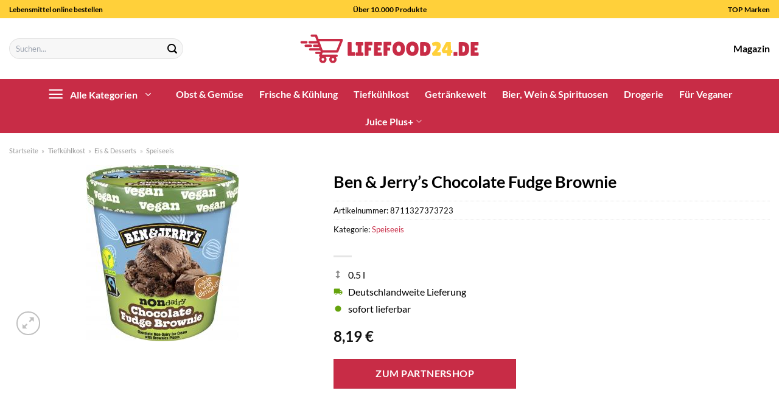

--- FILE ---
content_type: text/html; charset=UTF-8
request_url: https://www.lifefood24.de/ben-jerrys-chocolate-fudge-brownie/
body_size: 36098
content:
<!DOCTYPE html>
<html lang="de" class="loading-site no-js">
<head><meta charset="UTF-8" /><script>if(navigator.userAgent.match(/MSIE|Internet Explorer/i)||navigator.userAgent.match(/Trident\/7\..*?rv:11/i)){var href=document.location.href;if(!href.match(/[?&]nowprocket/)){if(href.indexOf("?")==-1){if(href.indexOf("#")==-1){document.location.href=href+"?nowprocket=1"}else{document.location.href=href.replace("#","?nowprocket=1#")}}else{if(href.indexOf("#")==-1){document.location.href=href+"&nowprocket=1"}else{document.location.href=href.replace("#","&nowprocket=1#")}}}}</script><script>class RocketLazyLoadScripts{constructor(){this.v="1.2.3",this.triggerEvents=["keydown","mousedown","mousemove","touchmove","touchstart","touchend","wheel"],this.userEventHandler=this._triggerListener.bind(this),this.touchStartHandler=this._onTouchStart.bind(this),this.touchMoveHandler=this._onTouchMove.bind(this),this.touchEndHandler=this._onTouchEnd.bind(this),this.clickHandler=this._onClick.bind(this),this.interceptedClicks=[],window.addEventListener("pageshow",t=>{this.persisted=t.persisted}),window.addEventListener("DOMContentLoaded",()=>{this._preconnect3rdParties()}),this.delayedScripts={normal:[],async:[],defer:[]},this.trash=[],this.allJQueries=[]}_addUserInteractionListener(t){if(document.hidden){t._triggerListener();return}this.triggerEvents.forEach(e=>window.addEventListener(e,t.userEventHandler,{passive:!0})),window.addEventListener("touchstart",t.touchStartHandler,{passive:!0}),window.addEventListener("mousedown",t.touchStartHandler),document.addEventListener("visibilitychange",t.userEventHandler)}_removeUserInteractionListener(){this.triggerEvents.forEach(t=>window.removeEventListener(t,this.userEventHandler,{passive:!0})),document.removeEventListener("visibilitychange",this.userEventHandler)}_onTouchStart(t){"HTML"!==t.target.tagName&&(window.addEventListener("touchend",this.touchEndHandler),window.addEventListener("mouseup",this.touchEndHandler),window.addEventListener("touchmove",this.touchMoveHandler,{passive:!0}),window.addEventListener("mousemove",this.touchMoveHandler),t.target.addEventListener("click",this.clickHandler),this._renameDOMAttribute(t.target,"onclick","rocket-onclick"),this._pendingClickStarted())}_onTouchMove(t){window.removeEventListener("touchend",this.touchEndHandler),window.removeEventListener("mouseup",this.touchEndHandler),window.removeEventListener("touchmove",this.touchMoveHandler,{passive:!0}),window.removeEventListener("mousemove",this.touchMoveHandler),t.target.removeEventListener("click",this.clickHandler),this._renameDOMAttribute(t.target,"rocket-onclick","onclick"),this._pendingClickFinished()}_onTouchEnd(t){window.removeEventListener("touchend",this.touchEndHandler),window.removeEventListener("mouseup",this.touchEndHandler),window.removeEventListener("touchmove",this.touchMoveHandler,{passive:!0}),window.removeEventListener("mousemove",this.touchMoveHandler)}_onClick(t){t.target.removeEventListener("click",this.clickHandler),this._renameDOMAttribute(t.target,"rocket-onclick","onclick"),this.interceptedClicks.push(t),t.preventDefault(),t.stopPropagation(),t.stopImmediatePropagation(),this._pendingClickFinished()}_replayClicks(){window.removeEventListener("touchstart",this.touchStartHandler,{passive:!0}),window.removeEventListener("mousedown",this.touchStartHandler),this.interceptedClicks.forEach(t=>{t.target.dispatchEvent(new MouseEvent("click",{view:t.view,bubbles:!0,cancelable:!0}))})}_waitForPendingClicks(){return new Promise(t=>{this._isClickPending?this._pendingClickFinished=t:t()})}_pendingClickStarted(){this._isClickPending=!0}_pendingClickFinished(){this._isClickPending=!1}_renameDOMAttribute(t,e,r){t.hasAttribute&&t.hasAttribute(e)&&(event.target.setAttribute(r,event.target.getAttribute(e)),event.target.removeAttribute(e))}_triggerListener(){this._removeUserInteractionListener(this),"loading"===document.readyState?document.addEventListener("DOMContentLoaded",this._loadEverythingNow.bind(this)):this._loadEverythingNow()}_preconnect3rdParties(){let t=[];document.querySelectorAll("script[type=rocketlazyloadscript]").forEach(e=>{if(e.hasAttribute("src")){let r=new URL(e.src).origin;r!==location.origin&&t.push({src:r,crossOrigin:e.crossOrigin||"module"===e.getAttribute("data-rocket-type")})}}),t=[...new Map(t.map(t=>[JSON.stringify(t),t])).values()],this._batchInjectResourceHints(t,"preconnect")}async _loadEverythingNow(){this.lastBreath=Date.now(),this._delayEventListeners(this),this._delayJQueryReady(this),this._handleDocumentWrite(),this._registerAllDelayedScripts(),this._preloadAllScripts(),await this._loadScriptsFromList(this.delayedScripts.normal),await this._loadScriptsFromList(this.delayedScripts.defer),await this._loadScriptsFromList(this.delayedScripts.async);try{await this._triggerDOMContentLoaded(),await this._triggerWindowLoad()}catch(t){console.error(t)}window.dispatchEvent(new Event("rocket-allScriptsLoaded")),this._waitForPendingClicks().then(()=>{this._replayClicks()}),this._emptyTrash()}_registerAllDelayedScripts(){document.querySelectorAll("script[type=rocketlazyloadscript]").forEach(t=>{t.hasAttribute("data-rocket-src")?t.hasAttribute("async")&&!1!==t.async?this.delayedScripts.async.push(t):t.hasAttribute("defer")&&!1!==t.defer||"module"===t.getAttribute("data-rocket-type")?this.delayedScripts.defer.push(t):this.delayedScripts.normal.push(t):this.delayedScripts.normal.push(t)})}async _transformScript(t){return new Promise((await this._littleBreath(),navigator.userAgent.indexOf("Firefox/")>0||""===navigator.vendor)?e=>{let r=document.createElement("script");[...t.attributes].forEach(t=>{let e=t.nodeName;"type"!==e&&("data-rocket-type"===e&&(e="type"),"data-rocket-src"===e&&(e="src"),r.setAttribute(e,t.nodeValue))}),t.text&&(r.text=t.text),r.hasAttribute("src")?(r.addEventListener("load",e),r.addEventListener("error",e)):(r.text=t.text,e());try{t.parentNode.replaceChild(r,t)}catch(i){e()}}:async e=>{function r(){t.setAttribute("data-rocket-status","failed"),e()}try{let i=t.getAttribute("data-rocket-type"),n=t.getAttribute("data-rocket-src");t.text,i?(t.type=i,t.removeAttribute("data-rocket-type")):t.removeAttribute("type"),t.addEventListener("load",function r(){t.setAttribute("data-rocket-status","executed"),e()}),t.addEventListener("error",r),n?(t.removeAttribute("data-rocket-src"),t.src=n):t.src="data:text/javascript;base64,"+window.btoa(unescape(encodeURIComponent(t.text)))}catch(s){r()}})}async _loadScriptsFromList(t){let e=t.shift();return e&&e.isConnected?(await this._transformScript(e),this._loadScriptsFromList(t)):Promise.resolve()}_preloadAllScripts(){this._batchInjectResourceHints([...this.delayedScripts.normal,...this.delayedScripts.defer,...this.delayedScripts.async],"preload")}_batchInjectResourceHints(t,e){var r=document.createDocumentFragment();t.forEach(t=>{let i=t.getAttribute&&t.getAttribute("data-rocket-src")||t.src;if(i){let n=document.createElement("link");n.href=i,n.rel=e,"preconnect"!==e&&(n.as="script"),t.getAttribute&&"module"===t.getAttribute("data-rocket-type")&&(n.crossOrigin=!0),t.crossOrigin&&(n.crossOrigin=t.crossOrigin),t.integrity&&(n.integrity=t.integrity),r.appendChild(n),this.trash.push(n)}}),document.head.appendChild(r)}_delayEventListeners(t){let e={};function r(t,r){!function t(r){!e[r]&&(e[r]={originalFunctions:{add:r.addEventListener,remove:r.removeEventListener},eventsToRewrite:[]},r.addEventListener=function(){arguments[0]=i(arguments[0]),e[r].originalFunctions.add.apply(r,arguments)},r.removeEventListener=function(){arguments[0]=i(arguments[0]),e[r].originalFunctions.remove.apply(r,arguments)});function i(t){return e[r].eventsToRewrite.indexOf(t)>=0?"rocket-"+t:t}}(t),e[t].eventsToRewrite.push(r)}function i(t,e){let r=t[e];Object.defineProperty(t,e,{get:()=>r||function(){},set(i){t["rocket"+e]=r=i}})}r(document,"DOMContentLoaded"),r(window,"DOMContentLoaded"),r(window,"load"),r(window,"pageshow"),r(document,"readystatechange"),i(document,"onreadystatechange"),i(window,"onload"),i(window,"onpageshow")}_delayJQueryReady(t){let e;function r(r){if(r&&r.fn&&!t.allJQueries.includes(r)){r.fn.ready=r.fn.init.prototype.ready=function(e){return t.domReadyFired?e.bind(document)(r):document.addEventListener("rocket-DOMContentLoaded",()=>e.bind(document)(r)),r([])};let i=r.fn.on;r.fn.on=r.fn.init.prototype.on=function(){if(this[0]===window){function t(t){return t.split(" ").map(t=>"load"===t||0===t.indexOf("load.")?"rocket-jquery-load":t).join(" ")}"string"==typeof arguments[0]||arguments[0]instanceof String?arguments[0]=t(arguments[0]):"object"==typeof arguments[0]&&Object.keys(arguments[0]).forEach(e=>{let r=arguments[0][e];delete arguments[0][e],arguments[0][t(e)]=r})}return i.apply(this,arguments),this},t.allJQueries.push(r)}e=r}r(window.jQuery),Object.defineProperty(window,"jQuery",{get:()=>e,set(t){r(t)}})}async _triggerDOMContentLoaded(){this.domReadyFired=!0,await this._littleBreath(),document.dispatchEvent(new Event("rocket-DOMContentLoaded")),await this._littleBreath(),window.dispatchEvent(new Event("rocket-DOMContentLoaded")),await this._littleBreath(),document.dispatchEvent(new Event("rocket-readystatechange")),await this._littleBreath(),document.rocketonreadystatechange&&document.rocketonreadystatechange()}async _triggerWindowLoad(){await this._littleBreath(),window.dispatchEvent(new Event("rocket-load")),await this._littleBreath(),window.rocketonload&&window.rocketonload(),await this._littleBreath(),this.allJQueries.forEach(t=>t(window).trigger("rocket-jquery-load")),await this._littleBreath();let t=new Event("rocket-pageshow");t.persisted=this.persisted,window.dispatchEvent(t),await this._littleBreath(),window.rocketonpageshow&&window.rocketonpageshow({persisted:this.persisted})}_handleDocumentWrite(){let t=new Map;document.write=document.writeln=function(e){let r=document.currentScript;r||console.error("WPRocket unable to document.write this: "+e);let i=document.createRange(),n=r.parentElement,s=t.get(r);void 0===s&&(s=r.nextSibling,t.set(r,s));let a=document.createDocumentFragment();i.setStart(a,0),a.appendChild(i.createContextualFragment(e)),n.insertBefore(a,s)}}async _littleBreath(){Date.now()-this.lastBreath>45&&(await this._requestAnimFrame(),this.lastBreath=Date.now())}async _requestAnimFrame(){return document.hidden?new Promise(t=>setTimeout(t)):new Promise(t=>requestAnimationFrame(t))}_emptyTrash(){this.trash.forEach(t=>t.remove())}static run(){let t=new RocketLazyLoadScripts;t._addUserInteractionListener(t)}}RocketLazyLoadScripts.run();</script>
	
	<link rel="profile" href="http://gmpg.org/xfn/11" />
	<link rel="pingback" href="https://www.lifefood24.de/xmlrpc.php" />

	<script type="rocketlazyloadscript">(function(html){html.className = html.className.replace(/\bno-js\b/,'js')})(document.documentElement);</script>
<meta name='robots' content='index, follow, max-image-preview:large, max-snippet:-1, max-video-preview:-1' />
	<style>img:is([sizes="auto" i], [sizes^="auto," i]) { contain-intrinsic-size: 3000px 1500px }</style>
	<link rel="preload" href="https://www.lifefood24.de/wp-content/plugins/rate-my-post/public/css/fonts/ratemypost.ttf" type="font/ttf" as="font" crossorigin="anonymous"><meta name="viewport" content="width=device-width, initial-scale=1" />
	<!-- This site is optimized with the Yoast SEO plugin v26.2 - https://yoast.com/wordpress/plugins/seo/ -->
	<title>Ben &amp; Jerry&#039;s Chocolate Fudge Brownie online kaufen bei Lifefood24.de</title>
	<meta name="description" content="Hier auf Lifefood24.de, deinem Lebensmittelhändler günstig Ben &amp; Jerry&#039;s Chocolate Fudge Brownie online kaufen ✓ täglich Versand ✓" />
	<link rel="canonical" href="https://www.lifefood24.de/ben-jerrys-chocolate-fudge-brownie/" />
	<meta property="og:locale" content="de_DE" />
	<meta property="og:type" content="article" />
	<meta property="og:title" content="Ben &amp; Jerry&#039;s Chocolate Fudge Brownie online kaufen bei Lifefood24.de" />
	<meta property="og:description" content="Hier auf Lifefood24.de, deinem Lebensmittelhändler günstig Ben &amp; Jerry&#039;s Chocolate Fudge Brownie online kaufen ✓ täglich Versand ✓" />
	<meta property="og:url" content="https://www.lifefood24.de/ben-jerrys-chocolate-fudge-brownie/" />
	<meta property="og:site_name" content="lifefood24.de" />
	<meta property="article:modified_time" content="2025-07-11T13:34:36+00:00" />
	<meta property="og:image" content="https://www.lifefood24.de/wp-content/uploads/2023/08/4503092376_8711327373723_01.jpg" />
	<meta property="og:image:width" content="250" />
	<meta property="og:image:height" content="290" />
	<meta property="og:image:type" content="image/jpeg" />
	<meta name="twitter:card" content="summary_large_image" />
	<meta name="twitter:label1" content="Geschätzte Lesezeit" />
	<meta name="twitter:data1" content="7 Minuten" />
	<script type="application/ld+json" class="yoast-schema-graph">{"@context":"https://schema.org","@graph":[{"@type":"WebPage","@id":"https://www.lifefood24.de/ben-jerrys-chocolate-fudge-brownie/","url":"https://www.lifefood24.de/ben-jerrys-chocolate-fudge-brownie/","name":"Ben & Jerry's Chocolate Fudge Brownie online kaufen bei Lifefood24.de","isPartOf":{"@id":"https://www.lifefood24.de/#website"},"primaryImageOfPage":{"@id":"https://www.lifefood24.de/ben-jerrys-chocolate-fudge-brownie/#primaryimage"},"image":{"@id":"https://www.lifefood24.de/ben-jerrys-chocolate-fudge-brownie/#primaryimage"},"thumbnailUrl":"https://www.lifefood24.de/wp-content/uploads/2023/08/4503092376_8711327373723_01.jpg","datePublished":"2023-08-31T07:11:34+00:00","dateModified":"2025-07-11T13:34:36+00:00","description":"Hier auf Lifefood24.de, deinem Lebensmittelhändler günstig Ben & Jerry's Chocolate Fudge Brownie online kaufen ✓ täglich Versand ✓","breadcrumb":{"@id":"https://www.lifefood24.de/ben-jerrys-chocolate-fudge-brownie/#breadcrumb"},"inLanguage":"de","potentialAction":[{"@type":"ReadAction","target":["https://www.lifefood24.de/ben-jerrys-chocolate-fudge-brownie/"]}]},{"@type":"ImageObject","inLanguage":"de","@id":"https://www.lifefood24.de/ben-jerrys-chocolate-fudge-brownie/#primaryimage","url":"https://www.lifefood24.de/wp-content/uploads/2023/08/4503092376_8711327373723_01.jpg","contentUrl":"https://www.lifefood24.de/wp-content/uploads/2023/08/4503092376_8711327373723_01.jpg","width":250,"height":290,"caption":"Ben & Jerry's Chocolate Fudge Brownie"},{"@type":"BreadcrumbList","@id":"https://www.lifefood24.de/ben-jerrys-chocolate-fudge-brownie/#breadcrumb","itemListElement":[{"@type":"ListItem","position":1,"name":"Startseite","item":"https://www.lifefood24.de/"},{"@type":"ListItem","position":2,"name":"Shop","item":"https://www.lifefood24.de/shop/"},{"@type":"ListItem","position":3,"name":"Ben &#038; Jerry&#8217;s Chocolate Fudge Brownie"}]},{"@type":"WebSite","@id":"https://www.lifefood24.de/#website","url":"https://www.lifefood24.de/","name":"Lifefood24.de","description":"","publisher":{"@id":"https://www.lifefood24.de/#organization"},"potentialAction":[{"@type":"SearchAction","target":{"@type":"EntryPoint","urlTemplate":"https://www.lifefood24.de/?s={search_term_string}"},"query-input":{"@type":"PropertyValueSpecification","valueRequired":true,"valueName":"search_term_string"}}],"inLanguage":"de"},{"@type":"Organization","@id":"https://www.lifefood24.de/#organization","name":"lifefood24.de","url":"https://www.lifefood24.de/","logo":{"@type":"ImageObject","inLanguage":"de","@id":"https://www.lifefood24.de/#/schema/logo/image/","url":"https://www.lifefood24.de/wp-content/uploads/2023/08/liefefood24-de-favicon.png","contentUrl":"https://www.lifefood24.de/wp-content/uploads/2023/08/liefefood24-de-favicon.png","width":50,"height":50,"caption":"lifefood24.de"},"image":{"@id":"https://www.lifefood24.de/#/schema/logo/image/"}}]}</script>
	<!-- / Yoast SEO plugin. -->



<link rel='prefetch' href='https://www.lifefood24.de/wp-content/themes/flatsome/assets/js/flatsome.js?ver=a0a7aee297766598a20e' />
<link rel='prefetch' href='https://www.lifefood24.de/wp-content/themes/flatsome/assets/js/chunk.slider.js?ver=3.18.6' />
<link rel='prefetch' href='https://www.lifefood24.de/wp-content/themes/flatsome/assets/js/chunk.popups.js?ver=3.18.6' />
<link rel='prefetch' href='https://www.lifefood24.de/wp-content/themes/flatsome/assets/js/chunk.tooltips.js?ver=3.18.6' />
<link rel='prefetch' href='https://www.lifefood24.de/wp-content/themes/flatsome/assets/js/woocommerce.js?ver=49415fe6a9266f32f1f2' />
<link data-minify="1" rel='stylesheet' id='maintenanceLayer-css' href='https://www.lifefood24.de/wp-content/cache/min/1/wp-content/plugins/dailylead_maintenance/css/layer.css?ver=1761565454' type='text/css' media='all' />
<link data-minify="1" rel='stylesheet' id='rate-my-post-css' href='https://www.lifefood24.de/wp-content/cache/min/1/wp-content/plugins/rate-my-post/public/css/rate-my-post.css?ver=1761565454' type='text/css' media='all' />
<style id='rate-my-post-inline-css' type='text/css'>
.rmp-widgets-container p {  font-size: 12px;}.rmp-rating-widget .rmp-icon--ratings {  font-size: 12px;}
</style>
<link rel='stylesheet' id='photoswipe-css' href='https://www.lifefood24.de/wp-content/plugins/woocommerce/assets/css/photoswipe/photoswipe.min.css?ver=9.4.2' type='text/css' media='all' />
<link rel='stylesheet' id='photoswipe-default-skin-css' href='https://www.lifefood24.de/wp-content/plugins/woocommerce/assets/css/photoswipe/default-skin/default-skin.min.css?ver=9.4.2' type='text/css' media='all' />
<style id='woocommerce-inline-inline-css' type='text/css'>
.woocommerce form .form-row .required { visibility: visible; }
</style>
<link rel='stylesheet' id='ez-toc-css' href='https://www.lifefood24.de/wp-content/plugins/easy-table-of-contents/assets/css/screen.min.css?ver=2.0.76' type='text/css' media='all' />
<style id='ez-toc-inline-css' type='text/css'>
div#ez-toc-container .ez-toc-title {font-size: 120%;}div#ez-toc-container .ez-toc-title {font-weight: 500;}div#ez-toc-container ul li , div#ez-toc-container ul li a {font-size: 95%;}div#ez-toc-container ul li , div#ez-toc-container ul li a {font-weight: 500;}div#ez-toc-container nav ul ul li {font-size: 90%;}div#ez-toc-container {background: #fff;border: 1px solid #000000;}div#ez-toc-container p.ez-toc-title , #ez-toc-container .ez_toc_custom_title_icon , #ez-toc-container .ez_toc_custom_toc_icon {color: #000000;}div#ez-toc-container ul.ez-toc-list a {color: #000000;}div#ez-toc-container ul.ez-toc-list a:hover {color: #000000;}div#ez-toc-container ul.ez-toc-list a:visited {color: #000000;}
.ez-toc-container-direction {direction: ltr;}.ez-toc-counter ul{counter-reset: item ;}.ez-toc-counter nav ul li a::before {content: counters(item, '.', decimal) '. ';display: inline-block;counter-increment: item;flex-grow: 0;flex-shrink: 0;margin-right: .2em; float: left; }.ez-toc-widget-direction {direction: ltr;}.ez-toc-widget-container ul{counter-reset: item ;}.ez-toc-widget-container nav ul li a::before {content: counters(item, '.', decimal) '. ';display: inline-block;counter-increment: item;flex-grow: 0;flex-shrink: 0;margin-right: .2em; float: left; }
</style>
<link data-minify="1" rel='stylesheet' id='flatsome-main-css' href='https://www.lifefood24.de/wp-content/cache/min/1/wp-content/themes/flatsome/assets/css/flatsome.css?ver=1761565454' type='text/css' media='all' />
<style id='flatsome-main-inline-css' type='text/css'>
@font-face {
				font-family: "fl-icons";
				font-display: block;
				src: url(https://www.lifefood24.de/wp-content/themes/flatsome/assets/css/icons/fl-icons.eot?v=3.18.6);
				src:
					url(https://www.lifefood24.de/wp-content/themes/flatsome/assets/css/icons/fl-icons.eot#iefix?v=3.18.6) format("embedded-opentype"),
					url(https://www.lifefood24.de/wp-content/themes/flatsome/assets/css/icons/fl-icons.woff2?v=3.18.6) format("woff2"),
					url(https://www.lifefood24.de/wp-content/themes/flatsome/assets/css/icons/fl-icons.ttf?v=3.18.6) format("truetype"),
					url(https://www.lifefood24.de/wp-content/themes/flatsome/assets/css/icons/fl-icons.woff?v=3.18.6) format("woff"),
					url(https://www.lifefood24.de/wp-content/themes/flatsome/assets/css/icons/fl-icons.svg?v=3.18.6#fl-icons) format("svg");
			}
</style>
<link data-minify="1" rel='stylesheet' id='flatsome-shop-css' href='https://www.lifefood24.de/wp-content/cache/min/1/wp-content/themes/flatsome/assets/css/flatsome-shop.css?ver=1761565454' type='text/css' media='all' />
<script data-minify="1" type="text/javascript" src="https://www.lifefood24.de/wp-content/cache/min/1/wp-content/plugins/dailylead_maintenance/js/layerShow.js?ver=1761565454" id="maintenanceLayerShow-js" defer></script>
<script data-minify="1" type="text/javascript" src="https://www.lifefood24.de/wp-content/cache/min/1/wp-content/plugins/dailylead_maintenance/js/layer.js?ver=1761565454" id="maintenanceLayer-js" defer></script>
<script type="rocketlazyloadscript" data-rocket-type="text/javascript" data-rocket-src="https://www.lifefood24.de/wp-includes/js/jquery/jquery.min.js?ver=3.7.1" id="jquery-core-js" defer></script>
<script type="rocketlazyloadscript" data-rocket-type="text/javascript" data-rocket-src="https://www.lifefood24.de/wp-content/plugins/woocommerce/assets/js/jquery-blockui/jquery.blockUI.min.js?ver=2.7.0-wc.9.4.2" id="jquery-blockui-js" data-wp-strategy="defer" defer></script>
<script type="text/javascript" id="wc-add-to-cart-js-extra">
/* <![CDATA[ */
var wc_add_to_cart_params = {"ajax_url":"\/wp-admin\/admin-ajax.php","wc_ajax_url":"\/?wc-ajax=%%endpoint%%","i18n_view_cart":"Warenkorb anzeigen","cart_url":"https:\/\/www.lifefood24.de","is_cart":"","cart_redirect_after_add":"no"};
/* ]]> */
</script>
<script type="rocketlazyloadscript" data-rocket-type="text/javascript" data-rocket-src="https://www.lifefood24.de/wp-content/plugins/woocommerce/assets/js/frontend/add-to-cart.min.js?ver=9.4.2" id="wc-add-to-cart-js" defer="defer" data-wp-strategy="defer"></script>
<script type="rocketlazyloadscript" data-rocket-type="text/javascript" data-rocket-src="https://www.lifefood24.de/wp-content/plugins/woocommerce/assets/js/photoswipe/photoswipe.min.js?ver=4.1.1-wc.9.4.2" id="photoswipe-js" defer="defer" data-wp-strategy="defer"></script>
<script type="rocketlazyloadscript" data-rocket-type="text/javascript" data-rocket-src="https://www.lifefood24.de/wp-content/plugins/woocommerce/assets/js/photoswipe/photoswipe-ui-default.min.js?ver=4.1.1-wc.9.4.2" id="photoswipe-ui-default-js" defer="defer" data-wp-strategy="defer"></script>
<script type="text/javascript" id="wc-single-product-js-extra">
/* <![CDATA[ */
var wc_single_product_params = {"i18n_required_rating_text":"Bitte w\u00e4hle eine Bewertung","review_rating_required":"yes","flexslider":{"rtl":false,"animation":"slide","smoothHeight":true,"directionNav":false,"controlNav":"thumbnails","slideshow":false,"animationSpeed":500,"animationLoop":false,"allowOneSlide":false},"zoom_enabled":"","zoom_options":[],"photoswipe_enabled":"1","photoswipe_options":{"shareEl":false,"closeOnScroll":false,"history":false,"hideAnimationDuration":0,"showAnimationDuration":0},"flexslider_enabled":""};
/* ]]> */
</script>
<script type="rocketlazyloadscript" data-rocket-type="text/javascript" data-rocket-src="https://www.lifefood24.de/wp-content/plugins/woocommerce/assets/js/frontend/single-product.min.js?ver=9.4.2" id="wc-single-product-js" defer="defer" data-wp-strategy="defer"></script>
<script type="rocketlazyloadscript" data-rocket-type="text/javascript" data-rocket-src="https://www.lifefood24.de/wp-content/plugins/woocommerce/assets/js/js-cookie/js.cookie.min.js?ver=2.1.4-wc.9.4.2" id="js-cookie-js" data-wp-strategy="defer" defer></script>
<style>.woocommerce-product-gallery{ opacity: 1 !important; }</style><script type="rocketlazyloadscript">
  var _paq = window._paq = window._paq || [];
  /* tracker methods like "setCustomDimension" should be called before "trackPageView" */
  _paq.push(['trackPageView']);
  _paq.push(['enableLinkTracking']);
  (function() {
    var u="https://stats.dailylead.de/";
    _paq.push(['setTrackerUrl', u+'matomo.php']);
    _paq.push(['setSiteId', '149']);
    var d=document, g=d.createElement('script'), s=d.getElementsByTagName('script')[0];
    g.async=true; g.src=u+'matomo.js'; s.parentNode.insertBefore(g,s);
  })();
</script>
<script type="rocketlazyloadscript" data-minify="1" data-host="https://digistats.de" data-dnt="false" data-rocket-src="https://www.lifefood24.de/wp-content/cache/min/1/js/script.js?ver=1761565454" id="ZwSg9rf6GA" async defer></script>	<noscript><style>.woocommerce-product-gallery{ opacity: 1 !important; }</style></noscript>
	<style class='wp-fonts-local' type='text/css'>
@font-face{font-family:Inter;font-style:normal;font-weight:300 900;font-display:fallback;src:url('https://www.lifefood24.de/wp-content/plugins/woocommerce/assets/fonts/Inter-VariableFont_slnt,wght.woff2') format('woff2');font-stretch:normal;}
@font-face{font-family:Cardo;font-style:normal;font-weight:400;font-display:fallback;src:url('https://www.lifefood24.de/wp-content/plugins/woocommerce/assets/fonts/cardo_normal_400.woff2') format('woff2');}
</style>
<link rel="icon" href="https://www.lifefood24.de/wp-content/uploads/2023/08/cropped-liefefood24-de-favicon-32x32.png" sizes="32x32" />
<link rel="icon" href="https://www.lifefood24.de/wp-content/uploads/2023/08/cropped-liefefood24-de-favicon-192x192.png" sizes="192x192" />
<link rel="apple-touch-icon" href="https://www.lifefood24.de/wp-content/uploads/2023/08/cropped-liefefood24-de-favicon-180x180.png" />
<meta name="msapplication-TileImage" content="https://www.lifefood24.de/wp-content/uploads/2023/08/cropped-liefefood24-de-favicon-270x270.png" />
<style id="custom-css" type="text/css">:root {--primary-color: #c82c46;--fs-color-primary: #c82c46;--fs-color-secondary: #c82c46;--fs-color-success: #7a9c59;--fs-color-alert: #b20000;--fs-experimental-link-color: #c82c46;--fs-experimental-link-color-hover: #000000;}.tooltipster-base {--tooltip-color: #fff;--tooltip-bg-color: #000;}.off-canvas-right .mfp-content, .off-canvas-left .mfp-content {--drawer-width: 300px;}.off-canvas .mfp-content.off-canvas-cart {--drawer-width: 360px;}.container-width, .full-width .ubermenu-nav, .container, .row{max-width: 1670px}.row.row-collapse{max-width: 1640px}.row.row-small{max-width: 1662.5px}.row.row-large{max-width: 1700px}.header-main{height: 100px}#logo img{max-height: 100px}#logo{width:300px;}.header-top{min-height: 30px}.transparent .header-main{height: 90px}.transparent #logo img{max-height: 90px}.has-transparent + .page-title:first-of-type,.has-transparent + #main > .page-title,.has-transparent + #main > div > .page-title,.has-transparent + #main .page-header-wrapper:first-of-type .page-title{padding-top: 170px;}.header.show-on-scroll,.stuck .header-main{height:70px!important}.stuck #logo img{max-height: 70px!important}.search-form{ width: 65%;}.header-bg-color {background-color: #ffffff}.header-bottom {background-color: #c82c46}.top-bar-nav > li > a{line-height: 16px }.header-main .nav > li > a{line-height: 16px }.header-bottom-nav > li > a{line-height: 16px }@media (max-width: 549px) {.header-main{height: 70px}#logo img{max-height: 70px}}.header-top{background-color:#ffd03a!important;}body{color: #000000}h1,h2,h3,h4,h5,h6,.heading-font{color: #000000;}body{font-family: Lato, sans-serif;}body {font-weight: 400;font-style: normal;}.nav > li > a {font-family: Lato, sans-serif;}.mobile-sidebar-levels-2 .nav > li > ul > li > a {font-family: Lato, sans-serif;}.nav > li > a,.mobile-sidebar-levels-2 .nav > li > ul > li > a {font-weight: 700;font-style: normal;}h1,h2,h3,h4,h5,h6,.heading-font, .off-canvas-center .nav-sidebar.nav-vertical > li > a{font-family: Lato, sans-serif;}h1,h2,h3,h4,h5,h6,.heading-font,.banner h1,.banner h2 {font-weight: 700;font-style: normal;}.alt-font{font-family: "Dancing Script", sans-serif;}.alt-font {font-weight: 400!important;font-style: normal!important;}.header:not(.transparent) .header-nav-main.nav > li > a {color: #000000;}.header:not(.transparent) .header-bottom-nav.nav > li > a{color: #ffffff;}.widget:where(:not(.widget_shopping_cart)) a{color: #000000;}.widget:where(:not(.widget_shopping_cart)) a:hover{color: #c82c46;}.widget .tagcloud a:hover{border-color: #c82c46; background-color: #c82c46;}.has-equal-box-heights .box-image {padding-top: 100%;}@media screen and (min-width: 550px){.products .box-vertical .box-image{min-width: 300px!important;width: 300px!important;}}.header-main .social-icons,.header-main .cart-icon strong,.header-main .menu-title,.header-main .header-button > .button.is-outline,.header-main .nav > li > a > i:not(.icon-angle-down){color: #000000!important;}.header-main .header-button > .button.is-outline,.header-main .cart-icon strong:after,.header-main .cart-icon strong{border-color: #000000!important;}.header-main .header-button > .button:not(.is-outline){background-color: #000000!important;}.header-main .current-dropdown .cart-icon strong,.header-main .header-button > .button:hover,.header-main .header-button > .button:hover i,.header-main .header-button > .button:hover span{color:#FFF!important;}.header-main .menu-title:hover,.header-main .social-icons a:hover,.header-main .header-button > .button.is-outline:hover,.header-main .nav > li > a:hover > i:not(.icon-angle-down){color: #000000!important;}.header-main .current-dropdown .cart-icon strong,.header-main .header-button > .button:hover{background-color: #000000!important;}.header-main .current-dropdown .cart-icon strong:after,.header-main .current-dropdown .cart-icon strong,.header-main .header-button > .button:hover{border-color: #000000!important;}.absolute-footer, html{background-color: #ffffff}.page-title-small + main .product-container > .row{padding-top:0;}.header-vertical-menu__opener {width: 200px}.header-vertical-menu__fly-out {width: 200px}.header-vertical-menu__opener{color: #ffffff}.header-vertical-menu__fly-out{background-color: #ffffff}.nav-vertical-fly-out > li + li {border-top-width: 1px; border-top-style: solid;}.header-vertical-menu__fly-out .nav-vertical-fly-out > li.menu-item > a {color: #000000;}/* Custom CSS */.header-vertical-menu__fly-out .current-dropdown.menu-item .nav-dropdown {display: block;}.header-vertical-menu__opener {font-size: initial;}.off-canvas-right .mfp-content, .off-canvas-left .mfp-content {max-width: 320px;width:100%}.off-canvas-left.mfp-ready .mfp-close {color: black;}.product-summary .woocommerce-Price-currencySymbol {font-size: inherit;vertical-align: inherit;margin-top: inherit;}.product-section-title-related {text-align: center;padding-top: 45px;}.yith-wcwl-add-to-wishlist {margin-top: 10px;margin-bottom: 30px;}.page-title {margin-top: 20px;}@media screen and (min-width: 850px) {.page-title-inner {padding-top: 0;min-height: auto;}}/*** START Sticky Banner ***/.sticky-add-to-cart__product img {display: none;}.sticky-add-to-cart__product .product-title-small {display: none;}.sticky-add-to-cart--active .cart {padding-top: 5px;padding-bottom: 5px;max-width: 250px;flex-grow: 1;font-size: smaller;margin-bottom: 0;}.sticky-add-to-cart.sticky-add-to-cart--active .single_add_to_cart_button{margin: 0;padding-top: 10px;padding-bottom: 10px;border-radius: 99px;width: 100%;line-height: 1.5;}.single_add_to_cart_button,.sticky-add-to-cart:not(.sticky-add-to-cart--active) .single_add_to_cart_button {padding: 5px;max-width: 300px;width:100%;margin:0;}.sticky-add-to-cart--active {-webkit-backdrop-filter: blur(7px);backdrop-filter: blur(7px);display: flex;justify-content: center;padding: 3px 10px;}.sticky-add-to-cart__product .product-title-small {height: 14px;overflow: hidden;}.sticky-add-to-cart--active .woocommerce-variation-price, .sticky-add-to-cart--active .product-page-price {font-size: 24px;}.sticky-add-to-cart--active .price del {font-size: 50%;margin-bottom: 4px;}.sticky-add-to-cart--active .price del::after {width: 50%;}.sticky-add-to-cart__product {margin-right: 5px;}/*** END Sticky Banner ***/.yadore {display: grid;grid-template-columns: repeat(4,minmax(0,1fr));gap:1rem;}.col-4 .yadore {display: grid;grid-template-columns: repeat(4,minmax(0,1fr));gap:1rem;}.yadore .yadore-item {background: #fff;border-radius: 15px;}.yadore .yadore-item li.delivery_time,.yadore .yadore-item li.stock_status,.yadore .yadore-item li.stock_status.nicht {list-style-type: none;padding: 0px 0 0px 24px;margin: 0px!important;}.yadore .yadore-item img:not(.logo) {min-height: 170px;max-height: 170px;}.yadore .yadore-item img.logo {max-width: 70px;max-height: 30px;}.ayo-logo-name {margin-top: 12px;display: block;white-space: nowrap;font-size: xx-small;}.product-info {display: flex;flex-direction: column;padding-bottom: 0;}.product-info.product-title {order: 1;}.product-info .is-divider {order: 2;}.product-info .product-short-description {order: 3;}.product-info .product-short-description li {list-style-type: none;padding: 0px 0 0px 24px;margin: 0px 0px 3px 0px!important;}.product-info .product-short-description li.dimensions {background: url([data-uri]) no-repeat left center;}li.delivery_time,.product-info .product-short-description li.delivery_time {background: url([data-uri]) no-repeat left center;}li.delivery_time,.product-info .product-short-description li.delivery_time {background: url([data-uri]) no-repeat left center;}li.stock_status,.product-info .product-short-description li.stock_status {background: url([data-uri]) no-repeat left center;}li.stock_status.nicht,.product-info .product-short-description li.stock_status.nicht {background: url([data-uri]) no-repeat left center;}.product-info .price-wrapper {order: 4;}.product-info .price-wrapper .price {margin: 0;}.product-info .cart,.product-info .sticky-add-to-cart-wrapper {order:5;margin: 25px 0;}.product-info .yith-wcwl-add-to-wishlist {order: 6;margin: 0;}.overflow-hidden { overflow: hidden;}.overflow-hidden.banner h3 {line-height: 0;}.nowrap { white-space: nowrap;}.height-40 {height: 40px !important;}.m-0 {margin: 0 !important;}a.stretched-link:after {position: absolute;top: 0;right: 0;bottom: 0;left: 0;pointer-events: auto;content: "";background-color: rgba(0,0,0,0.0);z-index: 1;}.z-index-0 {z-index: 0;}.z-index-10 {z-index: 10;}.price del {text-decoration-line: none;position: relative;}.price del::after {content: '';position: absolute;border-top: 2px solid red;width: 100%;height: 100%;left: 0;transform: rotate(-10deg);top: 50%;}.product-small.box .box-image .image-cover img {object-fit: contain;}.product-small.box .box-image {text-align: center;}.product-small.box .box-text .title-wrapper {max-height: 75px;overflow: hidden;margin-bottom: 15px;}.woocommerce-product-gallery__wrapper .woocommerce-product-gallery__image a img {max-height: 420px;width: auto;margin: 0 auto;display: block;}.has-equal-box-heights .box-image img {-o-object-fit: contain;object-fit: contain;}/* START Mobile Menu */.off-canvas-left .mfp-content, .off-canvas-right .mfp-content {width: 85%;max-width: 360px;}.off-canvas-left .mfp-content .nav>li>a, .off-canvas-right .mfp-content .nav>li>a,.mobile-sidebar-levels-2 .nav-slide>li>.sub-menu>li:not(.nav-slide-header)>a, .mobile-sidebar-levels-2 .nav-slide>li>ul.children>li:not(.nav-slide-header)>a {font-size: 1.1em;color: #000;}.mobile-sidebar-levels-2 .nav-slide>li>.sub-menu>li:not(.nav-slide-header)>a, .mobile-sidebar-levels-2 .nav-slide>li>ul.children>li:not(.nav-slide-header)>a {text-transform: none;}/* END Mobile Menu *//*** START MENU frühes umschalten auf MobileCSS ***/@media (min-width: 850px) and (max-width: 1190px) {header [data-show=show-for-medium], header .show-for-medium {display: block !important;}}@media (max-width: 1190px) {header [data-show=hide-for-medium], header .hide-for-medium {display: none !important;}.medium-logo-center .logo {-webkit-box-ordinal-group: 2;-ms-flex-order: 2;order: 2;}header .show-for-medium.flex-right {-webkit-box-ordinal-group: 3;-ms-flex-order: 3;order: 3;}.medium-logo-center .logo img {margin: 0 auto;}}/*** END MENUfrühes umschalten auf MobileCSS ***/.product-small.box .box-image {aspect-ratio: 1/1;}.product-small.box .box-image img {width: auto;max-height: 250px;}.product-title a {color: #000000;}.product-title a:hover {color: var(--fs-experimental-link-color);}/* Custom CSS Tablet */@media (max-width: 849px){.nav li a,.nav-vertical>li>ul li a,.nav-slide-header .toggle,.mobile-sidebar-levels-2 .nav-slide>li>ul.children>li>a, .mobile-sidebar-levels-2 .nav-slide>li>.sub-menu>li>a {color: #000 !important;opacity: 1;}/*** START Sticky Banner ***/.sticky-add-to-cart--active {justify-content: space-between;font-size: .9em;}/*** END Sticky Banner ***/.post-title.is-large {font-size: 1.75em;}.product-small.box .box-image img {width: auto;max-height: 150px;}}/* Custom CSS Mobile */@media (max-width: 549px){/*** START Sticky Banner ***/.sticky-add-to-cart:not(.sticky-add-to-cart--active) {width: 100% !important;max-width: 100%;}.sticky-add-to-cart:not(.sticky-add-to-cart--active) .single_add_to_cart_button {padding: 5px 25px;max-width: 100%;}/*** END Sticky Banner ***/.single_add_to_cart_button {padding: 5px 25px;max-width: 100%;width: 100%;}.yadore,.col-4 .yadore {grid-template-columns: repeat(1,minmax(0,1fr));}}.label-new.menu-item > a:after{content:"Neu";}.label-hot.menu-item > a:after{content:"Hot";}.label-sale.menu-item > a:after{content:"Aktion";}.label-popular.menu-item > a:after{content:"Beliebt";}</style><style id="kirki-inline-styles">/* latin-ext */
@font-face {
  font-family: 'Lato';
  font-style: normal;
  font-weight: 400;
  font-display: swap;
  src: url(https://www.lifefood24.de/wp-content/fonts/lato/S6uyw4BMUTPHjxAwXjeu.woff2) format('woff2');
  unicode-range: U+0100-02BA, U+02BD-02C5, U+02C7-02CC, U+02CE-02D7, U+02DD-02FF, U+0304, U+0308, U+0329, U+1D00-1DBF, U+1E00-1E9F, U+1EF2-1EFF, U+2020, U+20A0-20AB, U+20AD-20C0, U+2113, U+2C60-2C7F, U+A720-A7FF;
}
/* latin */
@font-face {
  font-family: 'Lato';
  font-style: normal;
  font-weight: 400;
  font-display: swap;
  src: url(https://www.lifefood24.de/wp-content/fonts/lato/S6uyw4BMUTPHjx4wXg.woff2) format('woff2');
  unicode-range: U+0000-00FF, U+0131, U+0152-0153, U+02BB-02BC, U+02C6, U+02DA, U+02DC, U+0304, U+0308, U+0329, U+2000-206F, U+20AC, U+2122, U+2191, U+2193, U+2212, U+2215, U+FEFF, U+FFFD;
}
/* latin-ext */
@font-face {
  font-family: 'Lato';
  font-style: normal;
  font-weight: 700;
  font-display: swap;
  src: url(https://www.lifefood24.de/wp-content/fonts/lato/S6u9w4BMUTPHh6UVSwaPGR_p.woff2) format('woff2');
  unicode-range: U+0100-02BA, U+02BD-02C5, U+02C7-02CC, U+02CE-02D7, U+02DD-02FF, U+0304, U+0308, U+0329, U+1D00-1DBF, U+1E00-1E9F, U+1EF2-1EFF, U+2020, U+20A0-20AB, U+20AD-20C0, U+2113, U+2C60-2C7F, U+A720-A7FF;
}
/* latin */
@font-face {
  font-family: 'Lato';
  font-style: normal;
  font-weight: 700;
  font-display: swap;
  src: url(https://www.lifefood24.de/wp-content/fonts/lato/S6u9w4BMUTPHh6UVSwiPGQ.woff2) format('woff2');
  unicode-range: U+0000-00FF, U+0131, U+0152-0153, U+02BB-02BC, U+02C6, U+02DA, U+02DC, U+0304, U+0308, U+0329, U+2000-206F, U+20AC, U+2122, U+2191, U+2193, U+2212, U+2215, U+FEFF, U+FFFD;
}/* vietnamese */
@font-face {
  font-family: 'Dancing Script';
  font-style: normal;
  font-weight: 400;
  font-display: swap;
  src: url(https://www.lifefood24.de/wp-content/fonts/dancing-script/If2cXTr6YS-zF4S-kcSWSVi_sxjsohD9F50Ruu7BMSo3Rep8ltA.woff2) format('woff2');
  unicode-range: U+0102-0103, U+0110-0111, U+0128-0129, U+0168-0169, U+01A0-01A1, U+01AF-01B0, U+0300-0301, U+0303-0304, U+0308-0309, U+0323, U+0329, U+1EA0-1EF9, U+20AB;
}
/* latin-ext */
@font-face {
  font-family: 'Dancing Script';
  font-style: normal;
  font-weight: 400;
  font-display: swap;
  src: url(https://www.lifefood24.de/wp-content/fonts/dancing-script/If2cXTr6YS-zF4S-kcSWSVi_sxjsohD9F50Ruu7BMSo3ROp8ltA.woff2) format('woff2');
  unicode-range: U+0100-02BA, U+02BD-02C5, U+02C7-02CC, U+02CE-02D7, U+02DD-02FF, U+0304, U+0308, U+0329, U+1D00-1DBF, U+1E00-1E9F, U+1EF2-1EFF, U+2020, U+20A0-20AB, U+20AD-20C0, U+2113, U+2C60-2C7F, U+A720-A7FF;
}
/* latin */
@font-face {
  font-family: 'Dancing Script';
  font-style: normal;
  font-weight: 400;
  font-display: swap;
  src: url(https://www.lifefood24.de/wp-content/fonts/dancing-script/If2cXTr6YS-zF4S-kcSWSVi_sxjsohD9F50Ruu7BMSo3Sup8.woff2) format('woff2');
  unicode-range: U+0000-00FF, U+0131, U+0152-0153, U+02BB-02BC, U+02C6, U+02DA, U+02DC, U+0304, U+0308, U+0329, U+2000-206F, U+20AC, U+2122, U+2191, U+2193, U+2212, U+2215, U+FEFF, U+FFFD;
}</style><noscript><style id="rocket-lazyload-nojs-css">.rll-youtube-player, [data-lazy-src]{display:none !important;}</style></noscript></head>

<body class="wp-singular product-template-default single single-product postid-1120 wp-theme-flatsome wp-child-theme-flatsome-child theme-flatsome woocommerce woocommerce-page woocommerce-no-js lightbox nav-dropdown-has-arrow nav-dropdown-has-shadow nav-dropdown-has-border mobile-submenu-slide mobile-submenu-slide-levels-1">


<a class="skip-link screen-reader-text" href="#main">Zum Inhalt springen</a>

<div id="wrapper">

	
	<header id="header" class="header ">
		<div class="header-wrapper">
			<div id="top-bar" class="header-top hide-for-sticky flex-has-center hide-for-medium">
    <div class="flex-row container">
      <div class="flex-col hide-for-medium flex-left">
          <ul class="nav nav-left medium-nav-center nav-small  nav-divided">
              <li class="html custom html_topbar_left"><strong>Lebensmittel online bestellen</strong></li>          </ul>
      </div>

      <div class="flex-col hide-for-medium flex-center">
          <ul class="nav nav-center nav-small  nav-divided">
              <li class="html custom html_topbar_right"><strong>Über 10.000 Produkte</strong></li>          </ul>
      </div>

      <div class="flex-col hide-for-medium flex-right">
         <ul class="nav top-bar-nav nav-right nav-small  nav-divided">
              <li class="html custom html_top_right_text"><strong>TOP Marken</strong></li>          </ul>
      </div>

      
    </div>
</div>
<div id="masthead" class="header-main show-logo-center hide-for-sticky">
      <div class="header-inner flex-row container logo-center medium-logo-center" role="navigation">

          <!-- Logo -->
          <div id="logo" class="flex-col logo">
            
<!-- Header logo -->
<a href="https://www.lifefood24.de/" title="lifefood24.de" rel="home">
		<img width="1" height="1" src="data:image/svg+xml,%3Csvg%20xmlns='http://www.w3.org/2000/svg'%20viewBox='0%200%201%201'%3E%3C/svg%3E" class="header_logo header-logo" alt="lifefood24.de" data-lazy-src="https://www.lifefood24.de/wp-content/uploads/2023/08/lifefood24-logo.svg"/><noscript><img width="1" height="1" src="https://www.lifefood24.de/wp-content/uploads/2023/08/lifefood24-logo.svg" class="header_logo header-logo" alt="lifefood24.de"/></noscript><img  width="1" height="1" src="data:image/svg+xml,%3Csvg%20xmlns='http://www.w3.org/2000/svg'%20viewBox='0%200%201%201'%3E%3C/svg%3E" class="header-logo-dark" alt="lifefood24.de" data-lazy-src="https://www.lifefood24.de/wp-content/uploads/2023/08/lifefood24-logo.svg"/><noscript><img  width="1" height="1" src="https://www.lifefood24.de/wp-content/uploads/2023/08/lifefood24-logo.svg" class="header-logo-dark" alt="lifefood24.de"/></noscript></a>
          </div>

          <!-- Mobile Left Elements -->
          <div class="flex-col show-for-medium flex-left">
            <ul class="mobile-nav nav nav-left ">
              <li class="header-search header-search-lightbox has-icon">
			<a href="#search-lightbox" aria-label="Suchen" data-open="#search-lightbox" data-focus="input.search-field"
		class="is-small">
		<i class="icon-search" style="font-size:16px;" ></i></a>
		
	<div id="search-lightbox" class="mfp-hide dark text-center">
		<div class="searchform-wrapper ux-search-box relative form-flat is-large"><form role="search" method="get" class="searchform" action="https://www.lifefood24.de/">
	<div class="flex-row relative">
						<div class="flex-col flex-grow">
			<label class="screen-reader-text" for="woocommerce-product-search-field-0">Suche nach:</label>
			<input type="search" id="woocommerce-product-search-field-0" class="search-field mb-0" placeholder="Suchen..." value="" name="s" />
			<input type="hidden" name="post_type" value="product" />
					</div>
		<div class="flex-col">
			<button type="submit" value="Suchen" class="ux-search-submit submit-button secondary button  icon mb-0" aria-label="Übermitteln">
				<i class="icon-search" ></i>			</button>
		</div>
	</div>
	<div class="live-search-results text-left z-top"></div>
</form>
</div>	</div>
</li>
            </ul>
          </div>

          <!-- Left Elements -->
          <div class="flex-col hide-for-medium flex-left
            ">
            <ul class="header-nav header-nav-main nav nav-left  nav-size-large nav-spacing-xlarge" >
              <li class="header-search-form search-form html relative has-icon">
	<div class="header-search-form-wrapper">
		<div class="searchform-wrapper ux-search-box relative form-flat is-normal"><form role="search" method="get" class="searchform" action="https://www.lifefood24.de/">
	<div class="flex-row relative">
						<div class="flex-col flex-grow">
			<label class="screen-reader-text" for="woocommerce-product-search-field-1">Suche nach:</label>
			<input type="search" id="woocommerce-product-search-field-1" class="search-field mb-0" placeholder="Suchen..." value="" name="s" />
			<input type="hidden" name="post_type" value="product" />
					</div>
		<div class="flex-col">
			<button type="submit" value="Suchen" class="ux-search-submit submit-button secondary button  icon mb-0" aria-label="Übermitteln">
				<i class="icon-search" ></i>			</button>
		</div>
	</div>
	<div class="live-search-results text-left z-top"></div>
</form>
</div>	</div>
</li>
            </ul>
          </div>

          <!-- Right Elements -->
          <div class="flex-col hide-for-medium flex-right">
            <ul class="header-nav header-nav-main nav nav-right  nav-size-large nav-spacing-xlarge">
              <li id="menu-item-20980" class="menu-item menu-item-type-taxonomy menu-item-object-category menu-item-20980 menu-item-design-default"><a href="https://www.lifefood24.de/magazin/" class="nav-top-link">Magazin</a></li>
            </ul>
          </div>

          <!-- Mobile Right Elements -->
          <div class="flex-col show-for-medium flex-right">
            <ul class="mobile-nav nav nav-right ">
              <li class="nav-icon has-icon">
  		<a href="#" data-open="#main-menu" data-pos="right" data-bg="main-menu-overlay" data-color="" class="is-small" aria-label="Menü" aria-controls="main-menu" aria-expanded="false">

		  <i class="icon-menu" ></i>
		  		</a>
	</li>
            </ul>
          </div>

      </div>

      </div>
<div id="wide-nav" class="header-bottom wide-nav hide-for-sticky nav-dark flex-has-center hide-for-medium">
    <div class="flex-row container">

            
                        <div class="flex-col hide-for-medium flex-center">
                <ul class="nav header-nav header-bottom-nav nav-center  nav-size-large nav-spacing-xlarge">
                    
<li class="header-vertical-menu" role="navigation">
	<div class="header-vertical-menu__opener dark">
					<span class="header-vertical-menu__icon">
				<i class="icon-menu" ></i>			</span>
				<span class="header-vertical-menu__title">
						Alle Kategorien		</span>
		<i class="icon-angle-down" ></i>	</div>
	<div class="header-vertical-menu__fly-out has-shadow">
		<div class="menu-vertikal-container"><ul id="menu-vertikal" class="ux-nav-vertical-menu nav-vertical-fly-out"><li id="menu-item-20982" class="menu-item menu-item-type-taxonomy menu-item-object-product_cat menu-item-has-children menu-item-20982 menu-item-design-default has-dropdown"><a href="https://www.lifefood24.de/baby/" class="nav-top-link" aria-expanded="false" aria-haspopup="menu">Baby<i class="icon-angle-down" ></i></a>
<ul class="sub-menu nav-dropdown nav-dropdown-default">
	<li id="menu-item-20983" class="menu-item menu-item-type-taxonomy menu-item-object-product_cat menu-item-20983"><a href="https://www.lifefood24.de/babynahrung/">Babynahrung</a></li>
	<li id="menu-item-20984" class="menu-item menu-item-type-taxonomy menu-item-object-product_cat menu-item-20984"><a href="https://www.lifefood24.de/babypflege/">Babypflege</a></li>
	<li id="menu-item-20985" class="menu-item menu-item-type-taxonomy menu-item-object-product_cat menu-item-20985"><a href="https://www.lifefood24.de/flaschen-sauger/">Flaschen &amp; Sauger</a></li>
	<li id="menu-item-20986" class="menu-item menu-item-type-taxonomy menu-item-object-product_cat menu-item-20986"><a href="https://www.lifefood24.de/windeln-wickeln/">Windeln &amp; Wickeln</a></li>
</ul>
</li>
<li id="menu-item-20988" class="menu-item menu-item-type-taxonomy menu-item-object-product_cat menu-item-has-children menu-item-20988 menu-item-design-default has-dropdown"><a href="https://www.lifefood24.de/bier-wein-spirituosen/" class="nav-top-link" aria-expanded="false" aria-haspopup="menu">Bier, Wein &amp; Spirituosen<i class="icon-angle-down" ></i></a>
<ul class="sub-menu nav-dropdown nav-dropdown-default">
	<li id="menu-item-20990" class="menu-item menu-item-type-taxonomy menu-item-object-product_cat menu-item-20990"><a href="https://www.lifefood24.de/bier/">Bier</a></li>
	<li id="menu-item-20991" class="menu-item menu-item-type-taxonomy menu-item-object-product_cat menu-item-20991"><a href="https://www.lifefood24.de/sekt-schaumwein/">Sekt &amp; Schaumwein</a></li>
	<li id="menu-item-20992" class="menu-item menu-item-type-taxonomy menu-item-object-product_cat menu-item-20992"><a href="https://www.lifefood24.de/spirituosen/">Spirituosen</a></li>
	<li id="menu-item-20993" class="menu-item menu-item-type-taxonomy menu-item-object-product_cat menu-item-20993"><a href="https://www.lifefood24.de/wein-fruchtwein-mixgetraenke/">Wein, Fruchtwein &amp; Mixgetränke</a></li>
</ul>
</li>
<li id="menu-item-20994" class="menu-item menu-item-type-taxonomy menu-item-object-product_cat menu-item-has-children menu-item-20994 menu-item-design-default has-dropdown"><a href="https://www.lifefood24.de/drogerie-reinigen/" class="nav-top-link" aria-expanded="false" aria-haspopup="menu">Drogerie &amp; Reinigen<i class="icon-angle-down" ></i></a>
<ul class="sub-menu nav-dropdown nav-dropdown-default">
	<li id="menu-item-20995" class="menu-item menu-item-type-taxonomy menu-item-object-product_cat menu-item-20995"><a href="https://www.lifefood24.de/gesundheitsartikel/">Gesundheitsartikel</a></li>
	<li id="menu-item-20996" class="menu-item menu-item-type-taxonomy menu-item-object-product_cat menu-item-20996"><a href="https://www.lifefood24.de/koerperpflege-kosmetik/">Körperpflege &amp; Kosmetik</a></li>
	<li id="menu-item-20997" class="menu-item menu-item-type-taxonomy menu-item-object-product_cat menu-item-20997"><a href="https://www.lifefood24.de/sportlernahrung/">Sportlernahrung</a></li>
	<li id="menu-item-20998" class="menu-item menu-item-type-taxonomy menu-item-object-product_cat menu-item-20998"><a href="https://www.lifefood24.de/waschen-putzen-reinigen/">Waschen, Putzen &amp; Reinigen</a></li>
</ul>
</li>
<li id="menu-item-20999" class="menu-item menu-item-type-taxonomy menu-item-object-product_cat menu-item-has-children menu-item-20999 menu-item-design-default has-dropdown"><a href="https://www.lifefood24.de/frische-kuehlung/" class="nav-top-link" aria-expanded="false" aria-haspopup="menu">Frische &amp; Kühlung<i class="icon-angle-down" ></i></a>
<ul class="sub-menu nav-dropdown nav-dropdown-default">
	<li id="menu-item-21000" class="menu-item menu-item-type-taxonomy menu-item-object-product_cat menu-item-21000"><a href="https://www.lifefood24.de/butter-streichfett/">Butter &amp; Streichfett</a></li>
	<li id="menu-item-21001" class="menu-item menu-item-type-taxonomy menu-item-object-product_cat menu-item-21001"><a href="https://www.lifefood24.de/dips-tzaziki/">Dips &amp; Tzaziki</a></li>
	<li id="menu-item-21002" class="menu-item menu-item-type-taxonomy menu-item-object-product_cat menu-item-21002"><a href="https://www.lifefood24.de/eier/">Eier</a></li>
	<li id="menu-item-21003" class="menu-item menu-item-type-taxonomy menu-item-object-product_cat menu-item-21003"><a href="https://www.lifefood24.de/fisch-meeresfruechte-frische-kuehlung/">Fisch &amp; Meeresfrüchte</a></li>
	<li id="menu-item-21006" class="menu-item menu-item-type-taxonomy menu-item-object-product_cat menu-item-21006"><a href="https://www.lifefood24.de/fleisch-wurstwaren/">Fleisch- &amp; Wurstwaren</a></li>
	<li id="menu-item-21007" class="menu-item menu-item-type-taxonomy menu-item-object-product_cat menu-item-21007"><a href="https://www.lifefood24.de/joghurt-dessert-quark/">Joghurt, Dessert &amp; Quark</a></li>
	<li id="menu-item-21008" class="menu-item menu-item-type-taxonomy menu-item-object-product_cat menu-item-21008"><a href="https://www.lifefood24.de/kaese/">Käse</a></li>
	<li id="menu-item-21009" class="menu-item menu-item-type-taxonomy menu-item-object-product_cat menu-item-21009"><a href="https://www.lifefood24.de/milch-sahne/">Milch &amp; Sahne</a></li>
	<li id="menu-item-21010" class="menu-item menu-item-type-taxonomy menu-item-object-product_cat menu-item-21010"><a href="https://www.lifefood24.de/salate-brotaufstriche/">Salate &amp; Brotaufstriche</a></li>
</ul>
</li>
<li id="menu-item-21011" class="menu-item menu-item-type-taxonomy menu-item-object-product_cat menu-item-has-children menu-item-21011 menu-item-design-default has-dropdown"><a href="https://www.lifefood24.de/geschenke-praesente/" class="nav-top-link" aria-expanded="false" aria-haspopup="menu">Geschenke &amp; Präsente<i class="icon-angle-down" ></i></a>
<ul class="sub-menu nav-dropdown nav-dropdown-default">
	<li id="menu-item-21012" class="menu-item menu-item-type-taxonomy menu-item-object-product_cat menu-item-21012"><a href="https://www.lifefood24.de/fertige-praesente/">Fertige Präsente</a></li>
</ul>
</li>
<li id="menu-item-21013" class="menu-item menu-item-type-taxonomy menu-item-object-product_cat menu-item-has-children menu-item-21013 menu-item-design-default has-dropdown"><a href="https://www.lifefood24.de/getraenke/" class="nav-top-link" aria-expanded="false" aria-haspopup="menu">Getränke<i class="icon-angle-down" ></i></a>
<ul class="sub-menu nav-dropdown nav-dropdown-default">
	<li id="menu-item-21014" class="menu-item menu-item-type-taxonomy menu-item-object-product_cat menu-item-21014"><a href="https://www.lifefood24.de/cola-limonaden-getraenke/">Cola &amp; Limonaden</a></li>
	<li id="menu-item-21016" class="menu-item menu-item-type-taxonomy menu-item-object-product_cat menu-item-21016"><a href="https://www.lifefood24.de/eistee-teemischgetraenke/">Eistee &amp; Teemischgetränke</a></li>
	<li id="menu-item-21018" class="menu-item menu-item-type-taxonomy menu-item-object-product_cat menu-item-21018"><a href="https://www.lifefood24.de/energy-drinks-getraenke/">Energy Drinks</a></li>
	<li id="menu-item-21019" class="menu-item menu-item-type-taxonomy menu-item-object-product_cat menu-item-21019"><a href="https://www.lifefood24.de/kisten/">Kisten</a></li>
	<li id="menu-item-21020" class="menu-item menu-item-type-taxonomy menu-item-object-product_cat menu-item-21020"><a href="https://www.lifefood24.de/saefte-fruchtiges/">Säfte &amp; Fruchtiges</a></li>
	<li id="menu-item-21022" class="menu-item menu-item-type-taxonomy menu-item-object-product_cat menu-item-21022"><a href="https://www.lifefood24.de/schorlen/">Schorlen</a></li>
	<li id="menu-item-21024" class="menu-item menu-item-type-taxonomy menu-item-object-product_cat menu-item-21024"><a href="https://www.lifefood24.de/sirup/">Sirup</a></li>
	<li id="menu-item-21025" class="menu-item menu-item-type-taxonomy menu-item-object-product_cat menu-item-21025"><a href="https://www.lifefood24.de/wasser-getraenke/">Wasser</a></li>
	<li id="menu-item-21027" class="menu-item menu-item-type-taxonomy menu-item-object-product_cat menu-item-21027"><a href="https://www.lifefood24.de/wasser-mit-geschmack/">Wasser mit Geschmack</a></li>
</ul>
</li>
<li id="menu-item-21028" class="menu-item menu-item-type-taxonomy menu-item-object-product_cat menu-item-has-children menu-item-21028 menu-item-design-default has-dropdown"><a href="https://www.lifefood24.de/hund-katze-kleintiere/" class="nav-top-link" aria-expanded="false" aria-haspopup="menu">Hund, Katze &amp; Kleintiere<i class="icon-angle-down" ></i></a>
<ul class="sub-menu nav-dropdown nav-dropdown-default">
	<li id="menu-item-21029" class="menu-item menu-item-type-taxonomy menu-item-object-product_cat menu-item-21029"><a href="https://www.lifefood24.de/hund/">Hund</a></li>
	<li id="menu-item-21030" class="menu-item menu-item-type-taxonomy menu-item-object-product_cat menu-item-21030"><a href="https://www.lifefood24.de/katze/">Katze</a></li>
	<li id="menu-item-21031" class="menu-item menu-item-type-taxonomy menu-item-object-product_cat menu-item-21031"><a href="https://www.lifefood24.de/tierbedarf/">Tierbedarf</a></li>
	<li id="menu-item-21032" class="menu-item menu-item-type-taxonomy menu-item-object-product_cat menu-item-21032"><a href="https://www.lifefood24.de/vogel-kleintier/">Vogel &amp; Kleintier</a></li>
</ul>
</li>
<li id="menu-item-21033" class="menu-item menu-item-type-taxonomy menu-item-object-product_cat menu-item-has-children menu-item-21033 menu-item-design-default has-dropdown"><a href="https://www.lifefood24.de/kaffee-tee-kakao/" class="nav-top-link" aria-expanded="false" aria-haspopup="menu">Kaffee, Tee &amp; Kakao<i class="icon-angle-down" ></i></a>
<ul class="sub-menu nav-dropdown nav-dropdown-default">
	<li id="menu-item-21034" class="menu-item menu-item-type-taxonomy menu-item-object-product_cat menu-item-21034"><a href="https://www.lifefood24.de/filter/">Filter</a></li>
	<li id="menu-item-21035" class="menu-item menu-item-type-taxonomy menu-item-object-product_cat menu-item-21035"><a href="https://www.lifefood24.de/kaffee/">Kaffee</a></li>
	<li id="menu-item-21037" class="menu-item menu-item-type-taxonomy menu-item-object-product_cat menu-item-21037"><a href="https://www.lifefood24.de/kakao-milchgetraenkepulver/">Kakao &amp; Milchgetränkepulver</a></li>
	<li id="menu-item-21038" class="menu-item menu-item-type-taxonomy menu-item-object-product_cat menu-item-21038"><a href="https://www.lifefood24.de/tee/">Tee</a></li>
</ul>
</li>
<li id="menu-item-21039" class="menu-item menu-item-type-taxonomy menu-item-object-product_cat menu-item-has-children menu-item-21039 menu-item-design-default has-dropdown"><a href="https://www.lifefood24.de/kueche-haushalt/" class="nav-top-link" aria-expanded="false" aria-haspopup="menu">Küche &amp; Haushalt<i class="icon-angle-down" ></i></a>
<ul class="sub-menu nav-dropdown nav-dropdown-default">
	<li id="menu-item-21040" class="menu-item menu-item-type-taxonomy menu-item-object-product_cat menu-item-21040"><a href="https://www.lifefood24.de/batterien-leuchtmittel/">Batterien &amp; Leuchtmittel</a></li>
	<li id="menu-item-21041" class="menu-item menu-item-type-taxonomy menu-item-object-product_cat menu-item-21041"><a href="https://www.lifefood24.de/haushaltsartikel/">Haushaltsartikel</a></li>
	<li id="menu-item-21042" class="menu-item menu-item-type-taxonomy menu-item-object-product_cat menu-item-21042"><a href="https://www.lifefood24.de/heim-garten/">Heim &amp; Garten</a></li>
	<li id="menu-item-21043" class="menu-item menu-item-type-taxonomy menu-item-object-product_cat menu-item-21043"><a href="https://www.lifefood24.de/kueche/">Küche</a></li>
	<li id="menu-item-21044" class="menu-item menu-item-type-taxonomy menu-item-object-product_cat menu-item-21044"><a href="https://www.lifefood24.de/schreibwaren/">Schreibwaren</a></li>
	<li id="menu-item-21045" class="menu-item menu-item-type-taxonomy menu-item-object-product_cat menu-item-21045"><a href="https://www.lifefood24.de/spiel-sport/">Spiel &amp; Sport</a></li>
	<li id="menu-item-21046" class="menu-item menu-item-type-taxonomy menu-item-object-product_cat menu-item-21046"><a href="https://www.lifefood24.de/technik/">Technik</a></li>
</ul>
</li>
<li id="menu-item-21047" class="menu-item menu-item-type-taxonomy menu-item-object-product_cat menu-item-has-children menu-item-21047 menu-item-design-default has-dropdown"><a href="https://www.lifefood24.de/obst-gemuese/" class="nav-top-link" aria-expanded="false" aria-haspopup="menu">Obst &amp; Gemüse<i class="icon-angle-down" ></i></a>
<ul class="sub-menu nav-dropdown nav-dropdown-default">
	<li id="menu-item-21049" class="menu-item menu-item-type-taxonomy menu-item-object-product_cat menu-item-21049"><a href="https://www.lifefood24.de/gemuese/">Gemüse</a></li>
	<li id="menu-item-21051" class="menu-item menu-item-type-taxonomy menu-item-object-product_cat menu-item-21051"><a href="https://www.lifefood24.de/obst/">Obst</a></li>
	<li id="menu-item-21052" class="menu-item menu-item-type-taxonomy menu-item-object-product_cat menu-item-21052"><a href="https://www.lifefood24.de/superfoods/">Superfoods</a></li>
	<li id="menu-item-21053" class="menu-item menu-item-type-taxonomy menu-item-object-product_cat menu-item-21053"><a href="https://www.lifefood24.de/trockenfruechte-nuesse/">Trockenfrüchte &amp; Nüsse</a></li>
</ul>
</li>
<li id="menu-item-21054" class="menu-item menu-item-type-taxonomy menu-item-object-product_cat menu-item-has-children menu-item-21054 menu-item-design-default has-dropdown"><a href="https://www.lifefood24.de/speisekammer/" class="nav-top-link" aria-expanded="false" aria-haspopup="menu">Speisekammer<i class="icon-angle-down" ></i></a>
<ul class="sub-menu nav-dropdown nav-dropdown-default">
	<li id="menu-item-21055" class="menu-item menu-item-type-taxonomy menu-item-object-product_cat menu-item-21055"><a href="https://www.lifefood24.de/brot-cerealien-backwaren/">Brot, Cerealien &amp; Backwaren</a></li>
	<li id="menu-item-21057" class="menu-item menu-item-type-taxonomy menu-item-object-product_cat menu-item-21057"><a href="https://www.lifefood24.de/brotaufstriche/">Brotaufstriche</a></li>
	<li id="menu-item-21058" class="menu-item menu-item-type-taxonomy menu-item-object-product_cat menu-item-21058"><a href="https://www.lifefood24.de/essig-oel-gewuerze/">Essig, Öl &amp; Gewürze</a></li>
	<li id="menu-item-21059" class="menu-item menu-item-type-taxonomy menu-item-object-product_cat menu-item-21059"><a href="https://www.lifefood24.de/fertiggerichte-konserven/">Fertiggerichte &amp; Konserven</a></li>
	<li id="menu-item-21060" class="menu-item menu-item-type-taxonomy menu-item-object-product_cat menu-item-21060"><a href="https://www.lifefood24.de/ketchup-senf-saucen/">Ketchup, Senf &amp; Saucen</a></li>
	<li id="menu-item-21061" class="menu-item menu-item-type-taxonomy menu-item-object-product_cat menu-item-21061"><a href="https://www.lifefood24.de/nudeln-kartoffelprodukte-reis/">Nudeln, Kartoffelprodukte &amp; Reis</a></li>
	<li id="menu-item-21062" class="menu-item menu-item-type-taxonomy menu-item-object-product_cat menu-item-21062"><a href="https://www.lifefood24.de/spezialitaeten-feinkost/">Spezialitäten &amp; Feinkost</a></li>
	<li id="menu-item-21063" class="menu-item menu-item-type-taxonomy menu-item-object-product_cat menu-item-21063"><a href="https://www.lifefood24.de/zucker-zuckerersatz/">Zucker &amp; Zuckerersatz</a></li>
</ul>
</li>
<li id="menu-item-21064" class="menu-item menu-item-type-taxonomy menu-item-object-product_cat menu-item-has-children menu-item-21064 menu-item-design-default has-dropdown"><a href="https://www.lifefood24.de/suesses-salziges/" class="nav-top-link" aria-expanded="false" aria-haspopup="menu">Süßes &amp; Salziges<i class="icon-angle-down" ></i></a>
<ul class="sub-menu nav-dropdown nav-dropdown-default">
	<li id="menu-item-21065" class="menu-item menu-item-type-taxonomy menu-item-object-product_cat menu-item-21065"><a href="https://www.lifefood24.de/knabbereien/">Knabbereien</a></li>
	<li id="menu-item-21066" class="menu-item menu-item-type-taxonomy menu-item-object-product_cat menu-item-21066"><a href="https://www.lifefood24.de/schokolade-pralinen/">Schokolade &amp; Pralinen</a></li>
	<li id="menu-item-21067" class="menu-item menu-item-type-taxonomy menu-item-object-product_cat menu-item-21067"><a href="https://www.lifefood24.de/suessgebaeck/">Süßgebäck</a></li>
	<li id="menu-item-21068" class="menu-item menu-item-type-taxonomy menu-item-object-product_cat menu-item-21068"><a href="https://www.lifefood24.de/suesswaren/">Süßwaren</a></li>
</ul>
</li>
<li id="menu-item-21069" class="menu-item menu-item-type-taxonomy menu-item-object-product_cat menu-item-has-children menu-item-21069 menu-item-design-default has-dropdown"><a href="https://www.lifefood24.de/tabak-zigaretten/" class="nav-top-link" aria-expanded="false" aria-haspopup="menu">Tabak &amp; Zigaretten<i class="icon-angle-down" ></i></a>
<ul class="sub-menu nav-dropdown nav-dropdown-default">
	<li id="menu-item-21070" class="menu-item menu-item-type-taxonomy menu-item-object-product_cat menu-item-21070"><a href="https://www.lifefood24.de/blaettchen-filter-huelsen/">Blättchen, Filter &amp; Hülsen</a></li>
	<li id="menu-item-21071" class="menu-item menu-item-type-taxonomy menu-item-object-product_cat menu-item-21071"><a href="https://www.lifefood24.de/zigaretten/">Zigaretten</a></li>
</ul>
</li>
<li id="menu-item-21072" class="menu-item menu-item-type-taxonomy menu-item-object-product_cat menu-item-has-children menu-item-21072 menu-item-design-default has-dropdown"><a href="https://www.lifefood24.de/tchibo-kaffee/" class="nav-top-link" aria-expanded="false" aria-haspopup="menu">Tchibo Kaffee<i class="icon-angle-down" ></i></a>
<ul class="sub-menu nav-dropdown nav-dropdown-default">
	<li id="menu-item-21073" class="menu-item menu-item-type-taxonomy menu-item-object-product_cat menu-item-21073"><a href="https://www.lifefood24.de/cafissimo-kapseln/">Cafissimo Kapseln</a></li>
	<li id="menu-item-21074" class="menu-item menu-item-type-taxonomy menu-item-object-product_cat menu-item-21074"><a href="https://www.lifefood24.de/espresso-caffe-crema/">Espresso &amp; Caffè Crema</a></li>
	<li id="menu-item-21075" class="menu-item menu-item-type-taxonomy menu-item-object-product_cat menu-item-21075"><a href="https://www.lifefood24.de/filterkaffee-tchibo-kaffee/">Filterkaffee</a></li>
	<li id="menu-item-21077" class="menu-item menu-item-type-taxonomy menu-item-object-product_cat menu-item-21077"><a href="https://www.lifefood24.de/instantkaffee/">Instantkaffee</a></li>
	<li id="menu-item-21078" class="menu-item menu-item-type-taxonomy menu-item-object-product_cat menu-item-21078"><a href="https://www.lifefood24.de/kaffee-pads/">Kaffee-Pads</a></li>
</ul>
</li>
<li id="menu-item-21079" class="menu-item menu-item-type-taxonomy menu-item-object-product_cat current-product-ancestor menu-item-has-children menu-item-21079 menu-item-design-default has-dropdown"><a href="https://www.lifefood24.de/tiefkuehlkost/" class="nav-top-link" aria-expanded="false" aria-haspopup="menu">Tiefkühlkost<i class="icon-angle-down" ></i></a>
<ul class="sub-menu nav-dropdown nav-dropdown-default">
	<li id="menu-item-21080" class="menu-item menu-item-type-taxonomy menu-item-object-product_cat menu-item-21080"><a href="https://www.lifefood24.de/broetchen-baguette/">Brötchen &amp; Baguette</a></li>
	<li id="menu-item-21081" class="menu-item menu-item-type-taxonomy menu-item-object-product_cat current-product-ancestor menu-item-21081"><a href="https://www.lifefood24.de/eis-desserts/">Eis &amp; Desserts</a></li>
	<li id="menu-item-21083" class="menu-item menu-item-type-taxonomy menu-item-object-product_cat menu-item-21083"><a href="https://www.lifefood24.de/fisch-meeresfruechte/">Fisch &amp; Meeresfrüchte</a></li>
	<li id="menu-item-21085" class="menu-item menu-item-type-taxonomy menu-item-object-product_cat menu-item-21085"><a href="https://www.lifefood24.de/fleisch-gefluegel-wild/">Fleisch, Geflügel &amp; Wild</a></li>
	<li id="menu-item-21086" class="menu-item menu-item-type-taxonomy menu-item-object-product_cat menu-item-21086"><a href="https://www.lifefood24.de/fleisch-fischersatz/">Fleisch- &amp; Fischersatz</a></li>
	<li id="menu-item-21087" class="menu-item menu-item-type-taxonomy menu-item-object-product_cat menu-item-21087"><a href="https://www.lifefood24.de/gemuese-kraeuter/">Gemüse &amp; Kräuter</a></li>
	<li id="menu-item-21089" class="menu-item menu-item-type-taxonomy menu-item-object-product_cat menu-item-21089"><a href="https://www.lifefood24.de/kartoffelprodukte/">Kartoffelprodukte</a></li>
	<li id="menu-item-21090" class="menu-item menu-item-type-taxonomy menu-item-object-product_cat menu-item-21090"><a href="https://www.lifefood24.de/kuchen-torten/">Kuchen &amp; Torten</a></li>
	<li id="menu-item-21091" class="menu-item menu-item-type-taxonomy menu-item-object-product_cat menu-item-21091"><a href="https://www.lifefood24.de/obst-tiefkuehlkost/">Obst</a></li>
	<li id="menu-item-21093" class="menu-item menu-item-type-taxonomy menu-item-object-product_cat menu-item-21093"><a href="https://www.lifefood24.de/pizza-fertiggerichte/">Pizza &amp; Fertiggerichte</a></li>
</ul>
</li>
<li id="menu-item-21103" class="menu-item menu-item-type-taxonomy menu-item-object-product_cat menu-item-21103 menu-item-design-default"><a href="https://www.lifefood24.de/vegane-produkte/" class="nav-top-link">Vegane Produkte</a></li>
<li id="menu-item-21436" class="menu-item menu-item-type-taxonomy menu-item-object-product_cat menu-item-has-children menu-item-21436 menu-item-design-default has-dropdown"><a href="https://www.lifefood24.de/juice-plus/" class="nav-top-link" aria-expanded="false" aria-haspopup="menu">Juice Plus+<i class="icon-angle-down" ></i></a>
<ul class="sub-menu nav-dropdown nav-dropdown-default">
	<li id="menu-item-21437" class="menu-item menu-item-type-taxonomy menu-item-object-product_cat menu-item-21437"><a href="https://www.lifefood24.de/juice-plus-bars/">Juice Plus+ Bars</a></li>
	<li id="menu-item-21438" class="menu-item menu-item-type-taxonomy menu-item-object-product_cat menu-item-21438"><a href="https://www.lifefood24.de/juice-plus-kapseln/">Juice Plus+ Kapseln</a></li>
	<li id="menu-item-21439" class="menu-item menu-item-type-taxonomy menu-item-object-product_cat menu-item-21439"><a href="https://www.lifefood24.de/juice-plus-pastillen/">Juice Plus+ Pastillen</a></li>
	<li id="menu-item-21440" class="menu-item menu-item-type-taxonomy menu-item-object-product_cat menu-item-21440"><a href="https://www.lifefood24.de/juice-plus-pulver/">Juice Plus+ Pulver</a></li>
	<li id="menu-item-21441" class="menu-item menu-item-type-taxonomy menu-item-object-product_cat menu-item-21441"><a href="https://www.lifefood24.de/juice-plus-shakes/">Juice Plus+ Shakes</a></li>
</ul>
</li>
</ul></div>	</div>
</li>
<li id="menu-item-21146" class="menu-item menu-item-type-taxonomy menu-item-object-product_cat menu-item-21146 menu-item-design-default"><a href="https://www.lifefood24.de/obst-gemuese/" class="nav-top-link">Obst &amp; Gemüse</a></li>
<li id="menu-item-21099" class="menu-item menu-item-type-taxonomy menu-item-object-product_cat menu-item-21099 menu-item-design-default"><a href="https://www.lifefood24.de/frische-kuehlung/" class="nav-top-link">Frische &amp; Kühlung</a></li>
<li id="menu-item-21100" class="menu-item menu-item-type-taxonomy menu-item-object-product_cat current-product-ancestor menu-item-21100 menu-item-design-default"><a href="https://www.lifefood24.de/tiefkuehlkost/" class="nav-top-link">Tiefkühlkost</a></li>
<li id="menu-item-21096" class="menu-item menu-item-type-taxonomy menu-item-object-product_cat menu-item-21096 menu-item-design-default"><a href="https://www.lifefood24.de/getraenke/" class="nav-top-link">Getränkewelt</a></li>
<li id="menu-item-21098" class="menu-item menu-item-type-taxonomy menu-item-object-product_cat menu-item-21098 menu-item-design-default"><a href="https://www.lifefood24.de/bier-wein-spirituosen/" class="nav-top-link">Bier, Wein &amp; Spirituosen</a></li>
<li id="menu-item-21097" class="menu-item menu-item-type-taxonomy menu-item-object-product_cat menu-item-21097 menu-item-design-default"><a href="https://www.lifefood24.de/drogerie-reinigen/" class="nav-top-link">Drogerie</a></li>
<li id="menu-item-21104" class="menu-item menu-item-type-taxonomy menu-item-object-product_cat menu-item-21104 menu-item-design-default"><a href="https://www.lifefood24.de/vegane-produkte/" class="nav-top-link">Für Veganer</a></li>
<li id="menu-item-21430" class="menu-item menu-item-type-taxonomy menu-item-object-product_cat menu-item-has-children menu-item-21430 menu-item-design-default has-dropdown"><a href="https://www.lifefood24.de/juice-plus/" class="nav-top-link" aria-expanded="false" aria-haspopup="menu">Juice Plus+<i class="icon-angle-down" ></i></a>
<ul class="sub-menu nav-dropdown nav-dropdown-default">
	<li id="menu-item-21431" class="menu-item menu-item-type-taxonomy menu-item-object-product_cat menu-item-21431"><a href="https://www.lifefood24.de/juice-plus-bars/">Juice Plus+ Bars</a></li>
	<li id="menu-item-21432" class="menu-item menu-item-type-taxonomy menu-item-object-product_cat menu-item-21432"><a href="https://www.lifefood24.de/juice-plus-kapseln/">Juice Plus+ Kapseln</a></li>
	<li id="menu-item-21433" class="menu-item menu-item-type-taxonomy menu-item-object-product_cat menu-item-21433"><a href="https://www.lifefood24.de/juice-plus-pastillen/">Juice Plus+ Pastillen</a></li>
	<li id="menu-item-21434" class="menu-item menu-item-type-taxonomy menu-item-object-product_cat menu-item-21434"><a href="https://www.lifefood24.de/juice-plus-pulver/">Juice Plus+ Pulver</a></li>
	<li id="menu-item-21435" class="menu-item menu-item-type-taxonomy menu-item-object-product_cat menu-item-21435"><a href="https://www.lifefood24.de/juice-plus-shakes/">Juice Plus+ Shakes</a></li>
</ul>
</li>
                </ul>
            </div>
            
            
            
    </div>
</div>

<div class="header-bg-container fill"><div class="header-bg-image fill"></div><div class="header-bg-color fill"></div></div>		</div>
	</header>

	<div class="page-title shop-page-title product-page-title">
	<div class="page-title-inner flex-row medium-flex-wrap container">
	  <div class="flex-col flex-grow medium-text-center">
	  		<div class="is-xsmall">
	<nav class="woocommerce-breadcrumb breadcrumbs "><a href="https://www.lifefood24.de">Startseite</a> <span class="divider"> » </span> <a href="https://www.lifefood24.de/tiefkuehlkost/">Tiefkühlkost</a> <span class="divider"> » </span> <a href="https://www.lifefood24.de/eis-desserts/">Eis &amp; Desserts</a> <span class="divider"> » </span> <a href="https://www.lifefood24.de/speiseeis/">Speiseeis</a></nav></div>
	  </div>

	   <div class="flex-col medium-text-center">
		   		   </div>
	</div>
</div>

	<main id="main" class="">

	<div class="shop-container">

		
			<div class="container">
	<div class="woocommerce-notices-wrapper"></div></div>
<div id="product-1120" class="product type-product post-1120 status-publish first instock product_cat-speiseeis has-post-thumbnail product-type-external">
	<div class="product-container">
  <div class="product-main">
    <div class="row content-row mb-0">

    	<div class="product-gallery large-5 col">
    	
<div class="product-images relative mb-half has-hover woocommerce-product-gallery woocommerce-product-gallery--with-images woocommerce-product-gallery--columns-4 images" data-columns="4">

  <div class="badge-container is-larger absolute left top z-1">

</div>

  <div class="image-tools absolute top show-on-hover right z-3">
      </div>

  <div class="woocommerce-product-gallery__wrapper product-gallery-slider slider slider-nav-small mb-half has-image-zoom"
        data-flickity-options='{
                "cellAlign": "center",
                "wrapAround": true,
                "autoPlay": false,
                "prevNextButtons":true,
                "adaptiveHeight": true,
                "imagesLoaded": true,
                "lazyLoad": 1,
                "dragThreshold" : 15,
                "pageDots": false,
                "rightToLeft": false       }'>
    <div data-thumb="https://www.lifefood24.de/wp-content/uploads/2023/08/4503092376_8711327373723_01-100x100.jpg" data-thumb-alt="Ben &amp; Jerry&#039;s Chocolate Fudge Brownie" class="woocommerce-product-gallery__image slide first"><a href="https://www.lifefood24.de/wp-content/uploads/2023/08/4503092376_8711327373723_01.jpg"><img width="250" height="290" src="https://www.lifefood24.de/wp-content/uploads/2023/08/4503092376_8711327373723_01.jpg" class="wp-post-image skip-lazy" alt="Ben &amp; Jerry&#039;s Chocolate Fudge Brownie" data-caption="Ben &amp; Jerry&#039;s Chocolate Fudge Brownie" data-src="https://www.lifefood24.de/wp-content/uploads/2023/08/4503092376_8711327373723_01.jpg" data-large_image="https://www.lifefood24.de/wp-content/uploads/2023/08/4503092376_8711327373723_01.jpg" data-large_image_width="250" data-large_image_height="290" decoding="async" fetchpriority="high" /></a></div>  </div>

  <div class="image-tools absolute bottom left z-3">
        <a href="#product-zoom" class="zoom-button button is-outline circle icon tooltip hide-for-small" title="Zoom">
      <i class="icon-expand" ></i>    </a>
   </div>
</div>

    	</div>

    	<div class="product-info summary col-fit col entry-summary product-summary">

    		<h1 class="product-title product_title entry-title">
	Ben &#038; Jerry&#8217;s Chocolate Fudge Brownie</h1>

	<div class="is-divider small"></div>
<div class="price-wrapper">
	<p class="price product-page-price ">
  <span class="woocommerce-Price-amount amount"><bdi>8,19&nbsp;<span class="woocommerce-Price-currencySymbol">&euro;</span></bdi></span></p>
</div>
<div class="product-short-description">
	<ul>
<li class="dimensions">0.5 l</li>
<li class="delivery_time">Deutschlandweite Lieferung</li>
<li  class="stock_status sofort lieferbar">sofort lieferbar</li>
</ul>
</div>
 
    <p class="cart">
      <a href="https://www.lifefood24.de/empfiehlt/p1120" rel="nofollow noopener noreferrer" class="single_add_to_cart_button button alt" target="_blank">Zum Partnershop</a>
    </p>

    <div class="product_meta">

	
	
		<span class="sku_wrapper">Artikelnummer: <span class="sku">8711327373723</span></span>

	
	<span class="posted_in">Kategorie: <a href="https://www.lifefood24.de/speiseeis/" rel="tag">Speiseeis</a></span>
	
	
</div>

    	</div>

    	<div id="product-sidebar" class="mfp-hide">
    		<div class="sidebar-inner">
    			<aside id="woocommerce_product_categories-3" class="widget woocommerce widget_product_categories"><ul class="product-categories"><li class="cat-item cat-item-24"><a href="https://www.lifefood24.de/baby/">Baby</a></li>
<li class="cat-item cat-item-50"><a href="https://www.lifefood24.de/bier-wein-spirituosen/">Bier, Wein &amp; Spirituosen</a></li>
<li class="cat-item cat-item-31"><a href="https://www.lifefood24.de/drogerie-reinigen/">Drogerie &amp; Reinigen</a></li>
<li class="cat-item cat-item-104"><a href="https://www.lifefood24.de/frische-kuehlung/">Frische &amp; Kühlung</a></li>
<li class="cat-item cat-item-98"><a href="https://www.lifefood24.de/geschenke-praesente/">Geschenke &amp; Präsente</a></li>
<li class="cat-item cat-item-236"><a href="https://www.lifefood24.de/getraenke/">Getränke</a></li>
<li class="cat-item cat-item-485"><a href="https://www.lifefood24.de/hund-katze-kleintiere/">Hund, Katze &amp; Kleintiere</a></li>
<li class="cat-item cat-item-2935"><a href="https://www.lifefood24.de/juice-plus/">Juice Plus+</a></li>
<li class="cat-item cat-item-45"><a href="https://www.lifefood24.de/kaffee-tee-kakao/">Kaffee, Tee &amp; Kakao</a></li>
<li class="cat-item cat-item-90"><a href="https://www.lifefood24.de/kueche-haushalt/">Küche &amp; Haushalt</a></li>
<li class="cat-item cat-item-75"><a href="https://www.lifefood24.de/obst-gemuese/">Obst &amp; Gemüse</a></li>
<li class="cat-item cat-item-66"><a href="https://www.lifefood24.de/speisekammer/">Speisekammer</a></li>
<li class="cat-item cat-item-57"><a href="https://www.lifefood24.de/suesses-salziges/">Süßes &amp; Salziges</a></li>
<li class="cat-item cat-item-694"><a href="https://www.lifefood24.de/tabak-zigaretten/">Tabak &amp; Zigaretten</a></li>
<li class="cat-item cat-item-2561"><a href="https://www.lifefood24.de/tchibo-kaffee/">Tchibo Kaffee</a></li>
<li class="cat-item cat-item-339 cat-parent current-cat-parent"><a href="https://www.lifefood24.de/tiefkuehlkost/">Tiefkühlkost</a><ul class='children'>
<li class="cat-item cat-item-558"><a href="https://www.lifefood24.de/broetchen-baguette/">Brötchen &amp; Baguette</a></li>
<li class="cat-item cat-item-374 cat-parent current-cat-parent"><a href="https://www.lifefood24.de/eis-desserts/">Eis &amp; Desserts</a>	<ul class='children'>
<li class="cat-item cat-item-2012"><a href="https://www.lifefood24.de/eiswuerfel/">Eiswürfel</a></li>
<li class="cat-item cat-item-519 current-cat"><a href="https://www.lifefood24.de/speiseeis/">Speiseeis</a></li>
<li class="cat-item cat-item-375"><a href="https://www.lifefood24.de/stiel-waffeleis/">Stiel &amp; Waffeleis</a></li>
	</ul>
</li>
<li class="cat-item cat-item-555"><a href="https://www.lifefood24.de/fisch-meeresfruechte/">Fisch &amp; Meeresfrüchte</a></li>
<li class="cat-item cat-item-369"><a href="https://www.lifefood24.de/fleisch-gefluegel-wild/">Fleisch, Geflügel &amp; Wild</a></li>
<li class="cat-item cat-item-1160"><a href="https://www.lifefood24.de/fleisch-fischersatz/">Fleisch- &amp; Fischersatz</a></li>
<li class="cat-item cat-item-340"><a href="https://www.lifefood24.de/gemuese-kraeuter/">Gemüse &amp; Kräuter</a></li>
<li class="cat-item cat-item-365"><a href="https://www.lifefood24.de/kartoffelprodukte/">Kartoffelprodukte</a></li>
<li class="cat-item cat-item-379"><a href="https://www.lifefood24.de/kuchen-torten/">Kuchen &amp; Torten</a></li>
<li class="cat-item cat-item-829"><a href="https://www.lifefood24.de/obst-tiefkuehlkost/">Obst</a></li>
<li class="cat-item cat-item-613"><a href="https://www.lifefood24.de/pizza-fertiggerichte/">Pizza &amp; Fertiggerichte</a></li>
</ul>
</li>
<li class="cat-item cat-item-2925"><a href="https://www.lifefood24.de/vegane-produkte/">Vegane Produkte</a></li>
</ul></aside><aside id="text-3" class="widget widget_text"><span class="widget-title shop-sidebar">Partner</span><div class="is-divider small"></div>			<div class="textwidget"></div>
		</aside><aside id="maintenanceadnamicswidget-2" class="widget widget_maintenanceadnamicswidget"><div class='widget woocommerce widget-text wp_widget_plugin_box'><iframe src="https://dailyads.cloud/adframe/eyJpZCI6Njk5LCJwdWJsaXNoZXJfaWQiOjI3LCJ3aWR0aCI6MzAwLCJoZWlnaHQiOjI1MH0=?subid=&ct=" width="270" height="250" scrolling="no" style="border:none;"></iframe></div></aside>    		</div>
    	</div>

    </div>
  </div>

  <div class="product-footer">
  	<div class="container">
    		<div class="product-page-sections">
		<div class="product-section">
	<div class="row">
		<div class="large-2 col pb-0 mb-0">
			 <h5 class="uppercase mt">Beschreibung</h5>
		</div>

		<div class="large-10 col pb-0 mb-0">
			<div class="panel entry-content">
				

<div id="ez-toc-container" class="ez-toc-v2_0_76 counter-hierarchy ez-toc-counter ez-toc-custom ez-toc-container-direction">
<div class="ez-toc-title-container">
<p class="ez-toc-title" style="cursor:inherit">Inhalt</p>
<span class="ez-toc-title-toggle"><a href="#" class="ez-toc-pull-right ez-toc-btn ez-toc-btn-xs ez-toc-btn-default ez-toc-toggle" aria-label="Toggle Table of Content"><span class="ez-toc-js-icon-con"><span class=""><span class="eztoc-hide" style="display:none;">Toggle</span><span class="ez-toc-icon-toggle-span"><svg style="fill: #000000;color:#000000" xmlns="http://www.w3.org/2000/svg" class="list-377408" width="20px" height="20px" viewBox="0 0 24 24" fill="none"><path d="M6 6H4v2h2V6zm14 0H8v2h12V6zM4 11h2v2H4v-2zm16 0H8v2h12v-2zM4 16h2v2H4v-2zm16 0H8v2h12v-2z" fill="currentColor"></path></svg><svg style="fill: #000000;color:#000000" class="arrow-unsorted-368013" xmlns="http://www.w3.org/2000/svg" width="10px" height="10px" viewBox="0 0 24 24" version="1.2" baseProfile="tiny"><path d="M18.2 9.3l-6.2-6.3-6.2 6.3c-.2.2-.3.4-.3.7s.1.5.3.7c.2.2.4.3.7.3h11c.3 0 .5-.1.7-.3.2-.2.3-.5.3-.7s-.1-.5-.3-.7zM5.8 14.7l6.2 6.3 6.2-6.3c.2-.2.3-.5.3-.7s-.1-.5-.3-.7c-.2-.2-.4-.3-.7-.3h-11c-.3 0-.5.1-.7.3-.2.2-.3.5-.3.7s.1.5.3.7z"/></svg></span></span></span></a></span></div>
<nav><ul class='ez-toc-list ez-toc-list-level-1 eztoc-toggle-hide-by-default' ><li class='ez-toc-page-1 ez-toc-heading-level-2'><a class="ez-toc-link ez-toc-heading-1" href="#ben_jerrys_chocolate_fudge_brownie_ein_eis-traum_fuer_schokoladenliebhaber" >Ben &amp; Jerry&#8217;s Chocolate Fudge Brownie: Ein Eis-Traum für Schokoladenliebhaber</a><ul class='ez-toc-list-level-3' ><li class='ez-toc-heading-level-3'><a class="ez-toc-link ez-toc-heading-2" href="#ein_eis_das_geschichten_erzaehlt" >Ein Eis, das Geschichten erzählt</a></li><li class='ez-toc-page-1 ez-toc-heading-level-3'><a class="ez-toc-link ez-toc-heading-3" href="#die_zutaten_mehr_als_nur_schokolade" >Die Zutaten: Mehr als nur Schokolade</a></li><li class='ez-toc-page-1 ez-toc-heading-level-3'><a class="ez-toc-link ez-toc-heading-4" href="#der_genuss_ein_eis_fuer_alle_sinne" >Der Genuss: Ein Eis für alle Sinne</a></li><li class='ez-toc-page-1 ez-toc-heading-level-3'><a class="ez-toc-link ez-toc-heading-5" href="#nachhaltigkeit_mehr_als_nur_ein_trend" >Nachhaltigkeit: Mehr als nur ein Trend</a></li><li class='ez-toc-page-1 ez-toc-heading-level-3'><a class="ez-toc-link ez-toc-heading-6" href="#ben_jerrys_chocolate_fudge_brownie_die_perfekte_wahl_fuer_jeden_anlass" >Ben &amp; Jerry&#8217;s Chocolate Fudge Brownie: Die perfekte Wahl für jeden Anlass</a></li><li class='ez-toc-page-1 ez-toc-heading-level-3'><a class="ez-toc-link ez-toc-heading-7" href="#naehrwertangaben_pro_100ml" >Nährwertangaben pro 100ml</a></li><li class='ez-toc-page-1 ez-toc-heading-level-3'><a class="ez-toc-link ez-toc-heading-8" href="#zutaten" >Zutaten</a></li></ul></li><li class='ez-toc-page-1 ez-toc-heading-level-2'><a class="ez-toc-link ez-toc-heading-9" href="#faq_%e2%80%93_haeufig_gestellte_fragen_zu_ben_jerrys_chocolate_fudge_brownie" >FAQ – Häufig gestellte Fragen zu Ben &amp; Jerry&#8217;s Chocolate Fudge Brownie</a><ul class='ez-toc-list-level-3' ><li class='ez-toc-heading-level-3'><a class="ez-toc-link ez-toc-heading-10" href="#1_sind_die_brownies_im_eis_wirklich_von_der_greyston_bakery" >1. Sind die Brownies im Eis wirklich von der Greyston Bakery?</a></li><li class='ez-toc-page-1 ez-toc-heading-level-3'><a class="ez-toc-link ez-toc-heading-11" href="#2_ist_ben_jerrys_chocolate_fudge_brownie_fuer_vegetarier_geeignet" >2. Ist Ben &amp; Jerry&#8217;s Chocolate Fudge Brownie für Vegetarier geeignet?</a></li><li class='ez-toc-page-1 ez-toc-heading-level-3'><a class="ez-toc-link ez-toc-heading-12" href="#3_enthaelt_das_eis_gluten" >3. Enthält das Eis Gluten?</a></li><li class='ez-toc-page-1 ez-toc-heading-level-3'><a class="ez-toc-link ez-toc-heading-13" href="#4_ist_der_kakao_fairtrade-zertifiziert" >4. Ist der Kakao Fairtrade-zertifiziert?</a></li><li class='ez-toc-page-1 ez-toc-heading-level-3'><a class="ez-toc-link ez-toc-heading-14" href="#5_wie_lagere_ich_das_eis_am_besten" >5. Wie lagere ich das Eis am besten?</a></li><li class='ez-toc-page-1 ez-toc-heading-level-3'><a class="ez-toc-link ez-toc-heading-15" href="#6_kann_ich_das_eis_auch_online_bestellen" >6. Kann ich das Eis auch online bestellen?</a></li><li class='ez-toc-page-1 ez-toc-heading-level-3'><a class="ez-toc-link ez-toc-heading-16" href="#7_sind_in_dem_eis_nuesse_enthalten" >7. Sind in dem Eis Nüsse enthalten?</a></li></ul></li></ul></nav></div>
<h2><span class="ez-toc-section" id="ben_jerrys_chocolate_fudge_brownie_ein_eis-traum_fuer_schokoladenliebhaber"></span>Ben &amp; Jerry&#8217;s Chocolate Fudge Brownie: Ein Eis-Traum für Schokoladenliebhaber<span class="ez-toc-section-end"></span></h2>
<p>Tauche ein in die unwiderstehliche Welt von <a href="https://www.lifefood24.de/marke/ben-jerrys/">Ben</a> &amp; Jerry&#8217;s Chocolate Fudge Brownie – ein <a href="https://www.lifefood24.de/eis-desserts/">Eis</a>, das Schokoladenherzen höherschlagen lässt. Stell dir vor: Cremiges Schokoladeneis, durchzogen von saftigen, sündhaft leckeren Fudge Brownies. Jeder Löffel ist eine Reise in den Schokoladenhimmel, ein Fest für die Sinne und Balsam für die Seele. Mehr als nur Eis, ist Ben &amp; Jerry&#8217;s Chocolate Fudge Brownie ein Versprechen – das Versprechen von purem Genuss, nachhaltigen Zutaten und einer Geschichte, die mit jedem Bissen erzählt wird.</p>
<h3><span class="ez-toc-section" id="ein_eis_das_geschichten_erzaehlt"></span>Ein Eis, das Geschichten erzählt<span class="ez-toc-section-end"></span></h3>
<p>Ben &amp; Jerry&#8217;s ist mehr als nur eine Marke. Es ist eine Bewegung, eine Philosophie, die sich in jedem Becher Eis widerspiegelt. Seit ihrer Gründung in einer umgebauten Tankstelle in Burlington, Vermont, haben Ben Cohen und Jerry Greenfield nicht nur köstliches Eis kreiert, sondern auch eine Marke aufgebaut, die sich für soziale Gerechtigkeit und fairen Handel einsetzt. Die Chocolate Fudge Brownie Sorte ist dabei ein Paradebeispiel für diese Werte. Die Brownies stammen von der Greyston Bakery, einer Bäckerei in New York, die Menschen in Not eine zweite Chance gibt. Jeder Kauf dieses Eises unterstützt somit nicht nur deinen eigenen Genuss, sondern auch eine wichtige soziale Mission.</p>
<p>Die Geschichte der Chocolate Fudge Brownie Sorte ist eng mit der Greyston Bakery verbunden. Ben &amp; Jerry&#8217;s suchte nach einem Lieferanten für Brownies, der ihren hohen Qualitätsansprüchen genügt und gleichzeitig eine positive soziale Wirkung erzielt. Die Greyston Bakery, die sich der &#8222;Open Hiring&#8220;-Politik verschrieben hat – das heißt, sie stellen jeden ein, der arbeiten möchte, unabhängig von Hintergrund oder Vorkenntnissen – war die perfekte Wahl. Diese Partnerschaft ist ein Beweis dafür, dass Wirtschaft und soziale Verantwortung <a href="https://www.lifefood24.de/hand-nagelpflege/">Hand</a> in Hand gehen können.</p>
<h3><span class="ez-toc-section" id="die_zutaten_mehr_als_nur_schokolade"></span>Die Zutaten: Mehr als nur Schokolade<span class="ez-toc-section-end"></span></h3>
<p>Was macht Ben &amp; Jerry&#8217;s Chocolate Fudge Brownie so besonders? Es ist die Summe seiner hochwertigen Zutaten. Das Schokoladeneis ist cremig, vollmundig und intensiv im Geschmack. Die Fudge Brownies sind saftig, schokoladig und haben genau die richtige Konsistenz – nicht zu trocken, nicht zu matschig. Aber das ist noch nicht alles. Ben &amp; Jerry&#8217;s legt Wert auf natürliche Zutaten und verzichtet auf künstliche <a href="https://www.lifefood24.de/aromen/">Aromen</a> und <a href="https://www.lifefood24.de/farbstoffe/">Farbstoffe</a>. Die <a href="https://www.lifefood24.de/milch-drinks/">Milch</a> und <a href="https://www.lifefood24.de/karamell-sahne/">Sahne</a> stammen von Kühen, die artgerecht gehalten werden, und der <a href="https://www.lifefood24.de/kaffee-tee-kakao/">Kakao</a> ist Fairtrade-zertifiziert. So kannst du dein Eis mit gutem Gewissen genießen.</p>
<p>Die genaue Rezeptur des Schokoladeneises ist natürlich ein Geheimnis, aber eines ist sicher: Es wird mit viel Liebe und Sorgfalt hergestellt. Der Kakao wird sorgfältig ausgewählt und verarbeitet, um den bestmöglichen Geschmack zu erzielen. Die Milch und Sahne verleihen dem Eis seine cremige Textur und machen es zu einem wahren Genuss für den Gaumen. Und die Fudge Brownies? Sie sind das i-Tüpfelchen, die Krönung des Ganzen. Jeder Brownie ist ein kleines Meisterwerk, ein Beweis für die Handwerkskunst der Greyston Bakery.</p>
<h3><span class="ez-toc-section" id="der_genuss_ein_eis_fuer_alle_sinne"></span>Der Genuss: Ein Eis für alle Sinne<span class="ez-toc-section-end"></span></h3>
<p>Öffne den Becher, atme den intensiven Schokoladenduft ein und lass dich von der cremigen Textur verführen. Der erste Löffel Ben &amp; Jerry&#8217;s Chocolate Fudge Brownie ist ein Moment purer Glückseligkeit. Das Schokoladeneis schmilzt auf der Zunge, die saftigen Brownies sorgen für einen angenehmen Biss und der intensive Schokoladengeschmack erfüllt den ganzen Mund. Es ist ein Eis, das alle Sinne anspricht, ein Erlebnis, das man einfach erlebt haben muss. Egal, ob du es dir nach einem langen Tag gönnst, mit Freunden teilst oder einfach nur deinen Schokoladenhunger stillen möchtest – Ben &amp; Jerry&#8217;s Chocolate Fudge Brownie ist immer die richtige Wahl.</p>
<p>Stell dir vor, du sitzt an einem gemütlichen Abend auf dem Sofa, eine Decke um die Schultern, den Lieblingsfilm auf dem Fernseher und einen Becher Ben &amp; Jerry&#8217;s Chocolate Fudge Brownie in der Hand. Was gibt es Schöneres? Dieses Eis ist mehr als nur ein <a href="https://www.lifefood24.de/dessert-snacks/">Dessert</a>. Es ist ein Begleiter, ein Freund, der immer für dich da ist. Es tröstet dich an schlechten Tagen, feiert mit dir an guten Tagen und sorgt einfach immer für ein Lächeln auf deinem Gesicht.</p>
<h3><span class="ez-toc-section" id="nachhaltigkeit_mehr_als_nur_ein_trend"></span>Nachhaltigkeit: Mehr als nur ein Trend<span class="ez-toc-section-end"></span></h3>
<p>Ben &amp; Jerry&#8217;s engagiert sich für Nachhaltigkeit und fairen Handel. Der Kakao, der für das Schokoladeneis verwendet wird, ist Fairtrade-zertifiziert, was bedeutet, dass die Kakaobauern fair bezahlt werden und unter menschenwürdigen Bedingungen arbeiten. Auch die Verpackung des Eises ist umweltfreundlich gestaltet und besteht aus recycelten Materialien. Ben &amp; Jerry&#8217;s setzt sich dafür ein, die Umwelt zu schonen und einen positiven Beitrag zur Gesellschaft zu leisten. So kannst du dein Eis nicht nur genießen, sondern auch etwas Gutes tun.</p>
<p>Die Fairtrade-Zertifizierung ist ein wichtiger Bestandteil der Ben &amp; Jerry&#8217;s Philosophie. Sie garantiert, dass die Kakaobauern einen fairen Preis für ihre Produkte erhalten und dass sie in ihre Gemeinden investieren können. Dies trägt dazu bei, Armut zu bekämpfen und die Lebensbedingungen der Kakaobauern und ihrer Familien zu verbessern. Ben &amp; Jerry&#8217;s arbeitet eng mit Fairtrade zusammen, um sicherzustellen, dass die hohen Standards eingehalten werden und dass die Kakaobauern von der Partnerschaft profitieren.</p>
<h3><span class="ez-toc-section" id="ben_jerrys_chocolate_fudge_brownie_die_perfekte_wahl_fuer_jeden_anlass"></span>Ben &amp; Jerry&#8217;s Chocolate Fudge Brownie: Die perfekte Wahl für jeden Anlass<span class="ez-toc-section-end"></span></h3>
<p>Ob als Dessert nach einem leckeren Essen, als süße <a href="https://www.lifefood24.de/snacks-belohnung-katze/">Belohnung</a> zwischendurch oder als Highlight auf einer Party – Ben &amp; Jerry&#8217;s Chocolate Fudge Brownie ist immer eine gute Idee. Überrasche deine Freunde und Familie mit diesem köstlichen Eis und sorge für unvergessliche Genussmomente. Oder gönn dir einfach selbst eine Auszeit und lass dich von dem intensiven Schokoladengeschmack verwöhnen. Egal, wie du es genießt – Ben &amp; Jerry&#8217;s Chocolate Fudge Brownie ist ein Eis, das glücklich macht.</p>
<p>Das Eis lässt sich auch wunderbar in <a href="https://www.lifefood24.de/desserts-snacks/">Desserts</a> integrieren. Probiere doch mal einen Chocolate Fudge Brownie Eis-Shake, eine Eis-Torte oder einen Eisbecher mit frischen Früchten und Sahne. Der Fantasie sind keine Grenzen gesetzt. Und wenn du es etwas ausgefallener magst, kannst du das Eis auch zum <a href="https://www.lifefood24.de/kochen-backen/">Backen</a> verwenden. Wie wäre es mit Chocolate Fudge Brownie <a href="https://www.lifefood24.de/toertchen-muffins/">Muffins</a> oder einem Schokoladenkuchen mit Eis-Frosting? Die Möglichkeiten sind endlos.</p>
<h3><span class="ez-toc-section" id="naehrwertangaben_pro_100ml"></span>Nährwertangaben pro 100ml<span class="ez-toc-section-end"></span></h3>
<table>
<tr>
<th>Nährwert</th>
<th>Menge</th>
</tr>
<tr>
<td>Energie</td>
<td>1092 kJ / 261 kcal</td>
</tr>
<tr>
<td>Fett</td>
<td>14 g</td>
</tr>
<tr>
<td>davon gesättigte Fettsäuren</td>
<td>8.6 g</td>
</tr>
<tr>
<td>Kohlenhydrate</td>
<td>28 g</td>
</tr>
<tr>
<td>davon <a href="https://www.lifefood24.de/zucker/">Zucker</a></td>
<td>25 g</td>
</tr>
<tr>
<td>Eiweiß</td>
<td>4.0 g</td>
</tr>
<tr>
<td><a href="https://www.lifefood24.de/salz/">Salz</a></td>
<td>0.14 g</td>
</tr>
</table>
<h3><span class="ez-toc-section" id="zutaten"></span>Zutaten<span class="ez-toc-section-end"></span></h3>
<p>Sahne (27%), <a href="https://www.lifefood24.de/wasser-getraenke/">Wasser</a>, Zucker, kondensierte Magermilch, Kakaopulver (6%), Pflanzenöle (Soja, Kokos), <a href="https://www.lifefood24.de/weizenmehl/">Weizenmehl</a>, <a href="https://www.lifefood24.de/rohrzucker-brauner-zucker/">brauner Zucker</a>, Vollei, Eigelb, fettarmes Kakaopulver, Invertzuckersirup, Volleipulver, Stabilisatoren (Guarkernmehl, Carrageen), Salz, Vanilleextrakt, Backtriebmittel (Natriumhydrogencarbonat, Ammoniumhydrogencarbonat), natürliches Vanillearoma.</p>
<p>Kann Spuren von Nüssen enthalten.</p>
<h2><span class="ez-toc-section" id="faq_%e2%80%93_haeufig_gestellte_fragen_zu_ben_jerrys_chocolate_fudge_brownie"></span>FAQ – Häufig gestellte Fragen zu Ben &amp; Jerry&#8217;s Chocolate Fudge Brownie<span class="ez-toc-section-end"></span></h2>
<p>Hier findest du Antworten auf die häufigsten Fragen rund um Ben &amp; Jerry&#8217;s Chocolate Fudge Brownie.</p>
<h3><span class="ez-toc-section" id="1_sind_die_brownies_im_eis_wirklich_von_der_greyston_bakery"></span>1. Sind die Brownies im Eis wirklich von der Greyston Bakery?<span class="ez-toc-section-end"></span></h3>
<p>Ja, die saftigen Fudge Brownies in Ben &amp; Jerry&#8217;s Chocolate Fudge Brownie stammen tatsächlich von der Greyston Bakery in New York. Die Greyston Bakery ist bekannt für ihre &#8222;Open Hiring&#8220;-Politik und gibt Menschen in Not eine zweite Chance.</p>
<h3><span class="ez-toc-section" id="2_ist_ben_jerrys_chocolate_fudge_brownie_fuer_vegetarier_geeignet"></span>2. Ist Ben &amp; Jerry&#8217;s Chocolate Fudge Brownie für Vegetarier geeignet?<span class="ez-toc-section-end"></span></h3>
<p>Ja, das Eis ist für Vegetarier geeignet. Es enthält keine tierischen Inhaltsstoffe außer Milch und Eiern.</p>
<h3><span class="ez-toc-section" id="3_enthaelt_das_eis_gluten"></span>3. Enthält das Eis Gluten?<span class="ez-toc-section-end"></span></h3>
<p>Ja, das Eis enthält Gluten, da die Fudge Brownies Weizenmehl enthalten.</p>
<h3><span class="ez-toc-section" id="4_ist_der_kakao_fairtrade-zertifiziert"></span>4. Ist der Kakao Fairtrade-zertifiziert?<span class="ez-toc-section-end"></span></h3>
<p>Ja, der Kakao, der für das Schokoladeneis verwendet wird, ist Fairtrade-zertifiziert.</p>
<h3><span class="ez-toc-section" id="5_wie_lagere_ich_das_eis_am_besten"></span>5. Wie lagere ich das Eis am besten?<span class="ez-toc-section-end"></span></h3>
<p>Bewahre das Eis im Gefrierfach bei einer Temperatur von -18°C oder kälter auf. So bleibt es lange <a href="https://www.lifefood24.de/marke/rein-frisch/">frisch</a> und cremig.</p>
<h3><span class="ez-toc-section" id="6_kann_ich_das_eis_auch_online_bestellen"></span>6. Kann ich das Eis auch online bestellen?<span class="ez-toc-section-end"></span></h3>
<p>Ja, natürlich! Du kannst Ben &amp; Jerry&#8217;s Chocolate Fudge Brownie ganz bequem in unserem Online-Supermarkt bestellen und dir direkt nach Hause liefern lassen.</p>
<h3><span class="ez-toc-section" id="7_sind_in_dem_eis_nuesse_enthalten"></span>7. Sind in dem Eis Nüsse enthalten?<span class="ez-toc-section-end"></span></h3>
<p>Das Produkt kann Spuren von Nüssen enthalten, da es in einer Fabrik hergestellt wird, in der auch <a href="https://www.lifefood24.de/nuesse/">Nüsse</a> verarbeitet werden.</p>
<!-- Rate My Post Plugin --><div  class="rmp-widgets-container rmp-wp-plugin rmp-main-container js-rmp-widgets-container js-rmp-widgets-container--1120 "  data-post-id="1120">    <!-- Rating widget -->  <div class="rmp-rating-widget js-rmp-rating-widget">            <div class="rmp-rating-widget__icons">      <ul class="rmp-rating-widget__icons-list js-rmp-rating-icons-list">                  <li class="rmp-rating-widget__icons-list__icon js-rmp-rating-item" data-descriptive-rating="Überhaupt nicht hilfreich" data-value="1">            <i class="js-rmp-rating-icon rmp-icon rmp-icon--ratings rmp-icon--star rmp-icon--full-highlight"></i>          </li>                  <li class="rmp-rating-widget__icons-list__icon js-rmp-rating-item" data-descriptive-rating="Etwas hilfreich" data-value="2">            <i class="js-rmp-rating-icon rmp-icon rmp-icon--ratings rmp-icon--star rmp-icon--full-highlight"></i>          </li>                  <li class="rmp-rating-widget__icons-list__icon js-rmp-rating-item" data-descriptive-rating="Hilfreich" data-value="3">            <i class="js-rmp-rating-icon rmp-icon rmp-icon--ratings rmp-icon--star rmp-icon--full-highlight"></i>          </li>                  <li class="rmp-rating-widget__icons-list__icon js-rmp-rating-item" data-descriptive-rating="Ziemlich hilfreich" data-value="4">            <i class="js-rmp-rating-icon rmp-icon rmp-icon--ratings rmp-icon--star rmp-icon--full-highlight"></i>          </li>                  <li class="rmp-rating-widget__icons-list__icon js-rmp-rating-item" data-descriptive-rating="Sehr hilfreich" data-value="5">            <i class="js-rmp-rating-icon rmp-icon rmp-icon--ratings rmp-icon--star rmp-icon--half-highlight js-rmp-replace-half-star"></i>          </li>              </ul>    </div>    <p class="rmp-rating-widget__hover-text js-rmp-hover-text"></p>    <button class="rmp-rating-widget__submit-btn rmp-btn js-submit-rating-btn">      Bewertung Abschicken    </button>    <p class="rmp-rating-widget__results js-rmp-results ">      Bewertungen: <span class="rmp-rating-widget__results__rating js-rmp-avg-rating">4.6</span> / 5.  <span class="rmp-rating-widget__results__votes js-rmp-vote-count">615</span>    </p>    <p class="rmp-rating-widget__not-rated js-rmp-not-rated rmp-rating-widget__not-rated--hidden">          </p>    <p class="rmp-rating-widget__msg js-rmp-msg"></p>  </div>  <!--Structured data -->  <script type="application/ld+json">{  "@context": "http://schema.org",  "@type": "Product",  "aggregateRating": {    "@type": "AggregateRating",    "bestRating": "5",    "ratingCount": "615",    "ratingValue": "4.6"  },  "image": "https://www.lifefood24.de/wp-content/uploads/2023/08/4503092376_8711327373723_01.jpg",  "name": "Ben &#038; Jerry&#8217;s Chocolate Fudge Brownie",  "description": "Ben &#038; Jerry&#8217;s Chocolate Fudge Brownie"}</script>      </div>			</div>
		</div>
	</div>
	</div>
		<div class="product-section">
	<div class="row">
		<div class="large-2 col pb-0 mb-0">
			 <h5 class="uppercase mt">Zusätzliche Informationen</h5>
		</div>

		<div class="large-10 col pb-0 mb-0">
			<div class="panel entry-content">
				

<table class="woocommerce-product-attributes shop_attributes" aria-label="Produktdetails">
			<tr class="woocommerce-product-attributes-item woocommerce-product-attributes-item--attribute_pa_marke">
			<th class="woocommerce-product-attributes-item__label" scope="row">Marke</th>
			<td class="woocommerce-product-attributes-item__value"><p><a href="https://www.lifefood24.de/marke/ben-jerrys/" rel="tag">Ben &amp; Jerry&#039;s</a></p>
</td>
		</tr>
	</table>
			</div>
		</div>
	</div>
	</div>
	</div>

	<div class="related related-products-wrapper product-section">

					<h3 class="product-section-title container-width product-section-title-related pt-half pb-half uppercase">
				Ähnliche Produkte			</h3>
		

	
  
    <div class="row has-equal-box-heights equalize-box large-columns-5 medium-columns-3 small-columns-2 row-small slider row-slider slider-nav-reveal slider-nav-push"  data-flickity-options='{"imagesLoaded": true, "groupCells": "100%", "dragThreshold" : 5, "cellAlign": "left","wrapAround": true,"prevNextButtons": true,"percentPosition": true,"pageDots": false, "rightToLeft": false, "autoPlay" : false}' >

  
		<div class="product-small col has-hover product type-product post-10460 status-publish instock product_cat-speiseeis has-post-thumbnail product-type-external">
	<div class="col-inner">
	
<div class="badge-container absolute left top z-1">

</div>
	<div class="product-small box ">
		<div class="box-image">
			<div class="image-fade_in_back">
				<meta class="external-link-meta" data-external-link-target="_blank" data-external-link="https://www.lifefood24.de/empfiehlt/p10460"/>				<a href="https://www.lifefood24.de/empfiehlt/p10460" aria-label="Ben &amp; Jerry&#039;s Half Baked" target="_blank">
					<img width="250" height="290" src="data:image/svg+xml,%3Csvg%20xmlns='http://www.w3.org/2000/svg'%20viewBox='0%200%20250%20290'%3E%3C/svg%3E" class="attachment-woocommerce_thumbnail size-woocommerce_thumbnail" alt="Ben &amp; Jerry&#039;s Half Baked" decoding="async" data-lazy-src="https://www.lifefood24.de/wp-content/uploads/2023/08/4503091165_8711327371002_01.jpg" /><noscript><img width="250" height="290" src="https://www.lifefood24.de/wp-content/uploads/2023/08/4503091165_8711327371002_01.jpg" class="attachment-woocommerce_thumbnail size-woocommerce_thumbnail" alt="Ben &amp; Jerry&#039;s Half Baked" decoding="async" /></noscript>				</a>
			</div>
			<div class="image-tools is-small top right show-on-hover">
							</div>
			<div class="image-tools is-small hide-for-small bottom left show-on-hover">
							</div>
			<div class="image-tools grid-tools text-center hide-for-small bottom hover-slide-in show-on-hover">
							</div>
					</div>

		<div class="box-text box-text-products">
			<div class="title-wrapper"><p class="name product-title woocommerce-loop-product__title"><a href="https://www.lifefood24.de/ben-jerrys-half-baked/" class="woocommerce-LoopProduct-link woocommerce-loop-product__link">Ben &#038; Jerry&#8217;s Half Baked</a></p></div><div class="price-wrapper">
	<span class="price"><span class="woocommerce-Price-amount amount"><bdi>8,19&nbsp;<span class="woocommerce-Price-currencySymbol">&euro;</span></bdi></span></span>
</div>		</div>
	</div>
		</div>
</div><div class="product-small col has-hover product type-product post-8542 status-publish instock product_cat-speiseeis has-post-thumbnail product-type-external">
	<div class="col-inner">
	
<div class="badge-container absolute left top z-1">

</div>
	<div class="product-small box ">
		<div class="box-image">
			<div class="image-fade_in_back">
				<meta class="external-link-meta" data-external-link-target="_blank" data-external-link="https://www.lifefood24.de/empfiehlt/p8542"/>				<a href="https://www.lifefood24.de/empfiehlt/p8542" aria-label="Nuii Eiscreme Caramel White Chocolate &amp; Texan Pecan" target="_blank">
					<img width="250" height="244" src="data:image/svg+xml,%3Csvg%20xmlns='http://www.w3.org/2000/svg'%20viewBox='0%200%20250%20244'%3E%3C/svg%3E" class="attachment-woocommerce_thumbnail size-woocommerce_thumbnail" alt="Nuii Eiscreme Caramel White Chocolate &amp; Texan Pecan" decoding="async" data-lazy-src="https://www.lifefood24.de/wp-content/uploads/2023/08/4503092711_5900130034966_01.jpg" /><noscript><img width="250" height="244" src="https://www.lifefood24.de/wp-content/uploads/2023/08/4503092711_5900130034966_01.jpg" class="attachment-woocommerce_thumbnail size-woocommerce_thumbnail" alt="Nuii Eiscreme Caramel White Chocolate &amp; Texan Pecan" decoding="async" /></noscript>				</a>
			</div>
			<div class="image-tools is-small top right show-on-hover">
							</div>
			<div class="image-tools is-small hide-for-small bottom left show-on-hover">
							</div>
			<div class="image-tools grid-tools text-center hide-for-small bottom hover-slide-in show-on-hover">
							</div>
					</div>

		<div class="box-text box-text-products">
			<div class="title-wrapper"><p class="name product-title woocommerce-loop-product__title"><a href="https://www.lifefood24.de/nuii-eiscreme-caramel-white-chocolate-texan-pecan/" class="woocommerce-LoopProduct-link woocommerce-loop-product__link">Nuii Eiscreme Caramel White Chocolate &#038; Texan Pecan</a></p></div><div class="price-wrapper">
	<span class="price"><span class="woocommerce-Price-amount amount"><bdi>4,49&nbsp;<span class="woocommerce-Price-currencySymbol">&euro;</span></bdi></span></span>
</div>		</div>
	</div>
		</div>
</div><div class="product-small col has-hover product type-product post-666 status-publish last instock product_cat-speiseeis has-post-thumbnail product-type-external">
	<div class="col-inner">
	
<div class="badge-container absolute left top z-1">

</div>
	<div class="product-small box ">
		<div class="box-image">
			<div class="image-fade_in_back">
				<meta class="external-link-meta" data-external-link-target="_blank" data-external-link="https://www.lifefood24.de/empfiehlt/p666"/>				<a href="https://www.lifefood24.de/empfiehlt/p666" aria-label="Ben &amp; Jerry&#039;s Cookie Dough s´wich up" target="_blank">
					<img width="250" height="290" src="data:image/svg+xml,%3Csvg%20xmlns='http://www.w3.org/2000/svg'%20viewBox='0%200%20250%20290'%3E%3C/svg%3E" class="attachment-woocommerce_thumbnail size-woocommerce_thumbnail" alt="Ben &amp; Jerry&#039;s Cookie Dough s´wich up" decoding="async" data-lazy-src="https://www.lifefood24.de/wp-content/uploads/2023/08/4503091987_8711327371682_01.jpg" /><noscript><img width="250" height="290" src="https://www.lifefood24.de/wp-content/uploads/2023/08/4503091987_8711327371682_01.jpg" class="attachment-woocommerce_thumbnail size-woocommerce_thumbnail" alt="Ben &amp; Jerry&#039;s Cookie Dough s´wich up" decoding="async" /></noscript>				</a>
			</div>
			<div class="image-tools is-small top right show-on-hover">
							</div>
			<div class="image-tools is-small hide-for-small bottom left show-on-hover">
							</div>
			<div class="image-tools grid-tools text-center hide-for-small bottom hover-slide-in show-on-hover">
							</div>
					</div>

		<div class="box-text box-text-products">
			<div class="title-wrapper"><p class="name product-title woocommerce-loop-product__title"><a href="https://www.lifefood24.de/ben-jerrys-cookie-dough-swich-up/" class="woocommerce-LoopProduct-link woocommerce-loop-product__link">Ben &#038; Jerry&#8217;s Cookie Dough s´wich up</a></p></div><div class="price-wrapper">
	<span class="price"><span class="woocommerce-Price-amount amount"><bdi>8,19&nbsp;<span class="woocommerce-Price-currencySymbol">&euro;</span></bdi></span></span>
</div>		</div>
	</div>
		</div>
</div><div class="product-small col has-hover product type-product post-4636 status-publish first instock product_cat-speiseeis has-post-thumbnail product-type-external">
	<div class="col-inner">
	
<div class="badge-container absolute left top z-1">

</div>
	<div class="product-small box ">
		<div class="box-image">
			<div class="image-fade_in_back">
				<meta class="external-link-meta" data-external-link-target="_blank" data-external-link="https://www.lifefood24.de/empfiehlt/p4636"/>				<a href="https://www.lifefood24.de/empfiehlt/p4636" aria-label="Ben &amp; Jerry&#039;s Netflix &amp; Chil&#039;ld Non-Dairy Ice Cream" target="_blank">
					<img width="250" height="290" src="data:image/svg+xml,%3Csvg%20xmlns='http://www.w3.org/2000/svg'%20viewBox='0%200%20250%20290'%3E%3C/svg%3E" class="attachment-woocommerce_thumbnail size-woocommerce_thumbnail" alt="Ben &amp; Jerry&#039;s Netflix &amp; Chil&#039;ld Non-Dairy Ice Cream" decoding="async" data-lazy-src="https://www.lifefood24.de/wp-content/uploads/2023/08/4503092759_8711327458659_01.jpg" /><noscript><img width="250" height="290" src="https://www.lifefood24.de/wp-content/uploads/2023/08/4503092759_8711327458659_01.jpg" class="attachment-woocommerce_thumbnail size-woocommerce_thumbnail" alt="Ben &amp; Jerry&#039;s Netflix &amp; Chil&#039;ld Non-Dairy Ice Cream" decoding="async" /></noscript>				</a>
			</div>
			<div class="image-tools is-small top right show-on-hover">
							</div>
			<div class="image-tools is-small hide-for-small bottom left show-on-hover">
							</div>
			<div class="image-tools grid-tools text-center hide-for-small bottom hover-slide-in show-on-hover">
							</div>
					</div>

		<div class="box-text box-text-products">
			<div class="title-wrapper"><p class="name product-title woocommerce-loop-product__title"><a href="https://www.lifefood24.de/ben-jerrys-netflix-chilld-non-dairy-ice-cream/" class="woocommerce-LoopProduct-link woocommerce-loop-product__link">Ben &#038; Jerry&#8217;s Netflix &#038; Chil&#8217;ld Non-Dairy Ice Cream</a></p></div><div class="price-wrapper">
	<span class="price"><span class="woocommerce-Price-amount amount"><bdi>8,19&nbsp;<span class="woocommerce-Price-currencySymbol">&euro;</span></bdi></span></span>
</div>		</div>
	</div>
		</div>
</div><div class="product-small col has-hover product type-product post-8510 status-publish instock product_cat-speiseeis has-post-thumbnail product-type-external">
	<div class="col-inner">
	
<div class="badge-container absolute left top z-1">

</div>
	<div class="product-small box ">
		<div class="box-image">
			<div class="image-fade_in_back">
				<meta class="external-link-meta" data-external-link-target="_blank" data-external-link="https://www.lifefood24.de/empfiehlt/p8510"/>				<a href="https://www.lifefood24.de/empfiehlt/p8510" aria-label="Cremissimo Walnuss Glück" target="_blank">
					<img width="250" height="164" src="data:image/svg+xml,%3Csvg%20xmlns='http://www.w3.org/2000/svg'%20viewBox='0%200%20250%20164'%3E%3C/svg%3E" class="attachment-woocommerce_thumbnail size-woocommerce_thumbnail" alt="Cremissimo Walnuss Glück" decoding="async" data-lazy-src="https://www.lifefood24.de/wp-content/uploads/2023/08/4503090272_8712100456152_01.jpg" /><noscript><img width="250" height="164" src="https://www.lifefood24.de/wp-content/uploads/2023/08/4503090272_8712100456152_01.jpg" class="attachment-woocommerce_thumbnail size-woocommerce_thumbnail" alt="Cremissimo Walnuss Glück" decoding="async" /></noscript>				</a>
			</div>
			<div class="image-tools is-small top right show-on-hover">
							</div>
			<div class="image-tools is-small hide-for-small bottom left show-on-hover">
							</div>
			<div class="image-tools grid-tools text-center hide-for-small bottom hover-slide-in show-on-hover">
							</div>
					</div>

		<div class="box-text box-text-products">
			<div class="title-wrapper"><p class="name product-title woocommerce-loop-product__title"><a href="https://www.lifefood24.de/cremissimo-walnuss-glueck/" class="woocommerce-LoopProduct-link woocommerce-loop-product__link">Cremissimo Walnuss Glück</a></p></div><div class="price-wrapper">
	<span class="price"><span class="woocommerce-Price-amount amount"><bdi>4,69&nbsp;<span class="woocommerce-Price-currencySymbol">&euro;</span></bdi></span></span>
</div>		</div>
	</div>
		</div>
</div><div class="product-small col has-hover product type-product post-1884 status-publish instock product_cat-speiseeis has-post-thumbnail product-type-external">
	<div class="col-inner">
	
<div class="badge-container absolute left top z-1">

</div>
	<div class="product-small box ">
		<div class="box-image">
			<div class="image-fade_in_back">
				<meta class="external-link-meta" data-external-link-target="_blank" data-external-link="https://www.lifefood24.de/empfiehlt/p1884"/>				<a href="https://www.lifefood24.de/empfiehlt/p1884" aria-label="Mövenpick Eis Stracciatella Familienpackung" target="_blank">
					<img width="250" height="172" src="data:image/svg+xml,%3Csvg%20xmlns='http://www.w3.org/2000/svg'%20viewBox='0%200%20250%20172'%3E%3C/svg%3E" class="attachment-woocommerce_thumbnail size-woocommerce_thumbnail" alt="Mövenpick Eis Stracciatella Familienpackung" decoding="async" data-lazy-src="https://www.lifefood24.de/wp-content/uploads/2023/08/4503090262_4008210118375_01.jpg" /><noscript><img width="250" height="172" src="https://www.lifefood24.de/wp-content/uploads/2023/08/4503090262_4008210118375_01.jpg" class="attachment-woocommerce_thumbnail size-woocommerce_thumbnail" alt="Mövenpick Eis Stracciatella Familienpackung" decoding="async" /></noscript>				</a>
			</div>
			<div class="image-tools is-small top right show-on-hover">
							</div>
			<div class="image-tools is-small hide-for-small bottom left show-on-hover">
							</div>
			<div class="image-tools grid-tools text-center hide-for-small bottom hover-slide-in show-on-hover">
							</div>
					</div>

		<div class="box-text box-text-products">
			<div class="title-wrapper"><p class="name product-title woocommerce-loop-product__title"><a href="https://www.lifefood24.de/moevenpick-eis-stracciatella-familienpackung/" class="woocommerce-LoopProduct-link woocommerce-loop-product__link">Mövenpick Eis Stracciatella Familienpackung</a></p></div><div class="price-wrapper">
	<span class="price"><span class="woocommerce-Price-amount amount"><bdi>4,69&nbsp;<span class="woocommerce-Price-currencySymbol">&euro;</span></bdi></span></span>
</div>		</div>
	</div>
		</div>
</div><div class="product-small col has-hover product type-product post-12368 status-publish last instock product_cat-speiseeis has-post-thumbnail product-type-external">
	<div class="col-inner">
	
<div class="badge-container absolute left top z-1">

</div>
	<div class="product-small box ">
		<div class="box-image">
			<div class="image-fade_in_back">
				<meta class="external-link-meta" data-external-link-target="_blank" data-external-link="https://www.lifefood24.de/empfiehlt/p12368"/>				<a href="https://www.lifefood24.de/empfiehlt/p12368" aria-label="Jeden Tag Spaghetti-Eis" target="_blank">
					<img width="250" height="91" src="data:image/svg+xml,%3Csvg%20xmlns='http://www.w3.org/2000/svg'%20viewBox='0%200%20250%2091'%3E%3C/svg%3E" class="attachment-woocommerce_thumbnail size-woocommerce_thumbnail" alt="Jeden Tag Spaghetti-Eis" decoding="async" data-lazy-src="https://www.lifefood24.de/wp-content/uploads/2023/08/4503090927_4306188820369_01.jpg" /><noscript><img width="250" height="91" src="https://www.lifefood24.de/wp-content/uploads/2023/08/4503090927_4306188820369_01.jpg" class="attachment-woocommerce_thumbnail size-woocommerce_thumbnail" alt="Jeden Tag Spaghetti-Eis" decoding="async" /></noscript>				</a>
			</div>
			<div class="image-tools is-small top right show-on-hover">
							</div>
			<div class="image-tools is-small hide-for-small bottom left show-on-hover">
							</div>
			<div class="image-tools grid-tools text-center hide-for-small bottom hover-slide-in show-on-hover">
							</div>
					</div>

		<div class="box-text box-text-products">
			<div class="title-wrapper"><p class="name product-title woocommerce-loop-product__title"><a href="https://www.lifefood24.de/jeden-tag-spaghetti-eis/" class="woocommerce-LoopProduct-link woocommerce-loop-product__link">Jeden Tag Spaghetti-Eis</a></p></div><div class="price-wrapper">
	<span class="price"><span class="woocommerce-Price-amount amount"><bdi>2,09&nbsp;<span class="woocommerce-Price-currencySymbol">&euro;</span></bdi></span></span>
</div>		</div>
	</div>
		</div>
</div><div class="product-small col has-hover product type-product post-9070 status-publish first instock product_cat-speiseeis has-post-thumbnail product-type-external">
	<div class="col-inner">
	
<div class="badge-container absolute left top z-1">

</div>
	<div class="product-small box ">
		<div class="box-image">
			<div class="image-fade_in_back">
				<meta class="external-link-meta" data-external-link-target="_blank" data-external-link="https://www.lifefood24.de/empfiehlt/p9070"/>				<a href="https://www.lifefood24.de/empfiehlt/p9070" aria-label="Jeden Tag Eiscreme Bourbon Vanille" target="_blank">
					<img width="250" height="184" src="data:image/svg+xml,%3Csvg%20xmlns='http://www.w3.org/2000/svg'%20viewBox='0%200%20250%20184'%3E%3C/svg%3E" class="attachment-woocommerce_thumbnail size-woocommerce_thumbnail" alt="Jeden Tag Eiscreme Bourbon Vanille" decoding="async" data-lazy-src="https://www.lifefood24.de/wp-content/uploads/2023/08/4503092676_4306188427018_01.jpg" /><noscript><img width="250" height="184" src="https://www.lifefood24.de/wp-content/uploads/2023/08/4503092676_4306188427018_01.jpg" class="attachment-woocommerce_thumbnail size-woocommerce_thumbnail" alt="Jeden Tag Eiscreme Bourbon Vanille" decoding="async" /></noscript>				</a>
			</div>
			<div class="image-tools is-small top right show-on-hover">
							</div>
			<div class="image-tools is-small hide-for-small bottom left show-on-hover">
							</div>
			<div class="image-tools grid-tools text-center hide-for-small bottom hover-slide-in show-on-hover">
							</div>
					</div>

		<div class="box-text box-text-products">
			<div class="title-wrapper"><p class="name product-title woocommerce-loop-product__title"><a href="https://www.lifefood24.de/jeden-tag-eiscreme-bourbon-vanille/" class="woocommerce-LoopProduct-link woocommerce-loop-product__link">Jeden Tag Eiscreme Bourbon Vanille</a></p></div><div class="price-wrapper">
	<span class="price"><span class="woocommerce-Price-amount amount"><bdi>2,59&nbsp;<span class="woocommerce-Price-currencySymbol">&euro;</span></bdi></span></span>
</div>		</div>
	</div>
		</div>
</div><div class="product-small col has-hover product type-product post-10458 status-publish instock product_cat-speiseeis has-post-thumbnail product-type-external">
	<div class="col-inner">
	
<div class="badge-container absolute left top z-1">

</div>
	<div class="product-small box ">
		<div class="box-image">
			<div class="image-fade_in_back">
				<meta class="external-link-meta" data-external-link-target="_blank" data-external-link="https://www.lifefood24.de/empfiehlt/p10458"/>				<a href="https://www.lifefood24.de/empfiehlt/p10458" aria-label="Ben &amp; Jerry&#039;s Cookie Dough" target="_blank">
					<img width="250" height="290" src="data:image/svg+xml,%3Csvg%20xmlns='http://www.w3.org/2000/svg'%20viewBox='0%200%20250%20290'%3E%3C/svg%3E" class="attachment-woocommerce_thumbnail size-woocommerce_thumbnail" alt="Ben &amp; Jerry&#039;s Cookie Dough" decoding="async" data-lazy-src="https://www.lifefood24.de/wp-content/uploads/2023/08/4503091164_8711327373105_01.jpg" /><noscript><img width="250" height="290" src="https://www.lifefood24.de/wp-content/uploads/2023/08/4503091164_8711327373105_01.jpg" class="attachment-woocommerce_thumbnail size-woocommerce_thumbnail" alt="Ben &amp; Jerry&#039;s Cookie Dough" decoding="async" /></noscript>				</a>
			</div>
			<div class="image-tools is-small top right show-on-hover">
							</div>
			<div class="image-tools is-small hide-for-small bottom left show-on-hover">
							</div>
			<div class="image-tools grid-tools text-center hide-for-small bottom hover-slide-in show-on-hover">
							</div>
					</div>

		<div class="box-text box-text-products">
			<div class="title-wrapper"><p class="name product-title woocommerce-loop-product__title"><a href="https://www.lifefood24.de/ben-jerrys-cookie-dough/" class="woocommerce-LoopProduct-link woocommerce-loop-product__link">Ben &#038; Jerry&#8217;s Cookie Dough</a></p></div><div class="price-wrapper">
	<span class="price"><span class="woocommerce-Price-amount amount"><bdi>8,19&nbsp;<span class="woocommerce-Price-currencySymbol">&euro;</span></bdi></span></span>
</div>		</div>
	</div>
		</div>
</div><div class="product-small col has-hover product type-product post-4298 status-publish instock product_cat-speiseeis has-post-thumbnail product-type-external">
	<div class="col-inner">
	
<div class="badge-container absolute left top z-1">

</div>
	<div class="product-small box ">
		<div class="box-image">
			<div class="image-fade_in_back">
				<meta class="external-link-meta" data-external-link-target="_blank" data-external-link="https://www.lifefood24.de/empfiehlt/p4298"/>				<a href="https://www.lifefood24.de/empfiehlt/p4298" aria-label="Ben &amp; Jerrys Sundae Hazel-nuttin&#039; but Chocolate" target="_blank">
					<img width="250" height="290" src="data:image/svg+xml,%3Csvg%20xmlns='http://www.w3.org/2000/svg'%20viewBox='0%200%20250%20290'%3E%3C/svg%3E" class="attachment-woocommerce_thumbnail size-woocommerce_thumbnail" alt="Ben &amp; Jerrys Sundae Hazel-nuttin&#039; but Chocolate" decoding="async" data-lazy-src="https://www.lifefood24.de/wp-content/uploads/2023/08/4503092856_8711327539877_01.jpg" /><noscript><img width="250" height="290" src="https://www.lifefood24.de/wp-content/uploads/2023/08/4503092856_8711327539877_01.jpg" class="attachment-woocommerce_thumbnail size-woocommerce_thumbnail" alt="Ben &amp; Jerrys Sundae Hazel-nuttin&#039; but Chocolate" decoding="async" /></noscript>				</a>
			</div>
			<div class="image-tools is-small top right show-on-hover">
							</div>
			<div class="image-tools is-small hide-for-small bottom left show-on-hover">
							</div>
			<div class="image-tools grid-tools text-center hide-for-small bottom hover-slide-in show-on-hover">
							</div>
					</div>

		<div class="box-text box-text-products">
			<div class="title-wrapper"><p class="name product-title woocommerce-loop-product__title"><a href="https://www.lifefood24.de/ben-jerrys-sundae-hazel-nuttin-but-chocolate/" class="woocommerce-LoopProduct-link woocommerce-loop-product__link">Ben &#038; Jerrys Sundae Hazel-nuttin&#8216; but Chocolate</a></p></div><div class="price-wrapper">
	<span class="price"><span class="woocommerce-Price-amount amount"><bdi>8,19&nbsp;<span class="woocommerce-Price-currencySymbol">&euro;</span></bdi></span></span>
</div>		</div>
	</div>
		</div>
</div><div class="product-small col has-hover product type-product post-6008 status-publish last instock product_cat-speiseeis has-post-thumbnail product-type-external">
	<div class="col-inner">
	
<div class="badge-container absolute left top z-1">

</div>
	<div class="product-small box ">
		<div class="box-image">
			<div class="image-fade_in_back">
				<meta class="external-link-meta" data-external-link-target="_blank" data-external-link="https://www.lifefood24.de/empfiehlt/p6008"/>				<a href="https://www.lifefood24.de/empfiehlt/p6008" aria-label="Goldmarie Eiscreme Amarena Kirsch" target="_blank">
					<img width="250" height="325" src="data:image/svg+xml,%3Csvg%20xmlns='http://www.w3.org/2000/svg'%20viewBox='0%200%20250%20325'%3E%3C/svg%3E" class="attachment-woocommerce_thumbnail size-woocommerce_thumbnail" alt="Goldmarie Eiscreme Amarena Kirsch" decoding="async" data-lazy-srcset="https://www.lifefood24.de/wp-content/uploads/2023/08/4503092408_4260404857013_01.jpg 250w, https://www.lifefood24.de/wp-content/uploads/2023/08/4503092408_4260404857013_01-231x300.jpg 231w" data-lazy-sizes="(max-width: 250px) 100vw, 250px" data-lazy-src="https://www.lifefood24.de/wp-content/uploads/2023/08/4503092408_4260404857013_01.jpg" /><noscript><img width="250" height="325" src="https://www.lifefood24.de/wp-content/uploads/2023/08/4503092408_4260404857013_01.jpg" class="attachment-woocommerce_thumbnail size-woocommerce_thumbnail" alt="Goldmarie Eiscreme Amarena Kirsch" decoding="async" srcset="https://www.lifefood24.de/wp-content/uploads/2023/08/4503092408_4260404857013_01.jpg 250w, https://www.lifefood24.de/wp-content/uploads/2023/08/4503092408_4260404857013_01-231x300.jpg 231w" sizes="(max-width: 250px) 100vw, 250px" /></noscript>				</a>
			</div>
			<div class="image-tools is-small top right show-on-hover">
							</div>
			<div class="image-tools is-small hide-for-small bottom left show-on-hover">
							</div>
			<div class="image-tools grid-tools text-center hide-for-small bottom hover-slide-in show-on-hover">
							</div>
					</div>

		<div class="box-text box-text-products">
			<div class="title-wrapper"><p class="name product-title woocommerce-loop-product__title"><a href="https://www.lifefood24.de/goldmarie-eiscreme-amarena-kirsch/" class="woocommerce-LoopProduct-link woocommerce-loop-product__link">Goldmarie Eiscreme Amarena Kirsch</a></p></div><div class="price-wrapper">
	<span class="price"><span class="woocommerce-Price-amount amount"><bdi>3,49&nbsp;<span class="woocommerce-Price-currencySymbol">&euro;</span></bdi></span></span>
</div>		</div>
	</div>
		</div>
</div><div class="product-small col has-hover product type-product post-1912 status-publish first instock product_cat-speiseeis has-post-thumbnail product-type-external">
	<div class="col-inner">
	
<div class="badge-container absolute left top z-1">

</div>
	<div class="product-small box ">
		<div class="box-image">
			<div class="image-fade_in_back">
				<meta class="external-link-meta" data-external-link-target="_blank" data-external-link="https://www.lifefood24.de/empfiehlt/p1912"/>				<a href="https://www.lifefood24.de/empfiehlt/p1912" aria-label="Mövenpick Eis Schwarzwälder Kirsch Familienpackung" target="_blank">
					<img width="250" height="172" src="data:image/svg+xml,%3Csvg%20xmlns='http://www.w3.org/2000/svg'%20viewBox='0%200%20250%20172'%3E%3C/svg%3E" class="attachment-woocommerce_thumbnail size-woocommerce_thumbnail" alt="Mövenpick Eis Schwarzwälder Kirsch Familienpackung" decoding="async" data-lazy-src="https://www.lifefood24.de/wp-content/uploads/2023/08/4503090301_4008210112717_01.jpg" /><noscript><img width="250" height="172" src="https://www.lifefood24.de/wp-content/uploads/2023/08/4503090301_4008210112717_01.jpg" class="attachment-woocommerce_thumbnail size-woocommerce_thumbnail" alt="Mövenpick Eis Schwarzwälder Kirsch Familienpackung" decoding="async" /></noscript>				</a>
			</div>
			<div class="image-tools is-small top right show-on-hover">
							</div>
			<div class="image-tools is-small hide-for-small bottom left show-on-hover">
							</div>
			<div class="image-tools grid-tools text-center hide-for-small bottom hover-slide-in show-on-hover">
							</div>
					</div>

		<div class="box-text box-text-products">
			<div class="title-wrapper"><p class="name product-title woocommerce-loop-product__title"><a href="https://www.lifefood24.de/moevenpick-eis-schwarzwaelder-kirsch-familienpackung/" class="woocommerce-LoopProduct-link woocommerce-loop-product__link">Mövenpick Eis Schwarzwälder Kirsch Familienpackung</a></p></div><div class="price-wrapper">
	<span class="price"><span class="woocommerce-Price-amount amount"><bdi>4,69&nbsp;<span class="woocommerce-Price-currencySymbol">&euro;</span></bdi></span></span>
</div>		</div>
	</div>
		</div>
</div><div class="product-small col has-hover product type-product post-6428 status-publish instock product_cat-speiseeis has-post-thumbnail product-type-external">
	<div class="col-inner">
	
<div class="badge-container absolute left top z-1">

</div>
	<div class="product-small box ">
		<div class="box-image">
			<div class="image-fade_in_back">
				<meta class="external-link-meta" data-external-link-target="_blank" data-external-link="https://www.lifefood24.de/empfiehlt/p6428"/>				<a href="https://www.lifefood24.de/empfiehlt/p6428" aria-label="Ben &amp; Jerry&#039;s Cookies On Cookie Dough" target="_blank">
					<img width="250" height="290" src="data:image/svg+xml,%3Csvg%20xmlns='http://www.w3.org/2000/svg'%20viewBox='0%200%20250%20290'%3E%3C/svg%3E" class="attachment-woocommerce_thumbnail size-woocommerce_thumbnail" alt="Ben &amp; Jerry&#039;s Cookies On Cookie Dough" decoding="async" data-lazy-src="https://www.lifefood24.de/wp-content/uploads/2023/08/4503092524_8711327374904_01.jpg" /><noscript><img width="250" height="290" src="https://www.lifefood24.de/wp-content/uploads/2023/08/4503092524_8711327374904_01.jpg" class="attachment-woocommerce_thumbnail size-woocommerce_thumbnail" alt="Ben &amp; Jerry&#039;s Cookies On Cookie Dough" decoding="async" /></noscript>				</a>
			</div>
			<div class="image-tools is-small top right show-on-hover">
							</div>
			<div class="image-tools is-small hide-for-small bottom left show-on-hover">
							</div>
			<div class="image-tools grid-tools text-center hide-for-small bottom hover-slide-in show-on-hover">
							</div>
					</div>

		<div class="box-text box-text-products">
			<div class="title-wrapper"><p class="name product-title woocommerce-loop-product__title"><a href="https://www.lifefood24.de/ben-jerrys-cookies-on-cookie-dough/" class="woocommerce-LoopProduct-link woocommerce-loop-product__link">Ben &#038; Jerry&#8217;s Cookies On Cookie Dough</a></p></div><div class="price-wrapper">
	<span class="price"><span class="woocommerce-Price-amount amount"><bdi>8,19&nbsp;<span class="woocommerce-Price-currencySymbol">&euro;</span></bdi></span></span>
</div>		</div>
	</div>
		</div>
</div><div class="product-small col has-hover product type-product post-2440 status-publish instock product_cat-speiseeis has-post-thumbnail product-type-external">
	<div class="col-inner">
	
<div class="badge-container absolute left top z-1">

</div>
	<div class="product-small box ">
		<div class="box-image">
			<div class="image-fade_in_back">
				<meta class="external-link-meta" data-external-link-target="_blank" data-external-link="https://www.lifefood24.de/empfiehlt/p2440"/>				<a href="https://www.lifefood24.de/empfiehlt/p2440" aria-label="Mövenpick Eis Bourbon Vanille Familienpackung" target="_blank">
					<img width="250" height="172" src="data:image/svg+xml,%3Csvg%20xmlns='http://www.w3.org/2000/svg'%20viewBox='0%200%20250%20172'%3E%3C/svg%3E" class="attachment-woocommerce_thumbnail size-woocommerce_thumbnail" alt="Mövenpick Eis Bourbon Vanille Familienpackung" decoding="async" data-lazy-src="https://www.lifefood24.de/wp-content/uploads/2023/08/4503090194_7613036107365_01.jpg" /><noscript><img width="250" height="172" src="https://www.lifefood24.de/wp-content/uploads/2023/08/4503090194_7613036107365_01.jpg" class="attachment-woocommerce_thumbnail size-woocommerce_thumbnail" alt="Mövenpick Eis Bourbon Vanille Familienpackung" decoding="async" /></noscript>				</a>
			</div>
			<div class="image-tools is-small top right show-on-hover">
							</div>
			<div class="image-tools is-small hide-for-small bottom left show-on-hover">
							</div>
			<div class="image-tools grid-tools text-center hide-for-small bottom hover-slide-in show-on-hover">
							</div>
					</div>

		<div class="box-text box-text-products">
			<div class="title-wrapper"><p class="name product-title woocommerce-loop-product__title"><a href="https://www.lifefood24.de/moevenpick-eis-bourbon-vanille-familienpackung/" class="woocommerce-LoopProduct-link woocommerce-loop-product__link">Mövenpick Eis Bourbon Vanille Familienpackung</a></p></div><div class="price-wrapper">
	<span class="price"><span class="woocommerce-Price-amount amount"><bdi>4,69&nbsp;<span class="woocommerce-Price-currencySymbol">&euro;</span></bdi></span></span>
</div>		</div>
	</div>
		</div>
</div><div class="product-small col has-hover product type-product post-11360 status-publish last instock product_cat-speiseeis has-post-thumbnail product-type-external">
	<div class="col-inner">
	
<div class="badge-container absolute left top z-1">

</div>
	<div class="product-small box ">
		<div class="box-image">
			<div class="image-fade_in_back">
				<meta class="external-link-meta" data-external-link-target="_blank" data-external-link="https://www.lifefood24.de/empfiehlt/p11360"/>				<a href="https://www.lifefood24.de/empfiehlt/p11360" aria-label="Alnatura Eiscreme Schokolade" target="_blank">
					<img width="250" height="325" src="data:image/svg+xml,%3Csvg%20xmlns='http://www.w3.org/2000/svg'%20viewBox='0%200%20250%20325'%3E%3C/svg%3E" class="attachment-woocommerce_thumbnail size-woocommerce_thumbnail" alt="Alnatura Eiscreme Schokolade" decoding="async" data-lazy-srcset="https://www.lifefood24.de/wp-content/uploads/2023/08/4503092836_4104420228627_01.jpg 250w, https://www.lifefood24.de/wp-content/uploads/2023/08/4503092836_4104420228627_01-231x300.jpg 231w" data-lazy-sizes="(max-width: 250px) 100vw, 250px" data-lazy-src="https://www.lifefood24.de/wp-content/uploads/2023/08/4503092836_4104420228627_01.jpg" /><noscript><img width="250" height="325" src="https://www.lifefood24.de/wp-content/uploads/2023/08/4503092836_4104420228627_01.jpg" class="attachment-woocommerce_thumbnail size-woocommerce_thumbnail" alt="Alnatura Eiscreme Schokolade" decoding="async" srcset="https://www.lifefood24.de/wp-content/uploads/2023/08/4503092836_4104420228627_01.jpg 250w, https://www.lifefood24.de/wp-content/uploads/2023/08/4503092836_4104420228627_01-231x300.jpg 231w" sizes="(max-width: 250px) 100vw, 250px" /></noscript>				</a>
			</div>
			<div class="image-tools is-small top right show-on-hover">
							</div>
			<div class="image-tools is-small hide-for-small bottom left show-on-hover">
							</div>
			<div class="image-tools grid-tools text-center hide-for-small bottom hover-slide-in show-on-hover">
							</div>
					</div>

		<div class="box-text box-text-products">
			<div class="title-wrapper"><p class="name product-title woocommerce-loop-product__title"><a href="https://www.lifefood24.de/alnatura-eiscreme-schokolade/" class="woocommerce-LoopProduct-link woocommerce-loop-product__link">Alnatura Eiscreme Schokolade</a></p></div><div class="price-wrapper">
	<span class="price"><span class="woocommerce-Price-amount amount"><bdi>3,49&nbsp;<span class="woocommerce-Price-currencySymbol">&euro;</span></bdi></span></span>
</div>		</div>
	</div>
		</div>
</div>
		</div>
	</div>

	<center><iframe src="https://dailyads.cloud/adframe/eyJpZCI6Njk5LCJwdWJsaXNoZXJfaWQiOjI3LCJ3aWR0aCI6MzAwLCJoZWlnaHQiOjI1MH0=?subid=&ct=" width="270" height="250" scrolling="no" style="border:none;"></iframe></center>    </div>
  </div>
</div>
</div>

		
	</div><!-- shop container -->


</main>

<footer id="footer" class="footer-wrapper">

	
<!-- FOOTER 1 -->

<!-- FOOTER 2 -->



<div class="absolute-footer light medium-text-center text-center">
  <div class="container clearfix">

    
    <div class="footer-primary pull-left">
              <div class="menu-footer-container"><ul id="menu-footer" class="links footer-nav uppercase"><li id="menu-item-20419" class="menu-item menu-item-type-post_type menu-item-object-page menu-item-20419"><a href="https://www.lifefood24.de/impressum/">Impressum</a></li>
<li id="menu-item-20418" class="menu-item menu-item-type-post_type menu-item-object-page menu-item-privacy-policy menu-item-20418"><a rel="privacy-policy" href="https://www.lifefood24.de/datenschutz/">Datenschutz</a></li>
</ul></div>            <div class="copyright-footer">
        Copyright 2025 © <strong>Lifefood24.de</strong>      </div>
          </div>
  </div>
</div>

</footer>

</div>

<div id="main-menu" class="mobile-sidebar no-scrollbar mfp-hide mobile-sidebar-slide mobile-sidebar-levels-1" data-levels="1">

	
	<div class="sidebar-menu no-scrollbar ">

		
					<ul class="nav nav-sidebar nav-vertical nav-uppercase nav-slide" data-tab="1">
				<li class="header-search-form search-form html relative has-icon">
	<div class="header-search-form-wrapper">
		<div class="searchform-wrapper ux-search-box relative form-flat is-normal"><form role="search" method="get" class="searchform" action="https://www.lifefood24.de/">
	<div class="flex-row relative">
						<div class="flex-col flex-grow">
			<label class="screen-reader-text" for="woocommerce-product-search-field-2">Suche nach:</label>
			<input type="search" id="woocommerce-product-search-field-2" class="search-field mb-0" placeholder="Suchen..." value="" name="s" />
			<input type="hidden" name="post_type" value="product" />
					</div>
		<div class="flex-col">
			<button type="submit" value="Suchen" class="ux-search-submit submit-button secondary button  icon mb-0" aria-label="Übermitteln">
				<i class="icon-search" ></i>			</button>
		</div>
	</div>
	<div class="live-search-results text-left z-top"></div>
</form>
</div>	</div>
</li>
<li class="menu-item menu-item-type-taxonomy menu-item-object-product_cat menu-item-has-children menu-item-20982"><a href="https://www.lifefood24.de/baby/">Baby</a>
<ul class="sub-menu nav-sidebar-ul children">
	<li class="menu-item menu-item-type-taxonomy menu-item-object-product_cat menu-item-20983"><a href="https://www.lifefood24.de/babynahrung/">Babynahrung</a></li>
	<li class="menu-item menu-item-type-taxonomy menu-item-object-product_cat menu-item-20984"><a href="https://www.lifefood24.de/babypflege/">Babypflege</a></li>
	<li class="menu-item menu-item-type-taxonomy menu-item-object-product_cat menu-item-20985"><a href="https://www.lifefood24.de/flaschen-sauger/">Flaschen &amp; Sauger</a></li>
	<li class="menu-item menu-item-type-taxonomy menu-item-object-product_cat menu-item-20986"><a href="https://www.lifefood24.de/windeln-wickeln/">Windeln &amp; Wickeln</a></li>
</ul>
</li>
<li class="menu-item menu-item-type-taxonomy menu-item-object-product_cat menu-item-has-children menu-item-20988"><a href="https://www.lifefood24.de/bier-wein-spirituosen/">Bier, Wein &amp; Spirituosen</a>
<ul class="sub-menu nav-sidebar-ul children">
	<li class="menu-item menu-item-type-taxonomy menu-item-object-product_cat menu-item-20990"><a href="https://www.lifefood24.de/bier/">Bier</a></li>
	<li class="menu-item menu-item-type-taxonomy menu-item-object-product_cat menu-item-20991"><a href="https://www.lifefood24.de/sekt-schaumwein/">Sekt &amp; Schaumwein</a></li>
	<li class="menu-item menu-item-type-taxonomy menu-item-object-product_cat menu-item-20992"><a href="https://www.lifefood24.de/spirituosen/">Spirituosen</a></li>
	<li class="menu-item menu-item-type-taxonomy menu-item-object-product_cat menu-item-20993"><a href="https://www.lifefood24.de/wein-fruchtwein-mixgetraenke/">Wein, Fruchtwein &amp; Mixgetränke</a></li>
</ul>
</li>
<li class="menu-item menu-item-type-taxonomy menu-item-object-product_cat menu-item-has-children menu-item-20994"><a href="https://www.lifefood24.de/drogerie-reinigen/">Drogerie &amp; Reinigen</a>
<ul class="sub-menu nav-sidebar-ul children">
	<li class="menu-item menu-item-type-taxonomy menu-item-object-product_cat menu-item-20995"><a href="https://www.lifefood24.de/gesundheitsartikel/">Gesundheitsartikel</a></li>
	<li class="menu-item menu-item-type-taxonomy menu-item-object-product_cat menu-item-20996"><a href="https://www.lifefood24.de/koerperpflege-kosmetik/">Körperpflege &amp; Kosmetik</a></li>
	<li class="menu-item menu-item-type-taxonomy menu-item-object-product_cat menu-item-20997"><a href="https://www.lifefood24.de/sportlernahrung/">Sportlernahrung</a></li>
	<li class="menu-item menu-item-type-taxonomy menu-item-object-product_cat menu-item-20998"><a href="https://www.lifefood24.de/waschen-putzen-reinigen/">Waschen, Putzen &amp; Reinigen</a></li>
</ul>
</li>
<li class="menu-item menu-item-type-taxonomy menu-item-object-product_cat menu-item-has-children menu-item-20999"><a href="https://www.lifefood24.de/frische-kuehlung/">Frische &amp; Kühlung</a>
<ul class="sub-menu nav-sidebar-ul children">
	<li class="menu-item menu-item-type-taxonomy menu-item-object-product_cat menu-item-21000"><a href="https://www.lifefood24.de/butter-streichfett/">Butter &amp; Streichfett</a></li>
	<li class="menu-item menu-item-type-taxonomy menu-item-object-product_cat menu-item-21001"><a href="https://www.lifefood24.de/dips-tzaziki/">Dips &amp; Tzaziki</a></li>
	<li class="menu-item menu-item-type-taxonomy menu-item-object-product_cat menu-item-21002"><a href="https://www.lifefood24.de/eier/">Eier</a></li>
	<li class="menu-item menu-item-type-taxonomy menu-item-object-product_cat menu-item-21003"><a href="https://www.lifefood24.de/fisch-meeresfruechte-frische-kuehlung/">Fisch &amp; Meeresfrüchte</a></li>
	<li class="menu-item menu-item-type-taxonomy menu-item-object-product_cat menu-item-21006"><a href="https://www.lifefood24.de/fleisch-wurstwaren/">Fleisch- &amp; Wurstwaren</a></li>
	<li class="menu-item menu-item-type-taxonomy menu-item-object-product_cat menu-item-21007"><a href="https://www.lifefood24.de/joghurt-dessert-quark/">Joghurt, Dessert &amp; Quark</a></li>
	<li class="menu-item menu-item-type-taxonomy menu-item-object-product_cat menu-item-21008"><a href="https://www.lifefood24.de/kaese/">Käse</a></li>
	<li class="menu-item menu-item-type-taxonomy menu-item-object-product_cat menu-item-21009"><a href="https://www.lifefood24.de/milch-sahne/">Milch &amp; Sahne</a></li>
	<li class="menu-item menu-item-type-taxonomy menu-item-object-product_cat menu-item-21010"><a href="https://www.lifefood24.de/salate-brotaufstriche/">Salate &amp; Brotaufstriche</a></li>
</ul>
</li>
<li class="menu-item menu-item-type-taxonomy menu-item-object-product_cat menu-item-has-children menu-item-21011"><a href="https://www.lifefood24.de/geschenke-praesente/">Geschenke &amp; Präsente</a>
<ul class="sub-menu nav-sidebar-ul children">
	<li class="menu-item menu-item-type-taxonomy menu-item-object-product_cat menu-item-21012"><a href="https://www.lifefood24.de/fertige-praesente/">Fertige Präsente</a></li>
</ul>
</li>
<li class="menu-item menu-item-type-taxonomy menu-item-object-product_cat menu-item-has-children menu-item-21013"><a href="https://www.lifefood24.de/getraenke/">Getränke</a>
<ul class="sub-menu nav-sidebar-ul children">
	<li class="menu-item menu-item-type-taxonomy menu-item-object-product_cat menu-item-21014"><a href="https://www.lifefood24.de/cola-limonaden-getraenke/">Cola &amp; Limonaden</a></li>
	<li class="menu-item menu-item-type-taxonomy menu-item-object-product_cat menu-item-21016"><a href="https://www.lifefood24.de/eistee-teemischgetraenke/">Eistee &amp; Teemischgetränke</a></li>
	<li class="menu-item menu-item-type-taxonomy menu-item-object-product_cat menu-item-21018"><a href="https://www.lifefood24.de/energy-drinks-getraenke/">Energy Drinks</a></li>
	<li class="menu-item menu-item-type-taxonomy menu-item-object-product_cat menu-item-21019"><a href="https://www.lifefood24.de/kisten/">Kisten</a></li>
	<li class="menu-item menu-item-type-taxonomy menu-item-object-product_cat menu-item-21020"><a href="https://www.lifefood24.de/saefte-fruchtiges/">Säfte &amp; Fruchtiges</a></li>
	<li class="menu-item menu-item-type-taxonomy menu-item-object-product_cat menu-item-21022"><a href="https://www.lifefood24.de/schorlen/">Schorlen</a></li>
	<li class="menu-item menu-item-type-taxonomy menu-item-object-product_cat menu-item-21024"><a href="https://www.lifefood24.de/sirup/">Sirup</a></li>
	<li class="menu-item menu-item-type-taxonomy menu-item-object-product_cat menu-item-21025"><a href="https://www.lifefood24.de/wasser-getraenke/">Wasser</a></li>
	<li class="menu-item menu-item-type-taxonomy menu-item-object-product_cat menu-item-21027"><a href="https://www.lifefood24.de/wasser-mit-geschmack/">Wasser mit Geschmack</a></li>
</ul>
</li>
<li class="menu-item menu-item-type-taxonomy menu-item-object-product_cat menu-item-has-children menu-item-21028"><a href="https://www.lifefood24.de/hund-katze-kleintiere/">Hund, Katze &amp; Kleintiere</a>
<ul class="sub-menu nav-sidebar-ul children">
	<li class="menu-item menu-item-type-taxonomy menu-item-object-product_cat menu-item-21029"><a href="https://www.lifefood24.de/hund/">Hund</a></li>
	<li class="menu-item menu-item-type-taxonomy menu-item-object-product_cat menu-item-21030"><a href="https://www.lifefood24.de/katze/">Katze</a></li>
	<li class="menu-item menu-item-type-taxonomy menu-item-object-product_cat menu-item-21031"><a href="https://www.lifefood24.de/tierbedarf/">Tierbedarf</a></li>
	<li class="menu-item menu-item-type-taxonomy menu-item-object-product_cat menu-item-21032"><a href="https://www.lifefood24.de/vogel-kleintier/">Vogel &amp; Kleintier</a></li>
</ul>
</li>
<li class="menu-item menu-item-type-taxonomy menu-item-object-product_cat menu-item-has-children menu-item-21033"><a href="https://www.lifefood24.de/kaffee-tee-kakao/">Kaffee, Tee &amp; Kakao</a>
<ul class="sub-menu nav-sidebar-ul children">
	<li class="menu-item menu-item-type-taxonomy menu-item-object-product_cat menu-item-21034"><a href="https://www.lifefood24.de/filter/">Filter</a></li>
	<li class="menu-item menu-item-type-taxonomy menu-item-object-product_cat menu-item-21035"><a href="https://www.lifefood24.de/kaffee/">Kaffee</a></li>
	<li class="menu-item menu-item-type-taxonomy menu-item-object-product_cat menu-item-21037"><a href="https://www.lifefood24.de/kakao-milchgetraenkepulver/">Kakao &amp; Milchgetränkepulver</a></li>
	<li class="menu-item menu-item-type-taxonomy menu-item-object-product_cat menu-item-21038"><a href="https://www.lifefood24.de/tee/">Tee</a></li>
</ul>
</li>
<li class="menu-item menu-item-type-taxonomy menu-item-object-product_cat menu-item-has-children menu-item-21039"><a href="https://www.lifefood24.de/kueche-haushalt/">Küche &amp; Haushalt</a>
<ul class="sub-menu nav-sidebar-ul children">
	<li class="menu-item menu-item-type-taxonomy menu-item-object-product_cat menu-item-21040"><a href="https://www.lifefood24.de/batterien-leuchtmittel/">Batterien &amp; Leuchtmittel</a></li>
	<li class="menu-item menu-item-type-taxonomy menu-item-object-product_cat menu-item-21041"><a href="https://www.lifefood24.de/haushaltsartikel/">Haushaltsartikel</a></li>
	<li class="menu-item menu-item-type-taxonomy menu-item-object-product_cat menu-item-21042"><a href="https://www.lifefood24.de/heim-garten/">Heim &amp; Garten</a></li>
	<li class="menu-item menu-item-type-taxonomy menu-item-object-product_cat menu-item-21043"><a href="https://www.lifefood24.de/kueche/">Küche</a></li>
	<li class="menu-item menu-item-type-taxonomy menu-item-object-product_cat menu-item-21044"><a href="https://www.lifefood24.de/schreibwaren/">Schreibwaren</a></li>
	<li class="menu-item menu-item-type-taxonomy menu-item-object-product_cat menu-item-21045"><a href="https://www.lifefood24.de/spiel-sport/">Spiel &amp; Sport</a></li>
	<li class="menu-item menu-item-type-taxonomy menu-item-object-product_cat menu-item-21046"><a href="https://www.lifefood24.de/technik/">Technik</a></li>
</ul>
</li>
<li class="menu-item menu-item-type-taxonomy menu-item-object-product_cat menu-item-has-children menu-item-21047"><a href="https://www.lifefood24.de/obst-gemuese/">Obst &amp; Gemüse</a>
<ul class="sub-menu nav-sidebar-ul children">
	<li class="menu-item menu-item-type-taxonomy menu-item-object-product_cat menu-item-21049"><a href="https://www.lifefood24.de/gemuese/">Gemüse</a></li>
	<li class="menu-item menu-item-type-taxonomy menu-item-object-product_cat menu-item-21051"><a href="https://www.lifefood24.de/obst/">Obst</a></li>
	<li class="menu-item menu-item-type-taxonomy menu-item-object-product_cat menu-item-21052"><a href="https://www.lifefood24.de/superfoods/">Superfoods</a></li>
	<li class="menu-item menu-item-type-taxonomy menu-item-object-product_cat menu-item-21053"><a href="https://www.lifefood24.de/trockenfruechte-nuesse/">Trockenfrüchte &amp; Nüsse</a></li>
</ul>
</li>
<li class="menu-item menu-item-type-taxonomy menu-item-object-product_cat menu-item-has-children menu-item-21054"><a href="https://www.lifefood24.de/speisekammer/">Speisekammer</a>
<ul class="sub-menu nav-sidebar-ul children">
	<li class="menu-item menu-item-type-taxonomy menu-item-object-product_cat menu-item-21055"><a href="https://www.lifefood24.de/brot-cerealien-backwaren/">Brot, Cerealien &amp; Backwaren</a></li>
	<li class="menu-item menu-item-type-taxonomy menu-item-object-product_cat menu-item-21057"><a href="https://www.lifefood24.de/brotaufstriche/">Brotaufstriche</a></li>
	<li class="menu-item menu-item-type-taxonomy menu-item-object-product_cat menu-item-21058"><a href="https://www.lifefood24.de/essig-oel-gewuerze/">Essig, Öl &amp; Gewürze</a></li>
	<li class="menu-item menu-item-type-taxonomy menu-item-object-product_cat menu-item-21059"><a href="https://www.lifefood24.de/fertiggerichte-konserven/">Fertiggerichte &amp; Konserven</a></li>
	<li class="menu-item menu-item-type-taxonomy menu-item-object-product_cat menu-item-21060"><a href="https://www.lifefood24.de/ketchup-senf-saucen/">Ketchup, Senf &amp; Saucen</a></li>
	<li class="menu-item menu-item-type-taxonomy menu-item-object-product_cat menu-item-21061"><a href="https://www.lifefood24.de/nudeln-kartoffelprodukte-reis/">Nudeln, Kartoffelprodukte &amp; Reis</a></li>
	<li class="menu-item menu-item-type-taxonomy menu-item-object-product_cat menu-item-21062"><a href="https://www.lifefood24.de/spezialitaeten-feinkost/">Spezialitäten &amp; Feinkost</a></li>
	<li class="menu-item menu-item-type-taxonomy menu-item-object-product_cat menu-item-21063"><a href="https://www.lifefood24.de/zucker-zuckerersatz/">Zucker &amp; Zuckerersatz</a></li>
</ul>
</li>
<li class="menu-item menu-item-type-taxonomy menu-item-object-product_cat menu-item-has-children menu-item-21064"><a href="https://www.lifefood24.de/suesses-salziges/">Süßes &amp; Salziges</a>
<ul class="sub-menu nav-sidebar-ul children">
	<li class="menu-item menu-item-type-taxonomy menu-item-object-product_cat menu-item-21065"><a href="https://www.lifefood24.de/knabbereien/">Knabbereien</a></li>
	<li class="menu-item menu-item-type-taxonomy menu-item-object-product_cat menu-item-21066"><a href="https://www.lifefood24.de/schokolade-pralinen/">Schokolade &amp; Pralinen</a></li>
	<li class="menu-item menu-item-type-taxonomy menu-item-object-product_cat menu-item-21067"><a href="https://www.lifefood24.de/suessgebaeck/">Süßgebäck</a></li>
	<li class="menu-item menu-item-type-taxonomy menu-item-object-product_cat menu-item-21068"><a href="https://www.lifefood24.de/suesswaren/">Süßwaren</a></li>
</ul>
</li>
<li class="menu-item menu-item-type-taxonomy menu-item-object-product_cat menu-item-has-children menu-item-21069"><a href="https://www.lifefood24.de/tabak-zigaretten/">Tabak &amp; Zigaretten</a>
<ul class="sub-menu nav-sidebar-ul children">
	<li class="menu-item menu-item-type-taxonomy menu-item-object-product_cat menu-item-21070"><a href="https://www.lifefood24.de/blaettchen-filter-huelsen/">Blättchen, Filter &amp; Hülsen</a></li>
	<li class="menu-item menu-item-type-taxonomy menu-item-object-product_cat menu-item-21071"><a href="https://www.lifefood24.de/zigaretten/">Zigaretten</a></li>
</ul>
</li>
<li class="menu-item menu-item-type-taxonomy menu-item-object-product_cat menu-item-has-children menu-item-21072"><a href="https://www.lifefood24.de/tchibo-kaffee/">Tchibo Kaffee</a>
<ul class="sub-menu nav-sidebar-ul children">
	<li class="menu-item menu-item-type-taxonomy menu-item-object-product_cat menu-item-21073"><a href="https://www.lifefood24.de/cafissimo-kapseln/">Cafissimo Kapseln</a></li>
	<li class="menu-item menu-item-type-taxonomy menu-item-object-product_cat menu-item-21074"><a href="https://www.lifefood24.de/espresso-caffe-crema/">Espresso &amp; Caffè Crema</a></li>
	<li class="menu-item menu-item-type-taxonomy menu-item-object-product_cat menu-item-21075"><a href="https://www.lifefood24.de/filterkaffee-tchibo-kaffee/">Filterkaffee</a></li>
	<li class="menu-item menu-item-type-taxonomy menu-item-object-product_cat menu-item-21077"><a href="https://www.lifefood24.de/instantkaffee/">Instantkaffee</a></li>
	<li class="menu-item menu-item-type-taxonomy menu-item-object-product_cat menu-item-21078"><a href="https://www.lifefood24.de/kaffee-pads/">Kaffee-Pads</a></li>
</ul>
</li>
<li class="menu-item menu-item-type-taxonomy menu-item-object-product_cat current-product-ancestor menu-item-has-children menu-item-21079"><a href="https://www.lifefood24.de/tiefkuehlkost/">Tiefkühlkost</a>
<ul class="sub-menu nav-sidebar-ul children">
	<li class="menu-item menu-item-type-taxonomy menu-item-object-product_cat menu-item-21080"><a href="https://www.lifefood24.de/broetchen-baguette/">Brötchen &amp; Baguette</a></li>
	<li class="menu-item menu-item-type-taxonomy menu-item-object-product_cat current-product-ancestor menu-item-21081"><a href="https://www.lifefood24.de/eis-desserts/">Eis &amp; Desserts</a></li>
	<li class="menu-item menu-item-type-taxonomy menu-item-object-product_cat menu-item-21083"><a href="https://www.lifefood24.de/fisch-meeresfruechte/">Fisch &amp; Meeresfrüchte</a></li>
	<li class="menu-item menu-item-type-taxonomy menu-item-object-product_cat menu-item-21085"><a href="https://www.lifefood24.de/fleisch-gefluegel-wild/">Fleisch, Geflügel &amp; Wild</a></li>
	<li class="menu-item menu-item-type-taxonomy menu-item-object-product_cat menu-item-21086"><a href="https://www.lifefood24.de/fleisch-fischersatz/">Fleisch- &amp; Fischersatz</a></li>
	<li class="menu-item menu-item-type-taxonomy menu-item-object-product_cat menu-item-21087"><a href="https://www.lifefood24.de/gemuese-kraeuter/">Gemüse &amp; Kräuter</a></li>
	<li class="menu-item menu-item-type-taxonomy menu-item-object-product_cat menu-item-21089"><a href="https://www.lifefood24.de/kartoffelprodukte/">Kartoffelprodukte</a></li>
	<li class="menu-item menu-item-type-taxonomy menu-item-object-product_cat menu-item-21090"><a href="https://www.lifefood24.de/kuchen-torten/">Kuchen &amp; Torten</a></li>
	<li class="menu-item menu-item-type-taxonomy menu-item-object-product_cat menu-item-21091"><a href="https://www.lifefood24.de/obst-tiefkuehlkost/">Obst</a></li>
	<li class="menu-item menu-item-type-taxonomy menu-item-object-product_cat menu-item-21093"><a href="https://www.lifefood24.de/pizza-fertiggerichte/">Pizza &amp; Fertiggerichte</a></li>
</ul>
</li>
<li class="menu-item menu-item-type-taxonomy menu-item-object-product_cat menu-item-21103"><a href="https://www.lifefood24.de/vegane-produkte/">Vegane Produkte</a></li>
<li class="menu-item menu-item-type-taxonomy menu-item-object-product_cat menu-item-has-children menu-item-21436"><a href="https://www.lifefood24.de/juice-plus/">Juice Plus+</a>
<ul class="sub-menu nav-sidebar-ul children">
	<li class="menu-item menu-item-type-taxonomy menu-item-object-product_cat menu-item-21437"><a href="https://www.lifefood24.de/juice-plus-bars/">Juice Plus+ Bars</a></li>
	<li class="menu-item menu-item-type-taxonomy menu-item-object-product_cat menu-item-21438"><a href="https://www.lifefood24.de/juice-plus-kapseln/">Juice Plus+ Kapseln</a></li>
	<li class="menu-item menu-item-type-taxonomy menu-item-object-product_cat menu-item-21439"><a href="https://www.lifefood24.de/juice-plus-pastillen/">Juice Plus+ Pastillen</a></li>
	<li class="menu-item menu-item-type-taxonomy menu-item-object-product_cat menu-item-21440"><a href="https://www.lifefood24.de/juice-plus-pulver/">Juice Plus+ Pulver</a></li>
	<li class="menu-item menu-item-type-taxonomy menu-item-object-product_cat menu-item-21441"><a href="https://www.lifefood24.de/juice-plus-shakes/">Juice Plus+ Shakes</a></li>
</ul>
</li>
<li class="menu-item menu-item-type-taxonomy menu-item-object-category menu-item-20980"><a href="https://www.lifefood24.de/magazin/">Magazin</a></li>
			</ul>
		
		
	</div>

	
</div>
<script type="speculationrules">
{"prefetch":[{"source":"document","where":{"and":[{"href_matches":"\/*"},{"not":{"href_matches":["\/wp-*.php","\/wp-admin\/*","\/wp-content\/uploads\/*","\/wp-content\/*","\/wp-content\/plugins\/*","\/wp-content\/themes\/flatsome-child\/*","\/wp-content\/themes\/flatsome\/*","\/*\\?(.+)"]}},{"not":{"selector_matches":"a[rel~=\"nofollow\"]"}},{"not":{"selector_matches":".no-prefetch, .no-prefetch a"}}]},"eagerness":"conservative"}]}
</script>
            <div style="display:none;" class="dailyleadLayer ayo-relative ayo-z-10000" aria-labelledby="modal-title" role="dialog" aria-modal="true">
                <div class="ayo-fixed ayo-inset-0 ayo-bg-gray-500 ayo-bg-opacity-75 ayo-z-10 ayo-transition-opacity"></div>
                <div class="ayo-fixed ayo-inset-0 ayo-z-10 ayo-overflow-y-auto">
                    <div class="ayo-relative ayo-flex ayo-min-h-full ayo-items-center ayo-justify-center ayo-p-4 !ayo-text-center">
                        <a href="#" target="_blank" onclick="document.querySelector('.dailyleadLayer').style.display = 'none';" class="dailyleadLayer-link ayo-absolute ayo-inset-0"></a>
                        <div class="ayo-relative ayo-z-0 ayo-flex ayo-flex-col ayo-gap-6 ayo-overflow-hidden ayo-w-full ayo-max-w-sm ayo-transform ayo-rounded-2xl ayo-bg-white ayo-p-6 !ayo-text-left ayo-shadow-xl ayo-transition-all ayo-pt-10">
                            <div class="ayo-absolute ayo-z-20 ayo-left-0 ayo-top-0 ayo-mr-4 ayo-mt-4 is-xsmall">Anzeige*</div>
                            <div class="ayo-absolute ayo-z-20 ayo-right-0 ayo-top-0 ayo-mr-4 ayo-mt-4">
                                <a href="#" target="_blank" class="dailyleadLayer-link !ayo-text-gray-400 hover:!ayo-text-gray-500 focus:ayo-outline-none" onclick="document.querySelector('.dailyleadLayer').style.display = 'none';">
                                    <span class="ayo-sr-only">Close</span>
                                    <svg class="ayo-h-3 ayo-w-3" fill="none" viewBox="0 0 24 24" stroke-width="1.5" stroke="currentColor" aria-hidden="true">
                                        <path stroke-linecap="round" stroke-linejoin="round" d="M0.8,23.2L23.2,0.8 M0.8,0.8l22.4,22.4" />
                                    </svg>
                                </a>
                                <a target="_blank" style="cursor:pointer;" class="ayo-absolute ayo-inset-0 ayo-w-[8px] ayo-h-[8px] ayo-top-[3px] ayo-left-[3px]" onclick="document.querySelector('.dailyleadLayer').style.display = 'none';"></a>
                            </div>
                            <div class="ayo-mx-auto">
                                                                    <img src="" class="dailyleadLayer-logo ayo-w-full ayo-h-full ayo-object-contain ayo-max-h-[70px] ayo-max-w-[170px]" />
                                                            </div>
                            <div class="ayo-mx-auto">
                                <img src="" class="dailyleadLayer-image ayo-w-full ayo-h-full ayo-object-contain ayo-max-h-[300px] ayo-max-w-[300px]" />
                            </div>
                            <div class="ayo-flex ayo-items-start">
                                <div class="ayo-px-4 !ayo-text-left">
                                    <h3 class="dailyleadLayer-title !ayo-text-base !ayo-font-semibold ayo-leading-6 !ayo-text-gray-900" id="modal-title"></h3>
                                    <div class="dailyleadLayer-price"></div>
                                </div>
                            </div>
                            <div class="ayo-flex ayo-px-4 ayo-pb-3">
                                <div type="button" class="!ayo-text-md ayo-inline-flex ayo-w-full ayo-justify-center ayo-rounded-lg ayo-bg-lime-500 ayo-px-3 ayo-py-3 !ayo-font-semibold !ayo-text-white ayo-shadow-sm hover:ayo-bg-lime-600">zum Angebot</div>
                            </div>
                            <a href="#" id="mainLayerCustomized" onclick="document.querySelector('.dailyleadLayer').style.display = 'none';" target="_blank" class="dailyleadLayer-link ayo-absolute ayo-z-10 ayo-inset-0 ayo-h-full" data-product="1120"></a>
                            <div class="dailyleadLayer-sale-price" style="display: none;"><span class="woocommerce-Price-amount amount"><bdi>8,19&nbsp;<span class="woocommerce-Price-currencySymbol">&euro;</span></bdi></span></div>
                        </div>
                    </div>
                </div>
            </div>
        <script type="application/ld+json">{"@context":"https:\/\/schema.org\/","@graph":[{"@context":"https:\/\/schema.org\/","@type":"BreadcrumbList","itemListElement":[{"@type":"ListItem","position":1,"item":{"name":"Startseite","@id":"https:\/\/www.lifefood24.de"}},{"@type":"ListItem","position":2,"item":{"name":"Tiefk\u00fchlkost","@id":"https:\/\/www.lifefood24.de\/tiefkuehlkost\/"}},{"@type":"ListItem","position":3,"item":{"name":"Eis &amp;amp; Desserts","@id":"https:\/\/www.lifefood24.de\/eis-desserts\/"}},{"@type":"ListItem","position":4,"item":{"name":"Speiseeis","@id":"https:\/\/www.lifefood24.de\/speiseeis\/"}},{"@type":"ListItem","position":5,"item":{"name":"Ben &amp;#038; Jerry&amp;#8217;s Chocolate Fudge Brownie","@id":"https:\/\/www.lifefood24.de\/ben-jerrys-chocolate-fudge-brownie\/"}}]},{"@context":"https:\/\/schema.org\/","@type":"Product","@id":"https:\/\/www.lifefood24.de\/ben-jerrys-chocolate-fudge-brownie\/#product","name":"Ben &amp;amp; Jerry's Chocolate Fudge Brownie","url":"https:\/\/www.lifefood24.de\/ben-jerrys-chocolate-fudge-brownie\/","description":"0.5 lDeutschlandweite Lieferungsofort lieferbar","image":"https:\/\/www.lifefood24.de\/wp-content\/uploads\/2023\/08\/4503092376_8711327373723_01.jpg","sku":"8711327373723","offers":[{"@type":"Offer","price":"8.19","priceValidUntil":"2026-12-31","priceSpecification":{"price":"8.19","priceCurrency":"EUR","valueAddedTaxIncluded":"false"},"priceCurrency":"EUR","availability":"http:\/\/schema.org\/InStock","url":"https:\/\/www.lifefood24.de\/ben-jerrys-chocolate-fudge-brownie\/","seller":{"@type":"Organization","name":"lifefood24.de","url":"https:\/\/www.lifefood24.de"}}],"brand":{"@type":"Brand","name":"Ben &amp;amp; Jerry's"},"gtin13":"8711327373723","gtin":"8711327373723","aggregateRating":{"@type":"AggregateRating","ratingValue":4.6,"ratingCount":"615"}}]}</script>
<!-- Root element of PhotoSwipe. Must have class pswp. -->
<div class="pswp" tabindex="-1" role="dialog" aria-hidden="true">

	<!-- Background of PhotoSwipe. It's a separate element as animating opacity is faster than rgba(). -->
	<div class="pswp__bg"></div>

	<!-- Slides wrapper with overflow:hidden. -->
	<div class="pswp__scroll-wrap">

		<!-- Container that holds slides.
		PhotoSwipe keeps only 3 of them in the DOM to save memory.
		Don't modify these 3 pswp__item elements, data is added later on. -->
		<div class="pswp__container">
			<div class="pswp__item"></div>
			<div class="pswp__item"></div>
			<div class="pswp__item"></div>
		</div>

		<!-- Default (PhotoSwipeUI_Default) interface on top of sliding area. Can be changed. -->
		<div class="pswp__ui pswp__ui--hidden">

			<div class="pswp__top-bar">

				<!--  Controls are self-explanatory. Order can be changed. -->

				<div class="pswp__counter"></div>

				<button class="pswp__button pswp__button--close" aria-label="Schließen (Esc)"></button>

				<button class="pswp__button pswp__button--zoom" aria-label="Vergrößern/Verkleinern"></button>

				<div class="pswp__preloader">
					<div class="loading-spin"></div>
				</div>
			</div>

			<div class="pswp__share-modal pswp__share-modal--hidden pswp__single-tap">
				<div class="pswp__share-tooltip"></div>
			</div>

			<button class="pswp__button--arrow--left" aria-label="Zurück (linke Pfeiltaste)"></button>

			<button class="pswp__button--arrow--right" aria-label="Weiter (rechte Pfeiltaste)"></button>

			<div class="pswp__caption">
				<div class="pswp__caption__center"></div>
			</div>

		</div>

	</div>

</div>
	<script type="rocketlazyloadscript" data-rocket-type='text/javascript'>
		(function () {
			var c = document.body.className;
			c = c.replace(/woocommerce-no-js/, 'woocommerce-js');
			document.body.className = c;
		})();
	</script>
	<link data-minify="1" rel='stylesheet' id='wc-blocks-style-css' href='https://www.lifefood24.de/wp-content/cache/min/1/wp-content/plugins/woocommerce/assets/client/blocks/wc-blocks.css?ver=1761565454' type='text/css' media='all' />
<style id='global-styles-inline-css' type='text/css'>
:root{--wp--preset--aspect-ratio--square: 1;--wp--preset--aspect-ratio--4-3: 4/3;--wp--preset--aspect-ratio--3-4: 3/4;--wp--preset--aspect-ratio--3-2: 3/2;--wp--preset--aspect-ratio--2-3: 2/3;--wp--preset--aspect-ratio--16-9: 16/9;--wp--preset--aspect-ratio--9-16: 9/16;--wp--preset--color--black: #000000;--wp--preset--color--cyan-bluish-gray: #abb8c3;--wp--preset--color--white: #ffffff;--wp--preset--color--pale-pink: #f78da7;--wp--preset--color--vivid-red: #cf2e2e;--wp--preset--color--luminous-vivid-orange: #ff6900;--wp--preset--color--luminous-vivid-amber: #fcb900;--wp--preset--color--light-green-cyan: #7bdcb5;--wp--preset--color--vivid-green-cyan: #00d084;--wp--preset--color--pale-cyan-blue: #8ed1fc;--wp--preset--color--vivid-cyan-blue: #0693e3;--wp--preset--color--vivid-purple: #9b51e0;--wp--preset--color--primary: #c82c46;--wp--preset--color--secondary: #c82c46;--wp--preset--color--success: #7a9c59;--wp--preset--color--alert: #b20000;--wp--preset--gradient--vivid-cyan-blue-to-vivid-purple: linear-gradient(135deg,rgba(6,147,227,1) 0%,rgb(155,81,224) 100%);--wp--preset--gradient--light-green-cyan-to-vivid-green-cyan: linear-gradient(135deg,rgb(122,220,180) 0%,rgb(0,208,130) 100%);--wp--preset--gradient--luminous-vivid-amber-to-luminous-vivid-orange: linear-gradient(135deg,rgba(252,185,0,1) 0%,rgba(255,105,0,1) 100%);--wp--preset--gradient--luminous-vivid-orange-to-vivid-red: linear-gradient(135deg,rgba(255,105,0,1) 0%,rgb(207,46,46) 100%);--wp--preset--gradient--very-light-gray-to-cyan-bluish-gray: linear-gradient(135deg,rgb(238,238,238) 0%,rgb(169,184,195) 100%);--wp--preset--gradient--cool-to-warm-spectrum: linear-gradient(135deg,rgb(74,234,220) 0%,rgb(151,120,209) 20%,rgb(207,42,186) 40%,rgb(238,44,130) 60%,rgb(251,105,98) 80%,rgb(254,248,76) 100%);--wp--preset--gradient--blush-light-purple: linear-gradient(135deg,rgb(255,206,236) 0%,rgb(152,150,240) 100%);--wp--preset--gradient--blush-bordeaux: linear-gradient(135deg,rgb(254,205,165) 0%,rgb(254,45,45) 50%,rgb(107,0,62) 100%);--wp--preset--gradient--luminous-dusk: linear-gradient(135deg,rgb(255,203,112) 0%,rgb(199,81,192) 50%,rgb(65,88,208) 100%);--wp--preset--gradient--pale-ocean: linear-gradient(135deg,rgb(255,245,203) 0%,rgb(182,227,212) 50%,rgb(51,167,181) 100%);--wp--preset--gradient--electric-grass: linear-gradient(135deg,rgb(202,248,128) 0%,rgb(113,206,126) 100%);--wp--preset--gradient--midnight: linear-gradient(135deg,rgb(2,3,129) 0%,rgb(40,116,252) 100%);--wp--preset--font-size--small: 13px;--wp--preset--font-size--medium: 20px;--wp--preset--font-size--large: 36px;--wp--preset--font-size--x-large: 42px;--wp--preset--font-family--inter: "Inter", sans-serif;--wp--preset--font-family--cardo: Cardo;--wp--preset--spacing--20: 0.44rem;--wp--preset--spacing--30: 0.67rem;--wp--preset--spacing--40: 1rem;--wp--preset--spacing--50: 1.5rem;--wp--preset--spacing--60: 2.25rem;--wp--preset--spacing--70: 3.38rem;--wp--preset--spacing--80: 5.06rem;--wp--preset--shadow--natural: 6px 6px 9px rgba(0, 0, 0, 0.2);--wp--preset--shadow--deep: 12px 12px 50px rgba(0, 0, 0, 0.4);--wp--preset--shadow--sharp: 6px 6px 0px rgba(0, 0, 0, 0.2);--wp--preset--shadow--outlined: 6px 6px 0px -3px rgba(255, 255, 255, 1), 6px 6px rgba(0, 0, 0, 1);--wp--preset--shadow--crisp: 6px 6px 0px rgba(0, 0, 0, 1);}:where(body) { margin: 0; }.wp-site-blocks > .alignleft { float: left; margin-right: 2em; }.wp-site-blocks > .alignright { float: right; margin-left: 2em; }.wp-site-blocks > .aligncenter { justify-content: center; margin-left: auto; margin-right: auto; }:where(.is-layout-flex){gap: 0.5em;}:where(.is-layout-grid){gap: 0.5em;}.is-layout-flow > .alignleft{float: left;margin-inline-start: 0;margin-inline-end: 2em;}.is-layout-flow > .alignright{float: right;margin-inline-start: 2em;margin-inline-end: 0;}.is-layout-flow > .aligncenter{margin-left: auto !important;margin-right: auto !important;}.is-layout-constrained > .alignleft{float: left;margin-inline-start: 0;margin-inline-end: 2em;}.is-layout-constrained > .alignright{float: right;margin-inline-start: 2em;margin-inline-end: 0;}.is-layout-constrained > .aligncenter{margin-left: auto !important;margin-right: auto !important;}.is-layout-constrained > :where(:not(.alignleft):not(.alignright):not(.alignfull)){margin-left: auto !important;margin-right: auto !important;}body .is-layout-flex{display: flex;}.is-layout-flex{flex-wrap: wrap;align-items: center;}.is-layout-flex > :is(*, div){margin: 0;}body .is-layout-grid{display: grid;}.is-layout-grid > :is(*, div){margin: 0;}body{padding-top: 0px;padding-right: 0px;padding-bottom: 0px;padding-left: 0px;}a:where(:not(.wp-element-button)){text-decoration: none;}:root :where(.wp-element-button, .wp-block-button__link){background-color: #32373c;border-width: 0;color: #fff;font-family: inherit;font-size: inherit;line-height: inherit;padding: calc(0.667em + 2px) calc(1.333em + 2px);text-decoration: none;}.has-black-color{color: var(--wp--preset--color--black) !important;}.has-cyan-bluish-gray-color{color: var(--wp--preset--color--cyan-bluish-gray) !important;}.has-white-color{color: var(--wp--preset--color--white) !important;}.has-pale-pink-color{color: var(--wp--preset--color--pale-pink) !important;}.has-vivid-red-color{color: var(--wp--preset--color--vivid-red) !important;}.has-luminous-vivid-orange-color{color: var(--wp--preset--color--luminous-vivid-orange) !important;}.has-luminous-vivid-amber-color{color: var(--wp--preset--color--luminous-vivid-amber) !important;}.has-light-green-cyan-color{color: var(--wp--preset--color--light-green-cyan) !important;}.has-vivid-green-cyan-color{color: var(--wp--preset--color--vivid-green-cyan) !important;}.has-pale-cyan-blue-color{color: var(--wp--preset--color--pale-cyan-blue) !important;}.has-vivid-cyan-blue-color{color: var(--wp--preset--color--vivid-cyan-blue) !important;}.has-vivid-purple-color{color: var(--wp--preset--color--vivid-purple) !important;}.has-primary-color{color: var(--wp--preset--color--primary) !important;}.has-secondary-color{color: var(--wp--preset--color--secondary) !important;}.has-success-color{color: var(--wp--preset--color--success) !important;}.has-alert-color{color: var(--wp--preset--color--alert) !important;}.has-black-background-color{background-color: var(--wp--preset--color--black) !important;}.has-cyan-bluish-gray-background-color{background-color: var(--wp--preset--color--cyan-bluish-gray) !important;}.has-white-background-color{background-color: var(--wp--preset--color--white) !important;}.has-pale-pink-background-color{background-color: var(--wp--preset--color--pale-pink) !important;}.has-vivid-red-background-color{background-color: var(--wp--preset--color--vivid-red) !important;}.has-luminous-vivid-orange-background-color{background-color: var(--wp--preset--color--luminous-vivid-orange) !important;}.has-luminous-vivid-amber-background-color{background-color: var(--wp--preset--color--luminous-vivid-amber) !important;}.has-light-green-cyan-background-color{background-color: var(--wp--preset--color--light-green-cyan) !important;}.has-vivid-green-cyan-background-color{background-color: var(--wp--preset--color--vivid-green-cyan) !important;}.has-pale-cyan-blue-background-color{background-color: var(--wp--preset--color--pale-cyan-blue) !important;}.has-vivid-cyan-blue-background-color{background-color: var(--wp--preset--color--vivid-cyan-blue) !important;}.has-vivid-purple-background-color{background-color: var(--wp--preset--color--vivid-purple) !important;}.has-primary-background-color{background-color: var(--wp--preset--color--primary) !important;}.has-secondary-background-color{background-color: var(--wp--preset--color--secondary) !important;}.has-success-background-color{background-color: var(--wp--preset--color--success) !important;}.has-alert-background-color{background-color: var(--wp--preset--color--alert) !important;}.has-black-border-color{border-color: var(--wp--preset--color--black) !important;}.has-cyan-bluish-gray-border-color{border-color: var(--wp--preset--color--cyan-bluish-gray) !important;}.has-white-border-color{border-color: var(--wp--preset--color--white) !important;}.has-pale-pink-border-color{border-color: var(--wp--preset--color--pale-pink) !important;}.has-vivid-red-border-color{border-color: var(--wp--preset--color--vivid-red) !important;}.has-luminous-vivid-orange-border-color{border-color: var(--wp--preset--color--luminous-vivid-orange) !important;}.has-luminous-vivid-amber-border-color{border-color: var(--wp--preset--color--luminous-vivid-amber) !important;}.has-light-green-cyan-border-color{border-color: var(--wp--preset--color--light-green-cyan) !important;}.has-vivid-green-cyan-border-color{border-color: var(--wp--preset--color--vivid-green-cyan) !important;}.has-pale-cyan-blue-border-color{border-color: var(--wp--preset--color--pale-cyan-blue) !important;}.has-vivid-cyan-blue-border-color{border-color: var(--wp--preset--color--vivid-cyan-blue) !important;}.has-vivid-purple-border-color{border-color: var(--wp--preset--color--vivid-purple) !important;}.has-primary-border-color{border-color: var(--wp--preset--color--primary) !important;}.has-secondary-border-color{border-color: var(--wp--preset--color--secondary) !important;}.has-success-border-color{border-color: var(--wp--preset--color--success) !important;}.has-alert-border-color{border-color: var(--wp--preset--color--alert) !important;}.has-vivid-cyan-blue-to-vivid-purple-gradient-background{background: var(--wp--preset--gradient--vivid-cyan-blue-to-vivid-purple) !important;}.has-light-green-cyan-to-vivid-green-cyan-gradient-background{background: var(--wp--preset--gradient--light-green-cyan-to-vivid-green-cyan) !important;}.has-luminous-vivid-amber-to-luminous-vivid-orange-gradient-background{background: var(--wp--preset--gradient--luminous-vivid-amber-to-luminous-vivid-orange) !important;}.has-luminous-vivid-orange-to-vivid-red-gradient-background{background: var(--wp--preset--gradient--luminous-vivid-orange-to-vivid-red) !important;}.has-very-light-gray-to-cyan-bluish-gray-gradient-background{background: var(--wp--preset--gradient--very-light-gray-to-cyan-bluish-gray) !important;}.has-cool-to-warm-spectrum-gradient-background{background: var(--wp--preset--gradient--cool-to-warm-spectrum) !important;}.has-blush-light-purple-gradient-background{background: var(--wp--preset--gradient--blush-light-purple) !important;}.has-blush-bordeaux-gradient-background{background: var(--wp--preset--gradient--blush-bordeaux) !important;}.has-luminous-dusk-gradient-background{background: var(--wp--preset--gradient--luminous-dusk) !important;}.has-pale-ocean-gradient-background{background: var(--wp--preset--gradient--pale-ocean) !important;}.has-electric-grass-gradient-background{background: var(--wp--preset--gradient--electric-grass) !important;}.has-midnight-gradient-background{background: var(--wp--preset--gradient--midnight) !important;}.has-small-font-size{font-size: var(--wp--preset--font-size--small) !important;}.has-medium-font-size{font-size: var(--wp--preset--font-size--medium) !important;}.has-large-font-size{font-size: var(--wp--preset--font-size--large) !important;}.has-x-large-font-size{font-size: var(--wp--preset--font-size--x-large) !important;}.has-inter-font-family{font-family: var(--wp--preset--font-family--inter) !important;}.has-cardo-font-family{font-family: var(--wp--preset--font-family--cardo) !important;}
</style>
<script type="text/javascript" id="rate-my-post-js-extra">
/* <![CDATA[ */
var rmp_frontend = {"admin_ajax":"https:\/\/www.lifefood24.de\/wp-admin\/admin-ajax.php","postID":"1120","noVotes":"","cookie":"Du hast diesen Beitrag bereits bewertet! Diese Bewertung wird nicht gez\u00e4hlt!","afterVote":"Danke f\u00fcr die Bewertung!","notShowRating":"1","social":"1","feedback":"1","cookieDisable":"1","emptyFeedback":"Bitte schreibe deine Meinung in das obige Feld!","hoverTexts":"1","preventAccidental":"1","grecaptcha":"1","siteKey":"","votingPriv":"1","loggedIn":"","positiveThreshold":"2","ajaxLoad":"1","disableClearCache":"1","nonce":"f91631cf4a"};
/* ]]> */
</script>
<script type="rocketlazyloadscript" data-minify="1" data-rocket-type="text/javascript" data-rocket-src="https://www.lifefood24.de/wp-content/cache/min/1/wp-content/plugins/rate-my-post/public/js/rate-my-post.js?ver=1761565454" id="rate-my-post-js" defer></script>
<script type="text/javascript" id="woocommerce-js-extra">
/* <![CDATA[ */
var woocommerce_params = {"ajax_url":"\/wp-admin\/admin-ajax.php","wc_ajax_url":"\/?wc-ajax=%%endpoint%%"};
/* ]]> */
</script>
<script type="rocketlazyloadscript" data-rocket-type="text/javascript" data-rocket-src="https://www.lifefood24.de/wp-content/plugins/woocommerce/assets/js/frontend/woocommerce.min.js?ver=9.4.2" id="woocommerce-js" data-wp-strategy="defer" defer></script>
<script type="text/javascript" id="ez-toc-scroll-scriptjs-js-extra">
/* <![CDATA[ */
var eztoc_smooth_local = {"scroll_offset":"30","add_request_uri":"","add_self_reference_link":""};
/* ]]> */
</script>
<script type="rocketlazyloadscript" data-rocket-type="text/javascript" data-rocket-src="https://www.lifefood24.de/wp-content/plugins/easy-table-of-contents/assets/js/smooth_scroll.min.js?ver=2.0.76" id="ez-toc-scroll-scriptjs-js" defer></script>
<script type="rocketlazyloadscript" data-rocket-type="text/javascript" data-rocket-src="https://www.lifefood24.de/wp-content/plugins/easy-table-of-contents/vendor/js-cookie/js.cookie.min.js?ver=2.2.1" id="ez-toc-js-cookie-js" defer></script>
<script type="rocketlazyloadscript" data-rocket-type="text/javascript" data-rocket-src="https://www.lifefood24.de/wp-content/plugins/easy-table-of-contents/vendor/sticky-kit/jquery.sticky-kit.min.js?ver=1.9.2" id="ez-toc-jquery-sticky-kit-js" defer></script>
<script type="text/javascript" id="ez-toc-js-js-extra">
/* <![CDATA[ */
var ezTOC = {"smooth_scroll":"1","visibility_hide_by_default":"1","scroll_offset":"30","fallbackIcon":"<span class=\"\"><span class=\"eztoc-hide\" style=\"display:none;\">Toggle<\/span><span class=\"ez-toc-icon-toggle-span\"><svg style=\"fill: #000000;color:#000000\" xmlns=\"http:\/\/www.w3.org\/2000\/svg\" class=\"list-377408\" width=\"20px\" height=\"20px\" viewBox=\"0 0 24 24\" fill=\"none\"><path d=\"M6 6H4v2h2V6zm14 0H8v2h12V6zM4 11h2v2H4v-2zm16 0H8v2h12v-2zM4 16h2v2H4v-2zm16 0H8v2h12v-2z\" fill=\"currentColor\"><\/path><\/svg><svg style=\"fill: #000000;color:#000000\" class=\"arrow-unsorted-368013\" xmlns=\"http:\/\/www.w3.org\/2000\/svg\" width=\"10px\" height=\"10px\" viewBox=\"0 0 24 24\" version=\"1.2\" baseProfile=\"tiny\"><path d=\"M18.2 9.3l-6.2-6.3-6.2 6.3c-.2.2-.3.4-.3.7s.1.5.3.7c.2.2.4.3.7.3h11c.3 0 .5-.1.7-.3.2-.2.3-.5.3-.7s-.1-.5-.3-.7zM5.8 14.7l6.2 6.3 6.2-6.3c.2-.2.3-.5.3-.7s-.1-.5-.3-.7c-.2-.2-.4-.3-.7-.3h-11c-.3 0-.5.1-.7.3-.2.2-.3.5-.3.7s.1.5.3.7z\"\/><\/svg><\/span><\/span>","visibility_hide_by_device":"1","chamomile_theme_is_on":""};
/* ]]> */
</script>
<script type="rocketlazyloadscript" data-rocket-type="text/javascript" data-rocket-src="https://www.lifefood24.de/wp-content/plugins/easy-table-of-contents/assets/js/front.min.js?ver=2.0.76-1755736604" id="ez-toc-js-js" defer></script>
<script type="rocketlazyloadscript" data-rocket-type="text/javascript" data-rocket-src="https://www.lifefood24.de/wp-includes/js/hoverIntent.min.js?ver=1.10.2" id="hoverIntent-js" defer></script>
<script type="text/javascript" id="flatsome-js-js-extra">
/* <![CDATA[ */
var flatsomeVars = {"theme":{"version":"3.18.6"},"ajaxurl":"https:\/\/www.lifefood24.de\/wp-admin\/admin-ajax.php","rtl":"","sticky_height":"70","stickyHeaderHeight":"0","scrollPaddingTop":"0","assets_url":"https:\/\/www.lifefood24.de\/wp-content\/themes\/flatsome\/assets\/","lightbox":{"close_markup":"<button title=\"%title%\" type=\"button\" class=\"mfp-close\"><svg xmlns=\"http:\/\/www.w3.org\/2000\/svg\" width=\"28\" height=\"28\" viewBox=\"0 0 24 24\" fill=\"none\" stroke=\"currentColor\" stroke-width=\"2\" stroke-linecap=\"round\" stroke-linejoin=\"round\" class=\"feather feather-x\"><line x1=\"18\" y1=\"6\" x2=\"6\" y2=\"18\"><\/line><line x1=\"6\" y1=\"6\" x2=\"18\" y2=\"18\"><\/line><\/svg><\/button>","close_btn_inside":false},"user":{"can_edit_pages":false},"i18n":{"mainMenu":"Hauptmen\u00fc","toggleButton":"Umschalten"},"options":{"cookie_notice_version":"1","swatches_layout":false,"swatches_disable_deselect":false,"swatches_box_select_event":false,"swatches_box_behavior_selected":false,"swatches_box_update_urls":"1","swatches_box_reset":false,"swatches_box_reset_limited":false,"swatches_box_reset_extent":false,"swatches_box_reset_time":300,"search_result_latency":"0"},"is_mini_cart_reveal":""};
/* ]]> */
</script>
<script type="rocketlazyloadscript" data-minify="1" data-rocket-type="text/javascript" data-rocket-src="https://www.lifefood24.de/wp-content/cache/min/1/wp-content/themes/flatsome/assets/js/flatsome.js?ver=1761565454" id="flatsome-js-js" defer></script>
<script type="rocketlazyloadscript" data-minify="1" data-rocket-type="text/javascript" data-rocket-src="https://www.lifefood24.de/wp-content/cache/min/1/wp-content/themes/flatsome/inc/integrations/wp-rocket/flatsome-wp-rocket.js?ver=1761565454" id="flatsome-wp-rocket-js" defer></script>
<script type="rocketlazyloadscript" data-minify="1" data-rocket-type="text/javascript" data-rocket-src="https://www.lifefood24.de/wp-content/cache/min/1/wp-content/themes/flatsome/inc/extensions/flatsome-live-search/flatsome-live-search.js?ver=1761565454" id="flatsome-live-search-js" defer></script>
<script type="rocketlazyloadscript" data-rocket-type="text/javascript" data-rocket-src="https://www.lifefood24.de/wp-content/plugins/woocommerce/assets/js/sourcebuster/sourcebuster.min.js?ver=9.4.2" id="sourcebuster-js-js" defer></script>
<script type="text/javascript" id="wc-order-attribution-js-extra">
/* <![CDATA[ */
var wc_order_attribution = {"params":{"lifetime":1.0e-5,"session":30,"base64":false,"ajaxurl":"https:\/\/www.lifefood24.de\/wp-admin\/admin-ajax.php","prefix":"wc_order_attribution_","allowTracking":true},"fields":{"source_type":"current.typ","referrer":"current_add.rf","utm_campaign":"current.cmp","utm_source":"current.src","utm_medium":"current.mdm","utm_content":"current.cnt","utm_id":"current.id","utm_term":"current.trm","utm_source_platform":"current.plt","utm_creative_format":"current.fmt","utm_marketing_tactic":"current.tct","session_entry":"current_add.ep","session_start_time":"current_add.fd","session_pages":"session.pgs","session_count":"udata.vst","user_agent":"udata.uag"}};
/* ]]> */
</script>
<script type="rocketlazyloadscript" data-rocket-type="text/javascript" data-rocket-src="https://www.lifefood24.de/wp-content/plugins/woocommerce/assets/js/frontend/order-attribution.min.js?ver=9.4.2" id="wc-order-attribution-js" defer></script>
<script type="rocketlazyloadscript" data-minify="1" data-rocket-type="text/javascript" data-rocket-src="https://www.lifefood24.de/wp-content/cache/min/1/wp-content/themes/flatsome/assets/js/woocommerce.js?ver=1761565454" id="flatsome-theme-woocommerce-js-js" defer></script>
<script>window.lazyLoadOptions=[{elements_selector:"img[data-lazy-src],.rocket-lazyload",data_src:"lazy-src",data_srcset:"lazy-srcset",data_sizes:"lazy-sizes",class_loading:"lazyloading",class_loaded:"lazyloaded",threshold:300,callback_loaded:function(element){if(element.tagName==="IFRAME"&&element.dataset.rocketLazyload=="fitvidscompatible"){if(element.classList.contains("lazyloaded")){if(typeof window.jQuery!="undefined"){if(jQuery.fn.fitVids){jQuery(element).parent().fitVids()}}}}}},{elements_selector:".rocket-lazyload",data_src:"lazy-src",data_srcset:"lazy-srcset",data_sizes:"lazy-sizes",class_loading:"lazyloading",class_loaded:"lazyloaded",threshold:300,}];window.addEventListener('LazyLoad::Initialized',function(e){var lazyLoadInstance=e.detail.instance;if(window.MutationObserver){var observer=new MutationObserver(function(mutations){var image_count=0;var iframe_count=0;var rocketlazy_count=0;mutations.forEach(function(mutation){for(var i=0;i<mutation.addedNodes.length;i++){if(typeof mutation.addedNodes[i].getElementsByTagName!=='function'){continue}
if(typeof mutation.addedNodes[i].getElementsByClassName!=='function'){continue}
images=mutation.addedNodes[i].getElementsByTagName('img');is_image=mutation.addedNodes[i].tagName=="IMG";iframes=mutation.addedNodes[i].getElementsByTagName('iframe');is_iframe=mutation.addedNodes[i].tagName=="IFRAME";rocket_lazy=mutation.addedNodes[i].getElementsByClassName('rocket-lazyload');image_count+=images.length;iframe_count+=iframes.length;rocketlazy_count+=rocket_lazy.length;if(is_image){image_count+=1}
if(is_iframe){iframe_count+=1}}});if(image_count>0||iframe_count>0||rocketlazy_count>0){lazyLoadInstance.update()}});var b=document.getElementsByTagName("body")[0];var config={childList:!0,subtree:!0};observer.observe(b,config)}},!1)</script><script data-no-minify="1" async src="https://www.lifefood24.de/wp-content/plugins/wp-rocket/assets/js/lazyload/17.8.3/lazyload.min.js"></script>
</body>
</html>

<!-- This website is like a Rocket, isn't it? Performance optimized by WP Rocket. Learn more: https://wp-rocket.me - Debug: cached@1761961664 -->

--- FILE ---
content_type: text/html; charset=UTF-8
request_url: https://dailyads.cloud/adframe/eyJpZCI6Njk5LCJwdWJsaXNoZXJfaWQiOjI3LCJ3aWR0aCI6MzAwLCJoZWlnaHQiOjI1MH0=?subid=&ct=
body_size: 417
content:
        <!DOCTYPE html PUBLIC '-//W3C//DTD XHTML 1.0 Transitional//EN' 'http://www.w3.org/TR/xhtml1/DTD/xhtml1-transitional.dtd'>
        <html xmlns='http://www.w3.org/1999/xhtml' xml:lang='en' lang='en'>

        <head>
            <title></title>
            <style type='text/css'>
                body {
                    margin: 0;
                    padding: 0;
                    height: 100%;
                    background-color: transparent;
                    width: 100%;
                    text-align: center;
                }
            </style>
            <meta name="referrer" content="no-referrer">
                    </head>

        <body>
            
<a href="https://dailyads.cloud/click/eyJjcmVhdGl2ZV9pZCI6MzkzMTgsImNhbXBhaWduX2lkIjo0NjksInpvbmVfaWQiOjY5OSwicHVibGlzaGVyX2lkIjoyNywibGluZWl0ZW1faWQiOjB9?dest=https%3A%2F%2Ft.adcell.com%2Fp%2Fclick%3FpromoId%3D526078%26slotId%3D113518%26subId%3Dc469l0b39318p27z699d0o0u0s%26referer%3Dwww.lifefood24.de" target="_blank">
    <img src="https://t.adcell.com/p/image?promoId=526078&slotId=113518&subId=c469l0b39318p27z699d0o0u0s&referer=www.lifefood24.de" width="250" height="208" border="0" alt="Pelios Pelletöfen" />
</a>        </body>

        </html>
    

--- FILE ---
content_type: image/svg+xml
request_url: https://www.lifefood24.de/wp-content/uploads/2023/08/lifefood24-logo.svg
body_size: 17220
content:
<?xml version="1.0" encoding="UTF-8" standalone="no"?>
<svg
   width="346.32001"
   zoomAndPan="magnify"
   viewBox="0 0 259.74001 46.4925"
   height="61.990002"
   preserveAspectRatio="xMidYMid"
   version="1.0"
   id="svg128"
   xmlns="http://www.w3.org/2000/svg"
   xmlns:svg="http://www.w3.org/2000/svg">
  <defs
     id="defs10">
    <g
       id="g2" />
    <clipPath
       id="f5e29a0f6b">
      <path
         d="M 59.492188,176 H 70 v 5 H 59.492188 Z m 0,0"
         clip-rule="nonzero"
         id="path4" />
    </clipPath>
    <clipPath
       id="a6d1e0708d">
      <path
         d="m 71,167.35156 h 49.24219 v 40.49219 H 71 Z m 0,0"
         clip-rule="nonzero"
         id="path7" />
    </clipPath>
  </defs>
  <g
     id="g1088"
     transform="translate(3,3)">
    <g
       id="g1020"
       transform="translate(-59.515625,-166.51952)">
      <g
         fill="#c82c46"
         fill-opacity="1"
         id="g20"
         transform="translate(0,0.28125)">
        <g
           transform="translate(125.74822,196.49999)"
           id="g18">
          <g
             id="g16">
            <path
               d="M 1.109375,-1.640625 V -18.96875 c 0,-0.394531 0.941406,-0.59375 2.828125,-0.59375 1.882812,0 2.828125,0.199219 2.828125,0.59375 V -5.328125 H 11.0625 c 0.332031,0 0.5625,0.4375 0.6875,1.3125 0.0625,0.429687 0.09375,0.867187 0.09375,1.3125 0,0.449219 -0.03125,0.902344 -0.09375,1.359375 C 11.601562,-0.445312 11.363281,0 11.03125,0 H 2.453125 C 2.046875,0 1.71875,-0.164062 1.46875,-0.5 1.226562,-0.832031 1.109375,-1.210938 1.109375,-1.640625 Z m 0,0"
               id="path14" />
          </g>
        </g>
      </g>
      <g
         fill="#c82c46"
         fill-opacity="1"
         id="g28"
         transform="translate(0,0.28125)">
        <g
           transform="translate(137.86029,196.49999)"
           id="g26">
          <g
             id="g24">
            <path
               d="m 3.234375,-4.796875 v -9.90625 H 1.25 c -0.3125,0 -0.539062,-0.398437 -0.671875,-1.203125 C 0.523438,-16.300781 0.5,-16.703125 0.5,-17.109375 c 0,-0.40625 0.023438,-0.800781 0.078125,-1.1875 C 0.710938,-19.097656 0.9375,-19.5 1.25,-19.5 h 9.359375 c 0.320313,0 0.535156,0.402344 0.640625,1.203125 0.07031,0.386719 0.109375,0.78125 0.109375,1.1875 0,0.40625 -0.03906,0.808594 -0.109375,1.203125 -0.105469,0.804688 -0.320312,1.203125 -0.640625,1.203125 H 8.75 v 9.90625 h 1.953125 c 0.3125,0 0.53125,0.402344 0.65625,1.203125 0.08203,0.386719 0.125,0.789062 0.125,1.203125 0,0.40625 -0.04297,0.804687 -0.125,1.1875 C 11.234375,-0.398438 11.015625,0 10.703125,0 H 1.3125 C 0.988281,0 0.773438,-0.398438 0.671875,-1.203125 0.597656,-1.585938 0.5625,-1.984375 0.5625,-2.390625 c 0,-0.414063 0.035156,-0.816406 0.109375,-1.203125 0.101563,-0.800781 0.316406,-1.203125 0.640625,-1.203125 z m 0,0"
               id="path22" />
          </g>
        </g>
      </g>
      <g
         fill="#c82c46"
         fill-opacity="1"
         id="g36">
        <g
           transform="translate(149.80529,196.49999)"
           id="g34">
          <g
             id="g32">
            <path
               d="m 11.8125,-19.5 c 0.3125,0 0.46875,0.824219 0.46875,2.46875 0,1.636719 -0.15625,2.453125 -0.46875,2.453125 H 6.71875 v 3.1875 h 3.390625 c 0.320313,0 0.484375,0.71875 0.484375,2.15625 0,1.4375 -0.152344,2.15625 -0.453125,2.15625 H 6.71875 v 6.71875 c 0,0.2617188 -0.351562,0.4296875 -1.046875,0.515625 -0.699219,0.082031 -1.28125,0.125 -1.75,0.125 L 2.625,0.21875 C 1.707031,0.113281 1.25,-0.0664062 1.25,-0.328125 V -18.78125 c 0,-0.289062 0.054688,-0.484375 0.171875,-0.578125 0.125,-0.09375 0.3125,-0.140625 0.5625,-0.140625 z m 0,0"
               id="path30" />
          </g>
        </g>
      </g>
      <g
         fill="#c82c46"
         fill-opacity="1"
         id="g44"
         transform="translate(0,0.28125)">
        <g
           transform="translate(162.94758,196.49999)"
           id="g42">
          <g
             id="g40">
            <path
               d="m 10.453125,-11.75 c 0.351563,0 0.53125,0.648438 0.53125,1.9375 0,0.398438 -0.04687,0.859375 -0.140625,1.390625 -0.08594,0.523437 -0.234375,0.78125 -0.453125,0.78125 h -3.53125 v 2.796875 h 5.125 c 0.3125,0 0.523437,0.40625 0.640625,1.21875 0.05078,0.355469 0.07813,0.734375 0.07813,1.140625 0,0.398437 -0.05859,0.914063 -0.171875,1.546875 C 12.425781,-0.3125 12.242188,0 11.984375,0 h -9.53125 c -0.710937,0 -1.0625,-0.285156 -1.0625,-0.859375 V -18.78125 c 0,-0.476562 0.210937,-0.71875 0.640625,-0.71875 H 12 c 0.394531,0 0.59375,0.824219 0.59375,2.46875 0,1.636719 -0.199219,2.453125 -0.59375,2.453125 H 6.859375 V -11.75 Z m 0,0"
               id="path38" />
          </g>
        </g>
      </g>
      <g
         fill="#c82c46"
         fill-opacity="1"
         id="g52">
        <g
           transform="translate(176.67458,196.49999)"
           id="g50">
          <g
             id="g48">
            <path
               d="m 11.8125,-19.5 c 0.3125,0 0.46875,0.824219 0.46875,2.46875 0,1.636719 -0.15625,2.453125 -0.46875,2.453125 H 6.71875 v 3.1875 h 3.390625 c 0.320313,0 0.484375,0.71875 0.484375,2.15625 0,1.4375 -0.152344,2.15625 -0.453125,2.15625 H 6.71875 v 6.71875 c 0,0.2617188 -0.351562,0.4296875 -1.046875,0.515625 -0.699219,0.082031 -1.28125,0.125 -1.75,0.125 L 2.625,0.21875 C 1.707031,0.113281 1.25,-0.0664062 1.25,-0.328125 V -18.78125 c 0,-0.289062 0.054688,-0.484375 0.171875,-0.578125 0.125,-0.09375 0.3125,-0.140625 0.5625,-0.140625 z m 0,0"
               id="path46" />
          </g>
        </g>
      </g>
      <g
         fill="#c82c46"
         fill-opacity="1"
         id="g60">
        <g
           transform="translate(189.81687,196.49999)"
           id="g58">
          <g
             id="g56">
            <path
               d="m 9.671875,0.28125 c -2.605469,0 -4.730469,-0.851562 -6.375,-2.5625 -1.648437,-1.707031 -2.46875,-4.203125 -2.46875,-7.484375 0,-3.28125 0.832031,-5.765625 2.5,-7.453125 1.664063,-1.6875 3.8125,-2.53125 6.4375,-2.53125 2.625,0 4.742187,0.835938 6.359375,2.5 1.613281,1.65625 2.421875,4.171875 2.421875,7.546875 0,3.367187 -0.828125,5.871094 -2.484375,7.515625 -1.648438,1.648438 -3.777344,2.46875 -6.390625,2.46875 z M 9.6875,-14.40625 c -0.886719,0 -1.632812,0.414062 -2.234375,1.234375 -0.605469,0.8125 -0.90625,1.960937 -0.90625,3.4375 0,1.480469 0.285156,2.617187 0.859375,3.40625 0.582031,0.78125 1.34375,1.171875 2.28125,1.171875 0.9375,0 1.695312,-0.394531 2.28125,-1.1875 0.582031,-0.800781 0.875,-1.941406 0.875,-3.421875 0,-1.488281 -0.304688,-2.632813 -0.90625,-3.4375 -0.605469,-0.800781 -1.355469,-1.203125 -2.25,-1.203125 z m 0,0"
               id="path54" />
          </g>
        </g>
      </g>
      <g
         fill="#c82c46"
         fill-opacity="1"
         id="g68">
        <g
           transform="translate(209.19618,196.49999)"
           id="g66">
          <g
             id="g64">
            <path
               d="m 9.671875,0.28125 c -2.605469,0 -4.730469,-0.851562 -6.375,-2.5625 -1.648437,-1.707031 -2.46875,-4.203125 -2.46875,-7.484375 0,-3.28125 0.832031,-5.765625 2.5,-7.453125 1.664063,-1.6875 3.8125,-2.53125 6.4375,-2.53125 2.625,0 4.742187,0.835938 6.359375,2.5 1.613281,1.65625 2.421875,4.171875 2.421875,7.546875 0,3.367187 -0.828125,5.871094 -2.484375,7.515625 -1.648438,1.648438 -3.777344,2.46875 -6.390625,2.46875 z M 9.6875,-14.40625 c -0.886719,0 -1.632812,0.414062 -2.234375,1.234375 -0.605469,0.8125 -0.90625,1.960937 -0.90625,3.4375 0,1.480469 0.285156,2.617187 0.859375,3.40625 0.582031,0.78125 1.34375,1.171875 2.28125,1.171875 0.9375,0 1.695312,-0.394531 2.28125,-1.1875 0.582031,-0.800781 0.875,-1.941406 0.875,-3.421875 0,-1.488281 -0.304688,-2.632813 -0.90625,-3.4375 -0.605469,-0.800781 -1.355469,-1.203125 -2.25,-1.203125 z m 0,0"
               id="path62" />
          </g>
        </g>
      </g>
      <g
         fill="#c82c46"
         fill-opacity="1"
         id="g76"
         transform="translate(0,0.28125)">
        <g
           transform="translate(228.57549,196.49999)"
           id="g74">
          <g
             id="g72">
            <path
               d="M 1.390625,-1.28125 V -18 c 0,-0.457031 0.113281,-0.820312 0.34375,-1.09375 C 1.972656,-19.363281 2.273438,-19.5 2.640625,-19.5 h 4.65625 c 2.957031,0 5.203125,0.746094 6.734375,2.234375 1.53125,1.480469 2.296875,3.820313 2.296875,7.015625 0,6.835938 -2.917969,10.25 -8.75,10.25 H 2.8125 C 1.863281,0 1.390625,-0.425781 1.390625,-1.28125 Z m 5.34375,-12.921875 V -5.875 c 0,0.386719 0.023437,0.632812 0.078125,0.734375 0.0625,0.105469 0.234375,0.15625 0.515625,0.15625 1.019531,0 1.796875,-0.378906 2.328125,-1.140625 0.53125,-0.757812 0.796875,-2.023438 0.796875,-3.796875 0,-1.78125 -0.277344,-2.9375 -0.828125,-3.46875 -0.554688,-0.539063 -1.421875,-0.8125 -2.609375,-0.8125 z m 0,0"
               id="path70" />
          </g>
        </g>
      </g>
      <g
         fill="#ffd03a"
         fill-opacity="1"
         id="g84"
         transform="translate(0,0.28125)">
        <g
           transform="translate(245.73649,196.49999)"
           id="g82">
          <g
             id="g80">
            <path
               d="m 12.0625,0 h -9.25 C 2.164062,0 1.710938,-0.628906 1.453125,-1.890625 1.316406,-2.578125 1.25,-3.097656 1.25,-3.453125 c 0,-0.351563 0.054688,-0.585937 0.171875,-0.703125 4.15625,-4.289062 6.234375,-7.207031 6.234375,-8.75 0,-0.507812 -0.136719,-0.894531 -0.40625,-1.15625 -0.261719,-0.257812 -0.6875,-0.390625 -1.28125,-0.390625 -0.585938,0 -1.167969,0.109375 -1.75,0.328125 -0.585938,0.21875 -1.042969,0.460938 -1.375,0.71875 -0.730469,-0.863281 -1.230469,-1.78125 -1.5,-2.75 -0.09375,-0.3125 -0.140625,-0.601562 -0.140625,-0.875 0,-0.269531 0.046875,-0.523438 0.140625,-0.765625 0.144531,-0.488281 0.832031,-0.945313 2.0625,-1.375 1.238281,-0.425781 2.546875,-0.640625 3.921875,-0.640625 4.15625,0 6.234375,1.851562 6.234375,5.546875 0,1.636719 -0.558594,3.296875 -1.671875,4.984375 C 10.773438,-7.601562 9.476562,-6.15625 8,-4.9375 l 5.625,-0.21875 c 0.09375,0.992188 0.140625,1.851562 0.140625,2.578125 0,0.71875 -0.152344,1.328125 -0.453125,1.828125 -0.292969,0.5 -0.710938,0.75 -1.25,0.75 z m 0,0"
               id="path78" />
          </g>
        </g>
      </g>
      <g
         fill="#ffd03a"
         fill-opacity="1"
         id="g92"
         transform="translate(0,0.28125)">
        <g
           transform="translate(260.3545,196.49999)"
           id="g90">
          <g
             id="g88">
            <path
               d="m 15.234375,-8.328125 c 0.1875,0 0.28125,0.703125 0.28125,2.109375 0,1.398438 -0.09375,2.09375 -0.28125,2.09375 l -1.828125,0.03125 v 3.515625 c 0,0.199219 -0.386719,0.34375 -1.15625,0.4375 C 11.488281,-0.046875 10.832031,0 10.28125,0 L 9.140625,-0.0625 C 8.191406,-0.132812 7.71875,-0.300781 7.71875,-0.5625 V -4.015625 H 2.171875 C 1.691406,-4.492188 1.253906,-5.117188 0.859375,-5.890625 0.472656,-6.660156 0.28125,-7.21875 0.28125,-7.5625 c 0,-0.34375 0.054688,-0.617188 0.171875,-0.828125 L 6.546875,-19.1875 C 6.617188,-19.34375 7.1875,-19.457031 8.25,-19.53125 c 1.070312,-0.07031 2.191406,-0.109375 3.359375,-0.109375 1.175781,0 1.765625,0.04687 1.765625,0.140625 l 0.03125,11.171875 z M 8.53125,-8.296875 V -14.125 l -3.265625,5.828125 z m 0,0"
               id="path86" />
          </g>
        </g>
      </g>
      <g
         fill="#ca3f56"
         fill-opacity="1"
         id="g100"
         style="fill:#c82c46">
        <g
           transform="translate(277.01384,196.49999)"
           id="g98"
           style="fill:#c82c46">
          <g
             id="g96"
             style="fill:#c82c46">
            <path
               d="m 5.828125,0.078125 c 0,0.132813 -0.882813,0.203125 -2.640625,0.203125 -1.75,0 -2.625,-0.058594 -2.625,-0.171875 V -4.90625 c 0,-0.164062 0.875,-0.25 2.625,-0.25 1.757812,0 2.640625,0.046875 2.640625,0.140625 z m 0,0"
               id="path94"
               style="fill:#c82c46" />
          </g>
        </g>
      </g>
      <g
         fill="#c82c46"
         fill-opacity="1"
         id="g108"
         transform="translate(0,0.28125)">
        <g
           transform="translate(283.40055,196.49999)"
           id="g106">
          <g
             id="g104">
            <path
               d="M 1.390625,-1.28125 V -18 c 0,-0.457031 0.113281,-0.820312 0.34375,-1.09375 C 1.972656,-19.363281 2.273438,-19.5 2.640625,-19.5 h 4.65625 c 2.957031,0 5.203125,0.746094 6.734375,2.234375 1.53125,1.480469 2.296875,3.820313 2.296875,7.015625 0,6.835938 -2.917969,10.25 -8.75,10.25 H 2.8125 C 1.863281,0 1.390625,-0.425781 1.390625,-1.28125 Z m 5.34375,-12.921875 V -5.875 c 0,0.386719 0.023437,0.632812 0.078125,0.734375 0.0625,0.105469 0.234375,0.15625 0.515625,0.15625 1.019531,0 1.796875,-0.378906 2.328125,-1.140625 0.53125,-0.757812 0.796875,-2.023438 0.796875,-3.796875 0,-1.78125 -0.277344,-2.9375 -0.828125,-3.46875 -0.554688,-0.539063 -1.421875,-0.8125 -2.609375,-0.8125 z m 0,0"
               id="path102" />
          </g>
        </g>
      </g>
      <g
         fill="#c82c46"
         fill-opacity="1"
         id="g116"
         transform="translate(0,0.28125)">
        <g
           transform="translate(300.55235,196.49999)"
           id="g114">
          <g
             id="g112">
            <path
               d="m 10.453125,-11.75 c 0.351563,0 0.53125,0.648438 0.53125,1.9375 0,0.398438 -0.04687,0.859375 -0.140625,1.390625 -0.08594,0.523437 -0.234375,0.78125 -0.453125,0.78125 h -3.53125 v 2.796875 h 5.125 c 0.3125,0 0.523437,0.40625 0.640625,1.21875 0.05078,0.355469 0.07813,0.734375 0.07813,1.140625 0,0.398437 -0.05859,0.914063 -0.171875,1.546875 C 12.425781,-0.3125 12.242188,0 11.984375,0 h -9.53125 c -0.710937,0 -1.0625,-0.285156 -1.0625,-0.859375 V -18.78125 c 0,-0.476562 0.210937,-0.71875 0.640625,-0.71875 H 12 c 0.394531,0 0.59375,0.824219 0.59375,2.46875 0,1.636719 -0.199219,2.453125 -0.59375,2.453125 H 6.859375 V -11.75 Z m 0,0"
               id="path110" />
          </g>
        </g>
      </g>
    </g>
    <g
       id="g1027"
       transform="translate(-59.515625,-167.35156)">
      <g
         clip-path="url(#f5e29a0f6b)"
         id="g120">
        <path
           fill="#c82c46"
           d="m 69.972656,178.48047 c 0,-0.92969 -0.75,-1.6836 -1.675781,-1.6836 h -7.101563 c -0.925781,0 -1.679687,0.75391 -1.679687,1.6836 0,0.92969 0.753906,1.6875 1.679687,1.6875 h 7.101563 c 0.925781,0 1.675781,-0.75781 1.675781,-1.6875"
           fill-opacity="1"
           fill-rule="nonzero"
           id="path118" />
      </g>
      <path
         fill="#c82c46"
         d="m 76.25,183.44141 c 0,-0.92969 -0.753906,-1.6875 -1.679688,-1.6875 h -7.429687 c -0.925781,0 -1.679687,0.75781 -1.679687,1.6875 0,0.92968 0.753906,1.68359 1.679687,1.68359 h 7.429687 c 0.925782,0 1.679688,-0.75391 1.679688,-1.68359"
         fill-opacity="1"
         fill-rule="nonzero"
         id="path122" />
      <g
         clip-path="url(#a6d1e0708d)"
         id="g126">
        <path
           fill="#c82c46"
           d="M 115.95313,177.03516 110.875,189.61328 H 91.292969 l -4.738281,-12.57812 z m -24.386724,27.4375 c -1.035156,0 -1.878906,-0.84766 -1.878906,-1.88672 0,-1.04297 0.84375,-1.88672 1.878906,-1.88672 1.039063,0 1.882813,0.84375 1.882813,1.88672 0,1.03906 -0.84375,1.88672 -1.882813,1.88672 z m 14.304684,0 c -1.03906,0 -1.88281,-0.84766 -1.88281,-1.88672 0,-1.04297 0.84375,-1.88672 1.88281,-1.88672 1.03516,0 1.87891,0.84375 1.87891,1.88672 0,1.03906 -0.84375,1.88672 -1.87891,1.88672 z m -18.890621,-9.42579 -0.671875,1.84375 c -0.1875,0.51563 -0.113282,1.09375 0.203125,1.54688 0.261719,0.375 0.664062,0.625 1.113281,0.69531 -0.804688,0.92578 -1.292969,2.13281 -1.292969,3.45313 0,2.89843 2.347657,5.25781 5.234375,5.25781 2.890625,0 5.238282,-2.35938 5.238282,-5.25781 0,-1.3086 -0.480469,-2.50782 -1.273438,-3.42969 h 6.375 c -0.79297,0.92187 -1.27344,2.12109 -1.27344,3.42969 0,2.89843 2.35157,5.25781 5.23828,5.25781 2.88672,0 5.23438,-2.35938 5.23438,-5.25781 0,-1.3086 -0.48047,-2.50782 -1.27344,-3.42969 h 1.27344 c 0.92969,0 1.67969,-0.75391 1.67969,-1.6875 0,-0.92969 -0.75,-1.68359 -1.67969,-1.68359 H 90.285156 l 1.019532,-2.80079 h 20.699222 c 0.68359,0 1.30078,-0.41406 1.55468,-1.05078 L 120,175.98437 c 0.21094,-0.51953 0.15234,-1.10937 -0.16016,-1.57421 -0.3125,-0.46485 -0.83593,-0.74219 -1.39453,-0.74219 H 85.28125 l -1.96875,-5.23438 c -0.246094,-0.65234 -0.871094,-1.08593 -1.570312,-1.08593 h -5.871094 c -0.929688,0 -1.679688,0.7539 -1.679688,1.68359 0,0.92969 0.75,1.68359 1.679688,1.68359 h 4.710937 l 1.957031,5.19532 c 0.01172,0.0273 0.01953,0.0508 0.02734,0.0742 l 0.308594,0.8125 H 72.773438 c -0.929688,0 -1.679688,0.75391 -1.679688,1.6836 0,0.92969 0.75,1.6875 1.679688,1.6875 h 11.371093 l 0.597657,1.58594 h -5.566407 c -0.925781,0 -1.679687,0.75781 -1.679687,1.6875 0,0.92968 0.753906,1.68359 1.679687,1.68359 h 6.835938 l 0.601562,1.58984 H 73.539062 c -0.925781,0 -1.679687,0.75391 -1.679687,1.6875 0,0.92969 0.753906,1.6836 1.679687,1.6836 h 14.34375 l 0.460938,1.22265 -0.136719,0.36719 h -5.84375 c -0.925781,0 -1.679687,0.75391 -1.679687,1.6875 0,0.92969 0.753906,1.68359 1.679687,1.68359 h 4.617188"
           fill-opacity="1"
           fill-rule="nonzero"
           id="path124" />
      </g>
    </g>
  </g>
</svg>
